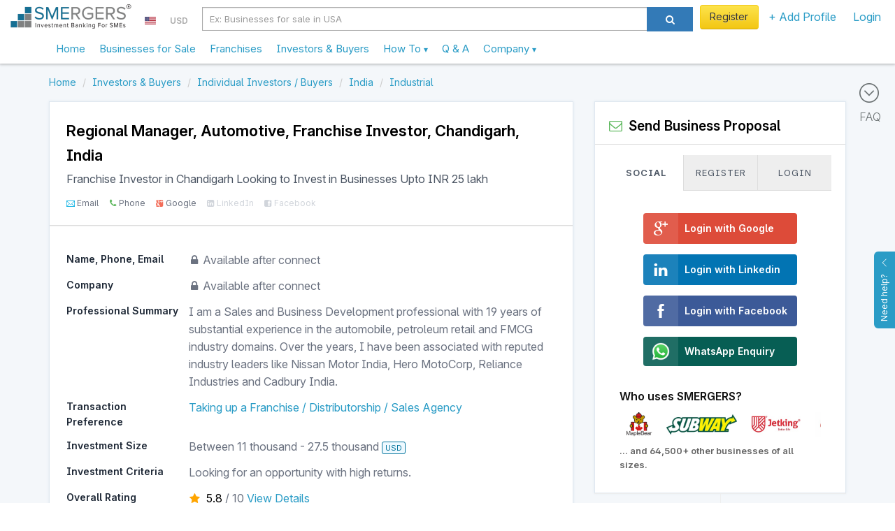

--- FILE ---
content_type: text/html; charset=utf-8
request_url: https://www.smergers.com/investor/regional-manager-automotive-franchise-investor-in-chandigarh-looking-to-invest-in-businesses-upto-inr-25-lakh/z6d1z/
body_size: 29037
content:






<!DOCTYPE HTML>
<html lang="en">
    <head>
        <title>
    Regional Manager, Automotive - Franchise Investor in Chandigarh Looking to Invest in Businesses  Upto INR 25 lakh
</title>
        <meta http-equiv="Content-type" content="text/html; charset=utf-8" />
        <link rel="manifest" href="/static/js/manifest.json?v=2">
        <meta name="theme-color" content="#ffffff">
        <meta name="viewport" content="width=device-width, initial-scale=1.0" />

        <link data-pagespeed-no-transform rel="icon" type="image/png" href="/static/images/logo_48.png" id="faviconid"/>

        <!-- Add to homescreen for Safari on iOS -->
        <meta name="apple-mobile-web-app-title" content="SMERGERS - SME Investment Banking">
        <meta name="apple-mobile-web-app-capable" content="yes">
        <meta name="apple-mobile-web-app-status-bar-style" content="black">
        <link rel="apple-touch-icon" href="/static/images/logo.png">
        <link rel="apple-touch-startup-image" href="/static/images/logo.png">

        <!-- Tile icon for Win8 (144x144 + tile color) -->
        <meta name="msapplication-TileImage" content="/static/images/logo.png">
        <meta name="msapplication-TileColor" content="#3372DF">
        <meta name="p:domain_verify" content="1ef7b7d19a57b934dbd0f03c4b8e9c10"/>

        
    <meta name="description" content="Are you looking to sell or grow your Fast Food Restaurant in Pune? Connect with Regional Manager, Automotive, Chandigarh, Individual Investor / Buyer. ">


        <meta name="keywords" content="Taking up a Franchise / Distributorship / Sales Agency
    , "/>

        
    <link rel="canonical" href="https://www.smergers.com/investor/regional-manager-automotive-franchise-investor-in-chandigarh-looking-to-invest-in-businesses-upto-inr-25-lakh/z6d1z/"/>
    <meta property="og:title" content="Franchise Investor in Chandigarh Looking to Invest in Businesses"/>
    <meta property="og:url" content="https://www.smergers.com/investor/regional-manager-automotive-franchise-investor-in-chandigarh-looking-to-invest-in-businesses-upto-inr-25-lakh/z6d1z/"/>

    
        
            <meta property="og:image" content="https://www.smergers.com/static/images/userimage.jpg"/>
            <meta property="twitter:image" content="https://www.smergers.com/static/images/userimage.jpg"/>
            <meta property="twitter:card" content="summary"/>
        
    

    <meta property="og:description" content="I am a Sales and Business Development professional with 19 years of substantial experience in the automobile, petroleum retail and FMCG industry domains. Over the years, I have been associated with reputed industry leaders like Nissan Motor India, Hero MotoCorp, Reliance Industries and Cadbury India."/>


        <!-- HTML in your document's head -->
        <link rel="stylesheet" href="/static/css/fonts/inter/inter.css">

        
            <meta property="og:image" content="https://www.smergers.com/static/images/userimage.jpg"/>
            <meta property="twitter:image" content="https://www.smergers.com/static/images/userimage.jpg"/>
            <meta property="twitter:card" content="summary"/>
        

        <style>
            @media (max-width: 767px) {
              body {
                cursor: pointer;
              }
            }
        </style>
    </head>
    <body>
    <img src="[data-uri]" alt="Loading..." class="hidden" height="100" style="position: fixed; top: 50%; left: 50%; transform: translate(-50%, -50%);" />
    
    <link rel="stylesheet" href="/static/css/listing_page.css?rev=1643e3e001"/>
    <link rel="stylesheet" href="/static/css/investor.css?rev=1643e3e001"/>
    <link rel="stylesheet" href="/static/css/smergers_form.css?rev=1643e3e001" type="text/css" media="screen" charset="utf-8"/>
    <link class="include" rel="stylesheet" type="text/css" href="/static/css/similar_business.css?rev=1643e3e001"/>

    <!-- Include Header : CSS will push this up -->
    <header itemscope="itemscope" itemtype="http://schema.org/WPHeader" role="banner">
        









    <link rel="stylesheet" href="/static/css/smergers_all.min.css?rev=1643e3e001">
    

    
        <!-- Google tag (gtag.js) -->
        <script async src="https://www.googletagmanager.com/gtag/js?id=G-HYVEHT6VVV"></script>
        <script>
          window.dataLayer = window.dataLayer || [];
          function gtag(){dataLayer.push(arguments);}
          gtag('js', new Date());

          
            gtag('config', 'G-HYVEHT6VVV');
          
              


          window.ga = function () {
            // gtag('event', 'create_an_account', '')
          }
        </script>
    



<div class="v1-responsive-header-wrapper ">
  <noscript>
    <div class="container-fluid discount-bar">
      Please enable Javascript for www.smergers.com to work properly. Click <a href="http://enable-javascript.com/" target="_blank" rel="nofollow noopener">here</a> to learn how to enable javascript.
    </div>
  </noscript>
  

  

  
  <div class="responsive-header">
    <div class="mobile-menu-button-wrapper">
      <a href="#" class="mobile-menu-button">
        <i class="ti-menu"></i>
      </a>
    </div>
    <div class="logo-section">
      <div class="logo-wrapper">
        <a  href="/"  data-event="Clicked on Top Logo">
          <div class="logo"></div>
        </a>
      </div>
      
        

<div class="country-currency-dropdown-wrapper">
  
      
  <ul>
    <li class="country-dropdown custom-dropdown-container">
      <a href="#" id="country-dropdown-toggle" class="custom-dropdown-toggle-button">
        <span style="margin-bottom:-1px; background: url(/static/images/flags/us.png) no-repeat;" class="flag-icon"> </span>
      </a>
      <div class="custom-dropdown">
        <div class="custom-dropdown-header">
          <input type="text" class="geo-country-select" style="width: 250px;" value="us" data-id="72" data-img_src="us" data-text="USA" />
        </div>
      </div>
    </li>
    <li class="currency-dropdown custom-dropdown-container">
      <a href="#" id="currency-dropdown-toggle" class="custom-dropdown-toggle-button">
        <span class="currency-symbol-updates">USD</span>
      </a>
      <div class="custom-dropdown">
        <div class="custom-dropdown-header">
            <input type="text" class="global-currency-select" style="width: 250px;" value="8" data-id="8" data-text="United States Dollar - USD" data-img_src="us" data-symbol="USD" />
        </div>
      </div>
    </li>
  </ul>
</div>

      
    </div>

    
      <div class="search-section visible-sm visible-md visible-lg">
        <div class="form-horizontal visible-sm visible-md visible-lg">
          <div class="input-group">
            <div class="search-section-select input-group-btn">
              <select id="desktop-search-category" class="selectpicker form-control" data-style="btn-primary">
                <option value="businesses" data-placeholder="Ex: Businesses for sale in USA" >Businesses</option>
                <option value="investors" data-placeholder="Ex: Investors in USA" >Investors</option>
              </select>
            </div>
            <input id="desktop-smergers-search-input"  type="text" class="form-control search-field" placeholder="Ex: Businesses for sale in USA" aria-describedby="ddlsearch" autocomplete="desktop-smergers-search-input" >
            <div class="desktop-search-suggestions-wrapper suggestions-wrapper">
              <ul class="suggestions"></ul>
            </div>
            <span class="input-group-btn">
              <button id="desktop-search-button" class="btn btn-primary search-button" type="button"><i class="icon icon-search"></i></button>
            </span>
          </div>
        </div>
      </div>
    
    <div class="profile-section not-logged-in">
      
        

<div class="country-currency-dropdown-wrapper">
  
      
  <ul>
    <li class="country-dropdown custom-dropdown-container">
      <a href="#" id="country-dropdown-toggle" class="custom-dropdown-toggle-button">
        <span style="margin-bottom:-1px; background: url(/static/images/flags/us.png) no-repeat;" class="flag-icon"> </span>
      </a>
      <div class="custom-dropdown">
        <div class="custom-dropdown-header">
          <input type="text" class="geo-country-select" style="width: 250px;" value="us" data-id="72" data-img_src="us" data-text="USA" />
        </div>
      </div>
    </li>
    <li class="currency-dropdown custom-dropdown-container">
      <a href="#" id="currency-dropdown-toggle" class="custom-dropdown-toggle-button">
        <span class="currency-symbol-updates">USD</span>
      </a>
      <div class="custom-dropdown">
        <div class="custom-dropdown-header">
            <input type="text" class="global-currency-select" style="width: 250px;" value="8" data-id="8" data-text="United States Dollar - USD" data-img_src="us" data-symbol="USD" />
        </div>
      </div>
    </li>
  </ul>
</div>

      
      
      <div class="responsive-links-bar-wrapper">
        <ul class="responsive-links-bar">
          
            <li>
              <a href="#" class="btn btn-yellow btn-extra-padding  menulink login-modal-link" style="font-weight:normal;">
                Register
              </a>
            </li>
          
          <li class="custom-dropdown-container menubar-dropdown ">
            <a id="explore-toggle" class="category custom-dropdown-toggle-button  menulink" slnmid="add-profile-button" href="#">
              
                + Add Profile
              
            </a>
            <div class="custom-dropdown">
              <div class="arrow"></div>
              <ul class="custom-dropdown-list">
                
                
                <li class="add-profile stack-container " data-scroll-container=".custom-dropdown-list">
                  <div class="heading stack-toggle">
                    <div class="icon-container pull-right">
                      <i class="ti-angle-right"></i>
                    </div>
                    <i class="icon-plus-sign-alt" style="color: #5BB75B;"></i>&nbsp; Add New Profile
                  </div>
                  <div class="stack-content">
                    <a href="/create-business-profile/" class="link" data-event="Clicked on Menu Create Business Profile" slnmid="create-business-button">
                      Add Business Profile
                    </a>
                    <a href="/create-investor-profile/" class="link" data-event="Clicked on Menu Create Investor Profile" slnmid="create-investor-button">
                      Add Investor Profile
                    </a>
                    <a href="/create-franchise-profile/" class="link" data-event="Clicked on Menu Create Franchise Profile" slnmid="create-franchise-button">
                      Add Franchise / Distributor Profile
                    </a>
                    <a href="/register-as-advisor/" class="link" data-event="Clicked on Menu Create Advisor Profile">
                      Add Advisor Profile
                    </a>
                  </div>
                </li>
              </ul>
            </div>
          </li>

          
            <li>
              <a href="#" class="login-modal-link" slnmid="login-button" data-event="Clicked on Menu Login">
                Login
              </a>
            </li>
          
        </ul>
      </div>
      
      
          
      

    </div>
    <div class="search-section visible-xs">
      <div class="col-md-12 search-section-body">
        <a class="visible-xs mobile-search-toggle-button" href="#">
          <i class="icon-search"></i>
        </a>
      </div>
    </div>
  </div>
  <div class="responsive-header">
    <nav class="mega-dropdown container">
      <ul class="desktop-trigger column-1">
        <div>
          <li data-activate="click" class="level-1 visible-xs visible-sm"><div class="profile-details"><div class="profile-image-wrapper"><div class="profile-dp hide-label" style="background-image: url('/static/images/userimage.jpg');"></div></div><div class="profile-content"><a href="#" class="btn btn-yellow login-modal-link">Register</a><br><span class="login-line">or <a href="#" class="login-modal-link">Login</a></span></div></div><div class="divider"></div></li><li data-activate="click" class="level-1"><a  href="/" ><span class="icon-container hidden-md hidden-lg"><i class="ti-home"></i></span>
              Home
            </a></li><li data-activate="click" class="level-1"><a href="/businesses-for-sale-and-investment/b/">
              Businesses for Sale
            </a></li><li data-activate="click" class="level-1"><a href="/franchise-opportunities/t11b/">
              Franchises
            </a></li><li data-activate="click" class="level-1"><a href="/investors/i/">
              Investors & Buyers
            </a></li><li data-activate="click" class="level-1 has-children visible-xs visible-sm"><a href="#"><span class="icon-container hidden-md hidden-lg"><i class="icon-plus-sign-alt"></i></span>
              Add Profile
              <small class="text-sm visible-xs visible-sm  pull-right"><i class="ti-angle-right"></i></small></a><ul class="is-hidden vertical-menu column-0"><div><a href="#" class="go-back visible-xs visible-sm"><i class="icon icon-angle-left"></i> Go Back</a><li class="level-2"><a href="/create-business-profile/">Create Business Profile</a></li><li class="level-2"><a href="/create-investor-profile/">Create Investor Profile</a></li><li class="level-2"><a href="/create-franchise-profile/">Create Franchise Profile</a></li><li class="level-2"><a href="/create-investor-profile/?type=MA_ADVISOR">Create Advisor Profile</a></li></div></ul></li><li><div class="divider"></div></li><li data-activate="click" class="level-1 has-children"><a class="sme-v3-hover-pointer">
              How To
              <small class="text-sm visible-xs visible-sm  pull-right"><i class="ti-angle-right"></i></small><ul class="is-hidden vertical-menu column-0"><div><a href="#" class="go-back visible-xs visible-sm"><i class="icon icon-angle-left"></i> Go Back</a><li class="level-2"><a href="/how-to-sell-your-business/">Sell Your Business</a></li><li class="level-2"><a href="/how-to-finance-your-business/">Find Investors</a></li><li class="level-2"><a href="/how-to-find-franchise-partners/">Franchise Your Business</a></li><li class="level-2"><a href="/how-to-buy-a-business/">Buy a Business</a></li><li class="level-2"><a href="/how-to-invest-in-a-business/">Invest in a Business</a></li><li class="level-2"><a href="/register-as-advisor/">Register as an Advisor</a></li><li class="level-2"><a href="/how-to-value-a-business/">Value a Business</a></li><li class="level-2"><a href="/confidential-information-memorandum/">Create Info Memorandum</a></li></div></ul></a></li><li data-activate="click" class="level-1"><a href="/faq/">
              Q &amp; A
            </a></li><li data-activate="click" class="level-1 has-children"><a class="sme-v3-hover-pointer">
              Company
              <small class="text-sm visible-xs visible-sm  pull-right"><i class="ti-angle-right"></i></small><ul class="is-hidden vertical-menu column-0"><div><a href="#" class="go-back visible-xs visible-sm"><i class="icon icon-angle-left"></i> Go Back</a><li class="level-2"><a href="/about/">Our Story</a></li><li class="level-2"><a href="/contact-us/">Contact Us</a></li><li class="level-2"><a href="/careers/">Careers</a></li><li class="level-2"><a href="/press/">Press</a></li><li class="level-2"><a href="/testimonials/">Testimonials</a></li><li class="level-2"><a href="/blog/">Blog</a></li><li class="level-2"><a href="/industry-watch/">Industry Watch</a></li></div></ul></a></li>
        </div>
      </ul>
    </nav>
    <div class="mobile-search-bar" style="display: none;">
      <div id="mobile-search-field" class="mobile-search-field-wrapper">
        <input id="mobile-smergers-search-input" type="text" class="mobile-search-field" placeholder="Ex: Businesses for sale in USA" autocomplete="mobile-smergers-search-input" />\
        <div class="mobile-search-suggestions-wrapper suggestions-wrapper">
          <ul class="suggestions"></ul>
        </div>
      </div>
      <div class="mobile-search-icon-wrapper">
        <button id="mobile-search-button" class="mobile-search-icon"><i class="icon-search"></i></button>
      </div>
    </div>
  </div>
</div>


    </header>
    <div class="clear"></div>
    <div id="feedback">
        <div id="feedback-inner">
            <a href="#" role="button" class="help-button">
                Need help?
                <i class="ti-angle-up"></i>
            </a>
        </div>
    </div>

    <div class="clear"></div>

    <div id="smeloader" class="smergers-loader-container" style="display: none;"><div class="smergers-loader"></div></div>
    <div class="page-container">
        <main role="main" itemprop="mainContentOfPage" itemscope="itemscope" itemtype="http://schema.org/WebPageElement">
            
                <div class="main-content">
                    
                        <div class="FAQ-BAR">
                            <a href="#" id="scroll-to-faq">
                                <i class="ti-arrow-circle-down"></i>
                                <div>FAQ</div>
                            </a>
                        </div>
                    
                    
<div class="listing-page">
    <div class="container">
        <div class="row">
        




  

<div class="clear"></div>

        

        <ol class="breadcrumb my-2" itemscope itemtype="http://schema.org/BreadcrumbList">
    
        <li itemprop="itemListElement" itemscope itemtype="http://schema.org/ListItem">
            
                <a itemprop="item" href="/" data-pjax="true">
                    <span itemprop="name">Home</span>
                </a>
            
            <meta itemprop="position" content="1"/>
        </li>
    
        <li itemprop="itemListElement" itemscope itemtype="http://schema.org/ListItem">
            
                <a itemprop="item" href="/investors/i/" data-pjax="true">
                    <span itemprop="name">Investors &amp; Buyers</span>
                </a>
            
            <meta itemprop="position" content="2"/>
        </li>
    
        <li itemprop="itemListElement" itemscope itemtype="http://schema.org/ListItem">
            
                <a itemprop="item" href="/individual-business-investors/m1i/" data-pjax="true">
                    <span itemprop="name">Individual Investors / Buyers</span>
                </a>
            
            <meta itemprop="position" content="3"/>
        </li>
    
        <li itemprop="itemListElement" itemscope itemtype="http://schema.org/ListItem">
            
                <a itemprop="item" href="/investors-in-india/c33i/" data-pjax="true">
                    <span itemprop="name">India</span>
                </a>
            
            <meta itemprop="position" content="4"/>
        </li>
    
        <li itemprop="itemListElement" itemscope itemtype="http://schema.org/ListItem">
            
                <a itemprop="item" href="/industrial-investors/s1407i/" data-pjax="true">
                    <span itemprop="name">Industrial</span>
                </a>
            
            <meta itemprop="position" content="5"/>
        </li>
    
</ol>

        </div>

        <div class="floating-panel-container">
            <div class="row">
            <div class="col-md-8">
                <div class="listing-left-side-box listing-page-white-box">
                    <div class="investor-info-wrapper">
                    <div class="investor-header p-4 pb-3">
                        
                        <div style="flex-grow: 1;">

                            <h2 itemscope itemtype="http://schema.org/Person" itemid="#investor" class="fs-5 fs-5-mobile fw-bold text-black">
                                
                                
                                    <span itemprop="jobtitle">
                                        Regional Manager, 
                                            Automotive,</span>
                                    <span>Franchise Investor</span>,
                                        <span itemprop="address" itemscope itemtype="http://schema.org/PostalAddress">
                                            <span itemprop="addressLocality">Chandigarh, India</span>
                                        </span> 
                                
                            </h2>
                            <h1 class="fs-3 py-1 line-height-normal">
                                Franchise Investor in Chandigarh Looking to Invest in Businesses  Upto INR 25 lakh
                            </h1>

                            
                                <ul class="social-proof-list my-1 ">
    
    <li class="ti-email  verified verified-tag " data-toggle="tooltip" data-title="Email Verified" data-html="true" data-original-title="" title="">
      Email
    </li>
    
    <li class="icon-phone  verified verified-tag " data-toggle="tooltip" data-title="Phone Verified" data-html="true" data-original-title="" title="">
      Phone
    </li>
    
    <li class="icon-google-plus-sign  verified verified-tag " data-toggle="tooltip" data-title="Google Verified" data-html="true" data-original-title="" title="">
      Google
    </li>
    
    <li class="icon-linkedin-sign " data-toggle="tooltip" data-title="LinkedIn Unverified" data-html="true" data-original-title="" title="">
      LinkedIn
    </li>
    
    <li class="icon-facebook-sign " data-toggle="tooltip" data-title="Facebook Unverified" data-html="true" data-original-title="" title="">
      Facebook
    </li>
    
</ul>

                            
                        </div>
                    </div>
                    
  <hr style="border-top: 1px solid #ddd;">


                    <div class="investor-info p-4">
                        




<div class="investor-detailed-info" itemscope itemtype="http://schema.org/Service">
  
  <link itemprop="provider" href="#investor">
  <ul class="investor-info-parameters">
     <li summarize="ignore">
        <div class="parameter-heading col-sm-3">
          Name, Phone, Email
        </div>
        <div class="parameter-value col-sm-9">
            
            <i class="icon-lock"></i> Available after connect <br>
            
        </div>
        <div class="clear"></div>
     </li>
     <li  summarize="ignore" >
        <div class="parameter-heading col-sm-3">
          Company
        </div>
        <div class="parameter-value col-sm-9">
             
               <i class="icon-lock"></i> Available after connect
            
        </div>
        <div class="clear"></div>
      </li>
    
      <li>
        <div class="parameter-heading col-sm-3">
          Professional Summary
        </div>
        <div class="parameter-value col-sm-9">
          <p>I am a Sales and Business Development professional with 19 years of substantial experience in the automobile, petroleum retail and FMCG industry domains. Over the years, I have been associated with reputed industry leaders like Nissan Motor India, Hero MotoCorp, Reliance Industries and Cadbury India.</p>
        </div>
        <div class="clear"></div>
      </li>
    
    
    
    <li>
      <div class="parameter-heading col-sm-3">
        Transaction Preference
      </div>
      <div class="parameter-value col-sm-9" itemprop="serviceOutput" content="
              Franchise
            ">
        <h2 class="transaction-type-list"  itemprop="serviceType">
          
            <a href="/franchise-buyers/t11i/" target="_blank">Taking up a Franchise / Distributorship / Sales Agency</a>
          
        </h2>
      </div>
      <meta itemprop="audience" content="small businesses">
      <div class="clear"></div>
    </li>

    <li itemprop="offers" itemscope itemtype="http://schema.org/Offer">
      <div class="parameter-heading col-sm-3">
        Investment Size
      </div>
      <div class="parameter-value col-sm-9" itemprop="priceSpecification" itemscope itemtype="http://google.schema.org/PriceSpecification">

        
          Between
          <span itemprop="minPrice" content="11015">11 thousand</span>
          -
          <span itemprop="maxPrice" content="27538">27.5 thousand</span>
          <span class="display-currency-label" itemprop=priceCurrency>USD</span>
        
      </div>
      <div class="clear"></div>
    </li>

    <li>
      <div class="parameter-heading col-sm-3">
        Investment Criteria
      </div>
      <div class="parameter-value col-sm-9"  itemprop="description">
        
          <p>Looking for an opportunity with high returns.</p>
        
      </div>
      <div class="clear"></div>
    </li>

    <li summarize="ignore">
      <div class="parameter-heading col-sm-3">Overall Rating</div>
      <div class="parameter-value col-sm-9">
        <div class="investor-rating-wrapper">
          <div class="rating-icon"><i class="icon-star"></i></div>
          <div class="rating-text">
            <span class="rating-number">5.8</span> / <span>10</span>
          </div>
          
            <a href="/login?next=/investor/regional-manager-automotive-franchise-investor-in-chandigarh-looking-to-invest-in-businesses-upto-inr-25-lakh/z6d1z/&ref=ratings" class="view-metrics">View Details</a>
          
        </div>
      </div>
      <div class="clear"></div>
    </li>
    <li summarize="ignore">
        <div class="parameter-heading col-sm-3">
            Local Time
        </div>
        <div class="parameter-value col-sm-9">
            2:29 AM <span class="sme-v3-thinner-text sme-v3-smalltext">(Asia / Kolkata)</span>
        </div>
        <div class="clear"></div>
    </li>
    <li>
        <div class="parameter-heading col-sm-3">
           Status
        </div>
        <div class="parameter-value col-sm-9">
            
                <i class="icon-circle lastseen-active"></i>
                
                     Active
                
            
        </div>
        <div class="clear"></div>
    </li>
    <li>
      <div class="parameter-heading col-md-3">
        Sector Preference
      </div>
      <div class="parameter-value col-md-9" itemprop="category">
        
          <a href="/automotive-accessory-investors/s301i/">Automotive Accessories</a>, 
        
          <a href="/apparel-and-accessory-investors/s344i/">Apparel and Accessories</a>, 
        
          <a href="/footwear-investors/s352i/">Footwear</a>, 
        
          <a href="/home-furnishing-investors/s384i/">Home Furnishings</a>, 
        
          <a href="/restaurant-investors/s409i/">Restaurants</a>, 
        
          <a href="/fast-food-restaurant-investors/s412i/">Fast Food Restaurants</a>, 
        
          <a href="/alcoholic-beverage-investors/s531i/">Alcoholic Beverages</a>, 
        
          <a href="/non-alcoholic-beverage-investors/s536i/">Non-Alcoholic Beverages</a>, 
        
          <a href="/food-processing-investors/s557i/">Food Processing</a>, 
        
          <a href="/tobacco-investors/s583i/">Tobacco</a>, 
        
          <a href="/household-product-investors/s590i/">Household Products</a>, 
        
          <a href="/cosmetic-investors/s592i/">Cosmetics</a>, 
        
          <a href="/hygiene-product-investors/s595i/">Hygiene Products</a>, 
        
          <a href="/food-drug-retail-investors/s615i/">Food &amp; Drug Retail</a>, 
        
          <a href="/computer-hardware-investors/s779i/">Computer Hardware</a>
        
      </div>
      <div class="clear"></div>
    </li>

    <li>
      <div class="parameter-heading col-sm-3">
        Location Preference
      </div>
      <div class="parameter-value col-sm-9" itemprop="areaServed">
        <a href="/investors-in-pune/c9i/">Pune</a>, 
        <a href="/investors-in-jaipur/c15i/">Jaipur</a>, 
        <a href="/investors-in-indore/c19i/">Indore</a>, 
        <a href="/investors-in-ludhiana/c30i/">Ludhiana</a>, 
        <a href="/investors-in-chandigarh/c555i/">Chandigarh</a>, 
        <a href="/investors-in-jalandhar/c614i/">Jalandhar</a>, 
        <a href="/investors-in-dehradun/c893i/">Dehradun</a>
        
      </div>
      <div class="clear"></div>
    </li>

    
      <li>
        <div class="parameter-heading col-sm-3">
          Recent Activity
        </div>
        <div class="parameter-value col-sm-9">
            <ul class="recently-connected-list">
              
                <li>
                  <div>
                    <div class="timeline-icon">
                      <i class="icon-circle"></i>
                    </div>
                    <div class="connected-with">
                      Connected with
                        
                            3
                        
                      businesses
                    </div>
                  </div>
                </li>
              

              
                <li>
                  <div>
                    <div class="timeline-icon">
                      <i class="icon-circle"></i>
                    </div>
                    <div class="connected-with">
                      Received
                      
                        4
                      
                      proposals
                    </div>
                  </div>
                </li>
              

              
                <li>
                  <div>
                    <div class="timeline-icon">
                      <i class="icon-circle"></i>
                    </div>
                    <div class="connected-with">
                      
                        Earlier than 15 days
                      
                    </div>
                    <span class="connected-with-text">
                      Received a proposal from
                    </span>
                    
                      <a href="/business/hair-accessories-company-investment-opportunity-in-new-delhi-india/nah73/" class="biz-connect">
                        Plant-based hair care brand with advanced solutions seeks investment for expansion.
                      </a>
                    
                  </div>
                </li>
              
                <li>
                  <div>
                    <div class="timeline-icon">
                      <i class="icon-circle"></i>
                    </div>
                    <div class="connected-with">
                      
                        Earlier than 15 days
                      
                    </div>
                    <span class="connected-with-text">
                      Received a proposal from
                    </span>
                    
                      <a href="/business/home-furnishing-shop-investment-opportunity-in-gurgaon-india/1iv38/" class="biz-connect">
                        Providing consumers with designer, and high-quality home decor products at affordable prices.
                      </a>
                    
                  </div>
                </li>
              
                <li>
                  <div>
                    <div class="timeline-icon">
                      <i class="icon-circle"></i>
                    </div>
                    <div class="connected-with">
                      
                        Earlier than 15 days
                      
                    </div>
                    <span class="connected-with-text">
                      Received a proposal from
                    </span>
                    
                      <a href="/business/waste-to-energy-service-company-seeking-loan-in-mohali-india/9fot8/" class="biz-connect">
                        Manufacturer of waste to compost and waste to water machines and other waste management solutions.
                      </a>
                    
                  </div>
                </li>
              
            </ul>
        </div>
        <div class="clear"></div>
      </li>
    

    <li summarize="ignore">
      <div class="parameter-heading col-md-12">
        Preferences
      </div>
      <div class="parameter-value">
        <div class="col-md-6">
          <div style="height:300px;">
            <svg xmlns="http://www.w3.org/2000/svg" xmlns:xlink="http://www.w3.org/1999/xlink" id="chart-4616a052-e33d-4880-8f0c-c52f14aabd18" class="pygal-chart" viewBox="0 0 350 300"><!--Generated with pygal 3.0.5 (lxml) ©Kozea 2012-2016 on 2026-01-23--><!--http://pygal.org--><!--http://github.com/Kozea/pygal--><defs><style type="text/css">#chart-4616a052-e33d-4880-8f0c-c52f14aabd18{-webkit-user-select:none;-webkit-font-smoothing:antialiased;font-family:Inter}#chart-4616a052-e33d-4880-8f0c-c52f14aabd18 .title{font-family:Inter;font-size:16px}#chart-4616a052-e33d-4880-8f0c-c52f14aabd18 .legends .legend text{font-family:Inter;font-size:12px}#chart-4616a052-e33d-4880-8f0c-c52f14aabd18 .axis text{font-family:Inter;font-size:10px}#chart-4616a052-e33d-4880-8f0c-c52f14aabd18 .axis text.major{font-family:Inter;font-size:10px}#chart-4616a052-e33d-4880-8f0c-c52f14aabd18 .text-overlay text.value{font-family:Inter;font-size:16px}#chart-4616a052-e33d-4880-8f0c-c52f14aabd18 .text-overlay text.label{font-family:Inter;font-size:10px}#chart-4616a052-e33d-4880-8f0c-c52f14aabd18 .tooltip{font-family:Inter;font-size:14px}#chart-4616a052-e33d-4880-8f0c-c52f14aabd18 text.no_data{font-family:Inter;font-size:64px}
text{fill:#555!important}svg .titles{transform:translateY(10px)}
#chart-4616a052-e33d-4880-8f0c-c52f14aabd18{background-color:white}#chart-4616a052-e33d-4880-8f0c-c52f14aabd18 path,#chart-4616a052-e33d-4880-8f0c-c52f14aabd18 line,#chart-4616a052-e33d-4880-8f0c-c52f14aabd18 rect,#chart-4616a052-e33d-4880-8f0c-c52f14aabd18 circle{-webkit-transition:200ms ease-in;-moz-transition:200ms ease-in;transition:200ms ease-in}#chart-4616a052-e33d-4880-8f0c-c52f14aabd18 .graph &gt; .background{fill:white}#chart-4616a052-e33d-4880-8f0c-c52f14aabd18 .plot &gt; .background{fill:white}#chart-4616a052-e33d-4880-8f0c-c52f14aabd18 .graph{fill:black}#chart-4616a052-e33d-4880-8f0c-c52f14aabd18 text.no_data{fill:rgba(0,0,0,1)}#chart-4616a052-e33d-4880-8f0c-c52f14aabd18 .title{fill:rgba(0,0,0,1)}#chart-4616a052-e33d-4880-8f0c-c52f14aabd18 .legends .legend text{fill:black}#chart-4616a052-e33d-4880-8f0c-c52f14aabd18 .legends .legend:hover text{fill:rgba(0,0,0,1)}#chart-4616a052-e33d-4880-8f0c-c52f14aabd18 .axis .line{stroke:rgba(0,0,0,1)}#chart-4616a052-e33d-4880-8f0c-c52f14aabd18 .axis .guide.line{stroke:rgba(0,0,0,.54)}#chart-4616a052-e33d-4880-8f0c-c52f14aabd18 .axis .major.line{stroke:black}#chart-4616a052-e33d-4880-8f0c-c52f14aabd18 .axis text.major{fill:rgba(0,0,0,1)}#chart-4616a052-e33d-4880-8f0c-c52f14aabd18 .axis.y .guides:hover .guide.line,#chart-4616a052-e33d-4880-8f0c-c52f14aabd18 .line-graph .axis.x .guides:hover .guide.line,#chart-4616a052-e33d-4880-8f0c-c52f14aabd18 .stackedline-graph .axis.x .guides:hover .guide.line,#chart-4616a052-e33d-4880-8f0c-c52f14aabd18 .xy-graph .axis.x .guides:hover .guide.line{stroke:rgba(0,0,0,1)}#chart-4616a052-e33d-4880-8f0c-c52f14aabd18 .axis .guides:hover text{fill:rgba(0,0,0,1)}#chart-4616a052-e33d-4880-8f0c-c52f14aabd18 .reactive{fill-opacity:1;stroke-opacity:.8;stroke-width:1}#chart-4616a052-e33d-4880-8f0c-c52f14aabd18 .ci{stroke:black}#chart-4616a052-e33d-4880-8f0c-c52f14aabd18 .reactive.active,#chart-4616a052-e33d-4880-8f0c-c52f14aabd18 .active .reactive{fill-opacity:.8;stroke-opacity:.9;stroke-width:4}#chart-4616a052-e33d-4880-8f0c-c52f14aabd18 .ci .reactive.active{stroke-width:1.5}#chart-4616a052-e33d-4880-8f0c-c52f14aabd18 .series text{fill:rgba(0,0,0,1)}#chart-4616a052-e33d-4880-8f0c-c52f14aabd18 .tooltip rect{fill:white;stroke:rgba(0,0,0,1);-webkit-transition:opacity 200ms ease-in;-moz-transition:opacity 200ms ease-in;transition:opacity 200ms ease-in}#chart-4616a052-e33d-4880-8f0c-c52f14aabd18 .tooltip .label{fill:black}#chart-4616a052-e33d-4880-8f0c-c52f14aabd18 .tooltip .label{fill:black}#chart-4616a052-e33d-4880-8f0c-c52f14aabd18 .tooltip .legend{font-size:.8em;fill:rgba(0,0,0,.54)}#chart-4616a052-e33d-4880-8f0c-c52f14aabd18 .tooltip .x_label{font-size:.6em;fill:rgba(0,0,0,1)}#chart-4616a052-e33d-4880-8f0c-c52f14aabd18 .tooltip .xlink{font-size:.5em;text-decoration:underline}#chart-4616a052-e33d-4880-8f0c-c52f14aabd18 .tooltip .value{font-size:1.5em}#chart-4616a052-e33d-4880-8f0c-c52f14aabd18 .bound{font-size:.5em}#chart-4616a052-e33d-4880-8f0c-c52f14aabd18 .max-value{font-size:.75em;fill:rgba(0,0,0,.54)}#chart-4616a052-e33d-4880-8f0c-c52f14aabd18 .map-element{fill:white;stroke:rgba(0,0,0,.54) !important}#chart-4616a052-e33d-4880-8f0c-c52f14aabd18 .map-element .reactive{fill-opacity:inherit;stroke-opacity:inherit}#chart-4616a052-e33d-4880-8f0c-c52f14aabd18 .color-0,#chart-4616a052-e33d-4880-8f0c-c52f14aabd18 .color-0 a:visited{stroke:#FF4F61;fill:#FF4F61}#chart-4616a052-e33d-4880-8f0c-c52f14aabd18 .color-1,#chart-4616a052-e33d-4880-8f0c-c52f14aabd18 .color-1 a:visited{stroke:#F1745C;fill:#F1745C}#chart-4616a052-e33d-4880-8f0c-c52f14aabd18 .color-2,#chart-4616a052-e33d-4880-8f0c-c52f14aabd18 .color-2 a:visited{stroke:#6798D0;fill:#6798D0}#chart-4616a052-e33d-4880-8f0c-c52f14aabd18 .color-3,#chart-4616a052-e33d-4880-8f0c-c52f14aabd18 .color-3 a:visited{stroke:#FFCF56;fill:#FFCF56}#chart-4616a052-e33d-4880-8f0c-c52f14aabd18 .color-4,#chart-4616a052-e33d-4880-8f0c-c52f14aabd18 .color-4 a:visited{stroke:#5BC2A7;fill:#5BC2A7}#chart-4616a052-e33d-4880-8f0c-c52f14aabd18 .color-5,#chart-4616a052-e33d-4880-8f0c-c52f14aabd18 .color-5 a:visited{stroke:#E7EAEF;fill:#E7EAEF}#chart-4616a052-e33d-4880-8f0c-c52f14aabd18 .text-overlay .color-0 text{fill:black}#chart-4616a052-e33d-4880-8f0c-c52f14aabd18 .text-overlay .color-1 text{fill:black}#chart-4616a052-e33d-4880-8f0c-c52f14aabd18 .text-overlay .color-2 text{fill:black}#chart-4616a052-e33d-4880-8f0c-c52f14aabd18 .text-overlay .color-3 text{fill:black}#chart-4616a052-e33d-4880-8f0c-c52f14aabd18 .text-overlay .color-4 text{fill:black}#chart-4616a052-e33d-4880-8f0c-c52f14aabd18 .text-overlay .color-5 text{fill:black}
#chart-4616a052-e33d-4880-8f0c-c52f14aabd18 text.no_data{text-anchor:middle}#chart-4616a052-e33d-4880-8f0c-c52f14aabd18 .guide.line{fill:none}#chart-4616a052-e33d-4880-8f0c-c52f14aabd18 .centered{text-anchor:middle}#chart-4616a052-e33d-4880-8f0c-c52f14aabd18 .title{text-anchor:middle}#chart-4616a052-e33d-4880-8f0c-c52f14aabd18 .legends .legend text{fill-opacity:1}#chart-4616a052-e33d-4880-8f0c-c52f14aabd18 .axis.x text{text-anchor:middle}#chart-4616a052-e33d-4880-8f0c-c52f14aabd18 .axis.x:not(.web) text[transform]{text-anchor:start}#chart-4616a052-e33d-4880-8f0c-c52f14aabd18 .axis.x:not(.web) text[transform].backwards{text-anchor:end}#chart-4616a052-e33d-4880-8f0c-c52f14aabd18 .axis.y text{text-anchor:end}#chart-4616a052-e33d-4880-8f0c-c52f14aabd18 .axis.y text[transform].backwards{text-anchor:start}#chart-4616a052-e33d-4880-8f0c-c52f14aabd18 .axis.y2 text{text-anchor:start}#chart-4616a052-e33d-4880-8f0c-c52f14aabd18 .axis.y2 text[transform].backwards{text-anchor:end}#chart-4616a052-e33d-4880-8f0c-c52f14aabd18 .axis .guide.line{stroke-dasharray:4,4;stroke:black}#chart-4616a052-e33d-4880-8f0c-c52f14aabd18 .axis .major.guide.line{stroke-dasharray:6,6;stroke:black}#chart-4616a052-e33d-4880-8f0c-c52f14aabd18 .horizontal .axis.y .guide.line,#chart-4616a052-e33d-4880-8f0c-c52f14aabd18 .horizontal .axis.y2 .guide.line,#chart-4616a052-e33d-4880-8f0c-c52f14aabd18 .vertical .axis.x .guide.line{opacity:0}#chart-4616a052-e33d-4880-8f0c-c52f14aabd18 .horizontal .axis.always_show .guide.line,#chart-4616a052-e33d-4880-8f0c-c52f14aabd18 .vertical .axis.always_show .guide.line{opacity:1 !important}#chart-4616a052-e33d-4880-8f0c-c52f14aabd18 .axis.y .guides:hover .guide.line,#chart-4616a052-e33d-4880-8f0c-c52f14aabd18 .axis.y2 .guides:hover .guide.line,#chart-4616a052-e33d-4880-8f0c-c52f14aabd18 .axis.x .guides:hover .guide.line{opacity:1}#chart-4616a052-e33d-4880-8f0c-c52f14aabd18 .axis .guides:hover text{opacity:1}#chart-4616a052-e33d-4880-8f0c-c52f14aabd18 .nofill{fill:none}#chart-4616a052-e33d-4880-8f0c-c52f14aabd18 .subtle-fill{fill-opacity:.2}#chart-4616a052-e33d-4880-8f0c-c52f14aabd18 .dot{stroke-width:1px;fill-opacity:1;stroke-opacity:1}#chart-4616a052-e33d-4880-8f0c-c52f14aabd18 .dot.active{stroke-width:5px}#chart-4616a052-e33d-4880-8f0c-c52f14aabd18 .dot.negative{fill:transparent}#chart-4616a052-e33d-4880-8f0c-c52f14aabd18 text,#chart-4616a052-e33d-4880-8f0c-c52f14aabd18 tspan{stroke:none !important}#chart-4616a052-e33d-4880-8f0c-c52f14aabd18 .series text.active{opacity:1}#chart-4616a052-e33d-4880-8f0c-c52f14aabd18 .tooltip rect{fill-opacity:.95;stroke-width:.5}#chart-4616a052-e33d-4880-8f0c-c52f14aabd18 .tooltip text{fill-opacity:1}#chart-4616a052-e33d-4880-8f0c-c52f14aabd18 .showable{visibility:hidden}#chart-4616a052-e33d-4880-8f0c-c52f14aabd18 .showable.shown{visibility:visible}#chart-4616a052-e33d-4880-8f0c-c52f14aabd18 .gauge-background{fill:rgba(229,229,229,1);stroke:none}#chart-4616a052-e33d-4880-8f0c-c52f14aabd18 .bg-lines{stroke:white;stroke-width:2px}</style><script type="text/javascript">window.pygal = window.pygal || {};window.pygal.config = window.pygal.config || {};window.pygal.config['4616a052-e33d-4880-8f0c-c52f14aabd18'] = {"allow_interruptions": false, "box_mode": "extremes", "classes": ["pygal-chart"], "css": ["file:///dev/shm/pygal_custom_style.css", "file://style.css", "file://graph.css"], "defs": [], "disable_xml_declaration": true, "dots_size": 2.5, "dynamic_print_values": false, "explicit_size": false, "fill": false, "force_uri_protocol": "https", "formatter": null, "half_pie": false, "height": 300, "include_x_axis": false, "inner_radius": 0.6, "interpolate": null, "interpolation_parameters": {}, "interpolation_precision": 250, "inverse_y_axis": false, "js": ["//kozea.github.io/pygal.js/2.0.x/pygal-tooltips.min.js"], "legend_at_bottom": true, "legend_at_bottom_columns": 2, "legend_box_size": 12, "logarithmic": false, "margin": 20, "margin_bottom": null, "margin_left": null, "margin_right": null, "margin_top": null, "max_scale": 16, "min_scale": 4, "missing_value_fill_truncation": "x", "no_data_text": "No data", "no_prefix": false, "order_min": null, "pretty_print": false, "print_labels": false, "print_values": false, "print_values_position": "center", "print_zeroes": true, "range": null, "rounded_bars": null, "secondary_range": null, "show_dots": true, "show_legend": true, "show_minor_x_labels": true, "show_minor_y_labels": true, "show_only_major_dots": false, "show_x_guides": false, "show_x_labels": true, "show_y_guides": true, "show_y_labels": true, "spacing": 10, "stack_from_top": false, "strict": false, "stroke": true, "stroke_style": null, "style": {"background": "white", "ci_colors": [], "colors": ["#FF4F61", "#F1745C", "#6798D0", "#FFCF56", "#5BC2A7", "#E7EAEF"], "dot_opacity": "1", "font_family": "Inter", "foreground": "black", "foreground_strong": "rgba(0, 0, 0, 1)", "foreground_subtle": "rgba(0, 0, 0, .54)", "guide_stroke_color": "black", "guide_stroke_dasharray": "4,4", "label_font_family": "Inter", "label_font_size": 10, "legend_font_family": "Inter", "legend_font_size": 12, "major_guide_stroke_color": "black", "major_guide_stroke_dasharray": "6,6", "major_label_font_family": "Inter", "major_label_font_size": 10, "no_data_font_family": "Inter", "no_data_font_size": 64, "opacity": "1", "opacity_hover": ".8", "plot_background": "white", "stroke_opacity": ".8", "stroke_opacity_hover": ".9", "stroke_width": "1", "stroke_width_hover": "4", "title_font_family": "Inter", "title_font_size": 16, "tooltip_font_family": "Inter", "tooltip_font_size": 14, "transition": "200ms ease-in", "value_background": "rgba(229, 229, 229, 1)", "value_colors": [], "value_font_family": "Inter", "value_font_size": 16, "value_label_font_family": "Inter", "value_label_font_size": 10}, "title": "Industries", "tooltip_border_radius": 0, "tooltip_fancy_mode": true, "truncate_label": null, "truncate_legend": 20, "width": 350, "x_label_rotation": 0, "x_labels": null, "x_labels_major": null, "x_labels_major_count": null, "x_labels_major_every": null, "x_title": null, "xrange": null, "y_label_rotation": 0, "y_labels": null, "y_labels_major": null, "y_labels_major_count": null, "y_labels_major_every": null, "y_title": null, "zero": 0, "legends": ["Fast Food Restaurants", "Restaurants", "Hygiene Products", "Household Products", "Non-Alcoholic Beverages", "Others"]}</script><script type="text/javascript" xlink:href="https://kozea.github.io/pygal.js/2.0.x/pygal-tooltips.min.js"/></defs><title>Industries</title><g class="graph pie-graph vertical"><rect x="0" y="0" width="350" height="300" class="background"/><g transform="translate(20, 46)" class="plot"><rect x="0" y="0" width="310" height="176.0" class="background"/><g class="series serie-0 color-0"><g class="slices"><g class="slice"><path d="M155.000000 8.800000 A79.200000 79.200000 0 0 1 228.638298 117.155465 L204.092198 107.436976 A52.800000 52.800000 0 0 0 155.000000 35.200000 z" class="slice reactive tooltip-trigger"/><desc class="value">31%</desc><desc class="x centered">209.58731790212107</desc><desc class="y centered">50.902497061759384</desc></g></g></g><g class="series serie-1 color-1"><g class="slices"><g class="slice"><path d="M228.638298 117.155465 A79.200000 79.200000 0 0 1 121.278280 159.662303 L132.518853 135.774868 A52.800000 52.800000 0 0 0 204.092198 107.436976 z" class="slice reactive tooltip-trigger"/><desc class="value">26%</desc><desc class="x centered">179.29622047718874</desc><desc class="y centered">149.3652480686246</desc></g></g></g><g class="series serie-2 color-2"><g class="slices"><g class="slice"><path d="M121.278280 159.662303 A79.200000 79.200000 0 0 1 100.783869 145.734315 L118.855913 126.489544 A52.800000 52.800000 0 0 0 132.518853 135.774868 z" class="slice reactive tooltip-trigger"/><desc class="value">5%</desc><desc class="x centered">117.90249706175939</desc><desc class="y centered">142.58731790212107</desc></g></g></g><g class="series serie-3 color-3"><g class="slices"><g class="slice"><path d="M100.783869 145.734315 A79.200000 79.200000 0 0 1 85.596511 126.154891 L108.731007 113.436594 A52.800000 52.800000 0 0 0 118.855913 126.489544 z" class="slice reactive tooltip-trigger"/><desc class="value">5%</desc><desc class="x centered">102.84976918320443</desc><desc class="y centered">128.45186554109645</desc></g></g></g><g class="series serie-4 color-4"><g class="slices"><g class="slice"><path d="M85.596511 126.154891 A79.200000 79.200000 0 0 1 77.202850 102.840600 L103.135233 97.893733 A52.800000 52.800000 0 0 0 108.731007 113.436594 z" class="slice reactive tooltip-trigger"/><desc class="value">5%</desc><desc class="x centered">92.90186924902112</desc><desc class="y centered">110.35670273618923</desc></g></g></g><g class="series serie-5 color-5"><g class="slices"><g class="slice"><path d="M77.202850 102.840600 A79.200000 79.200000 0 0 1 155.000000 8.800000 L155.000000 35.200000 A52.800000 52.800000 0 0 0 103.135233 97.893733 z" class="slice reactive tooltip-trigger"/><desc class="value">28%</desc><desc class="x centered">104.14612597679792</desc><desc class="y centered">45.93001667658646</desc></g></g></g></g><g class="titles"><text x="175.0" y="26" class="title plot_title">Industries</text></g><g transform="translate(20, 46)" class="plot overlay"><g class="series serie-0 color-0"/><g class="series serie-1 color-1"/><g class="series serie-2 color-2"/><g class="series serie-3 color-3"/><g class="series serie-4 color-4"/><g class="series serie-5 color-5"/></g><g transform="translate(20, 46)" class="plot text-overlay"><g class="series serie-0 color-0"/><g class="series serie-1 color-1"/><g class="series serie-2 color-2"/><g class="series serie-3 color-3"/><g class="series serie-4 color-4"/><g class="series serie-5 color-5"/></g><g transform="translate(20, 46)" class="plot tooltip-overlay"><g transform="translate(0 0)" style="opacity: 0" class="tooltip"><rect rx="0" ry="0" width="0" height="0" class="tooltip-box"/><g class="text"/></g></g><g transform="translate(30, 232)" class="legends"><g id="activate-serie-0" class="legend reactive activate-serie"><rect x="0.0" y="0.0" width="12" height="12" class="color-0 reactive"/><text x="17.0" y="9.6">Fast Food Restauran…</text><title>Fast Food Restaurants</title></g><g id="activate-serie-1" class="legend reactive activate-serie"><rect x="155.0" y="0.0" width="12" height="12" class="color-1 reactive"/><text x="172.0" y="9.6">Restaurants</text></g><g id="activate-serie-2" class="legend reactive activate-serie"><rect x="0.0" y="18.0" width="12" height="12" class="color-2 reactive"/><text x="17.0" y="27.6">Hygiene Products</text></g><g id="activate-serie-3" class="legend reactive activate-serie"><rect x="155.0" y="18.0" width="12" height="12" class="color-3 reactive"/><text x="172.0" y="27.6">Household Products</text></g><g id="activate-serie-4" class="legend reactive activate-serie"><rect x="0.0" y="36.0" width="12" height="12" class="color-4 reactive"/><text x="17.0" y="45.6">Non-Alcoholic Bever…</text><title>Non-Alcoholic Beverages</title></g><g id="activate-serie-5" class="legend reactive activate-serie"><rect x="155.0" y="36.0" width="12" height="12" class="color-5 reactive"/><text x="172.0" y="45.6">Others</text></g></g></g></svg>
          </div>
        </div>
        <div class="col-md-6">
          <div style="height:300px;">
            <svg xmlns="http://www.w3.org/2000/svg" xmlns:xlink="http://www.w3.org/1999/xlink" id="chart-336b29e3-8bbe-47ef-9e3e-1e7075fff0ec" class="pygal-chart" viewBox="0 0 350 300"><!--Generated with pygal 3.0.5 (lxml) ©Kozea 2012-2016 on 2026-01-23--><!--http://pygal.org--><!--http://github.com/Kozea/pygal--><defs><style type="text/css">#chart-336b29e3-8bbe-47ef-9e3e-1e7075fff0ec{-webkit-user-select:none;-webkit-font-smoothing:antialiased;font-family:Inter}#chart-336b29e3-8bbe-47ef-9e3e-1e7075fff0ec .title{font-family:Inter;font-size:16px}#chart-336b29e3-8bbe-47ef-9e3e-1e7075fff0ec .legends .legend text{font-family:Inter;font-size:12px}#chart-336b29e3-8bbe-47ef-9e3e-1e7075fff0ec .axis text{font-family:Inter;font-size:10px}#chart-336b29e3-8bbe-47ef-9e3e-1e7075fff0ec .axis text.major{font-family:Inter;font-size:10px}#chart-336b29e3-8bbe-47ef-9e3e-1e7075fff0ec .text-overlay text.value{font-family:Inter;font-size:16px}#chart-336b29e3-8bbe-47ef-9e3e-1e7075fff0ec .text-overlay text.label{font-family:Inter;font-size:10px}#chart-336b29e3-8bbe-47ef-9e3e-1e7075fff0ec .tooltip{font-family:Inter;font-size:14px}#chart-336b29e3-8bbe-47ef-9e3e-1e7075fff0ec text.no_data{font-family:Inter;font-size:64px}
text{fill:#555!important}svg .titles{transform:translateY(10px)}
#chart-336b29e3-8bbe-47ef-9e3e-1e7075fff0ec{background-color:white}#chart-336b29e3-8bbe-47ef-9e3e-1e7075fff0ec path,#chart-336b29e3-8bbe-47ef-9e3e-1e7075fff0ec line,#chart-336b29e3-8bbe-47ef-9e3e-1e7075fff0ec rect,#chart-336b29e3-8bbe-47ef-9e3e-1e7075fff0ec circle{-webkit-transition:200ms ease-in;-moz-transition:200ms ease-in;transition:200ms ease-in}#chart-336b29e3-8bbe-47ef-9e3e-1e7075fff0ec .graph &gt; .background{fill:white}#chart-336b29e3-8bbe-47ef-9e3e-1e7075fff0ec .plot &gt; .background{fill:white}#chart-336b29e3-8bbe-47ef-9e3e-1e7075fff0ec .graph{fill:black}#chart-336b29e3-8bbe-47ef-9e3e-1e7075fff0ec text.no_data{fill:rgba(0,0,0,1)}#chart-336b29e3-8bbe-47ef-9e3e-1e7075fff0ec .title{fill:rgba(0,0,0,1)}#chart-336b29e3-8bbe-47ef-9e3e-1e7075fff0ec .legends .legend text{fill:black}#chart-336b29e3-8bbe-47ef-9e3e-1e7075fff0ec .legends .legend:hover text{fill:rgba(0,0,0,1)}#chart-336b29e3-8bbe-47ef-9e3e-1e7075fff0ec .axis .line{stroke:rgba(0,0,0,1)}#chart-336b29e3-8bbe-47ef-9e3e-1e7075fff0ec .axis .guide.line{stroke:rgba(0,0,0,.54)}#chart-336b29e3-8bbe-47ef-9e3e-1e7075fff0ec .axis .major.line{stroke:black}#chart-336b29e3-8bbe-47ef-9e3e-1e7075fff0ec .axis text.major{fill:rgba(0,0,0,1)}#chart-336b29e3-8bbe-47ef-9e3e-1e7075fff0ec .axis.y .guides:hover .guide.line,#chart-336b29e3-8bbe-47ef-9e3e-1e7075fff0ec .line-graph .axis.x .guides:hover .guide.line,#chart-336b29e3-8bbe-47ef-9e3e-1e7075fff0ec .stackedline-graph .axis.x .guides:hover .guide.line,#chart-336b29e3-8bbe-47ef-9e3e-1e7075fff0ec .xy-graph .axis.x .guides:hover .guide.line{stroke:rgba(0,0,0,1)}#chart-336b29e3-8bbe-47ef-9e3e-1e7075fff0ec .axis .guides:hover text{fill:rgba(0,0,0,1)}#chart-336b29e3-8bbe-47ef-9e3e-1e7075fff0ec .reactive{fill-opacity:1;stroke-opacity:.8;stroke-width:1}#chart-336b29e3-8bbe-47ef-9e3e-1e7075fff0ec .ci{stroke:black}#chart-336b29e3-8bbe-47ef-9e3e-1e7075fff0ec .reactive.active,#chart-336b29e3-8bbe-47ef-9e3e-1e7075fff0ec .active .reactive{fill-opacity:.8;stroke-opacity:.9;stroke-width:4}#chart-336b29e3-8bbe-47ef-9e3e-1e7075fff0ec .ci .reactive.active{stroke-width:1.5}#chart-336b29e3-8bbe-47ef-9e3e-1e7075fff0ec .series text{fill:rgba(0,0,0,1)}#chart-336b29e3-8bbe-47ef-9e3e-1e7075fff0ec .tooltip rect{fill:white;stroke:rgba(0,0,0,1);-webkit-transition:opacity 200ms ease-in;-moz-transition:opacity 200ms ease-in;transition:opacity 200ms ease-in}#chart-336b29e3-8bbe-47ef-9e3e-1e7075fff0ec .tooltip .label{fill:black}#chart-336b29e3-8bbe-47ef-9e3e-1e7075fff0ec .tooltip .label{fill:black}#chart-336b29e3-8bbe-47ef-9e3e-1e7075fff0ec .tooltip .legend{font-size:.8em;fill:rgba(0,0,0,.54)}#chart-336b29e3-8bbe-47ef-9e3e-1e7075fff0ec .tooltip .x_label{font-size:.6em;fill:rgba(0,0,0,1)}#chart-336b29e3-8bbe-47ef-9e3e-1e7075fff0ec .tooltip .xlink{font-size:.5em;text-decoration:underline}#chart-336b29e3-8bbe-47ef-9e3e-1e7075fff0ec .tooltip .value{font-size:1.5em}#chart-336b29e3-8bbe-47ef-9e3e-1e7075fff0ec .bound{font-size:.5em}#chart-336b29e3-8bbe-47ef-9e3e-1e7075fff0ec .max-value{font-size:.75em;fill:rgba(0,0,0,.54)}#chart-336b29e3-8bbe-47ef-9e3e-1e7075fff0ec .map-element{fill:white;stroke:rgba(0,0,0,.54) !important}#chart-336b29e3-8bbe-47ef-9e3e-1e7075fff0ec .map-element .reactive{fill-opacity:inherit;stroke-opacity:inherit}#chart-336b29e3-8bbe-47ef-9e3e-1e7075fff0ec .color-0,#chart-336b29e3-8bbe-47ef-9e3e-1e7075fff0ec .color-0 a:visited{stroke:#FF4F61;fill:#FF4F61}#chart-336b29e3-8bbe-47ef-9e3e-1e7075fff0ec .color-1,#chart-336b29e3-8bbe-47ef-9e3e-1e7075fff0ec .color-1 a:visited{stroke:#F1745C;fill:#F1745C}#chart-336b29e3-8bbe-47ef-9e3e-1e7075fff0ec .color-2,#chart-336b29e3-8bbe-47ef-9e3e-1e7075fff0ec .color-2 a:visited{stroke:#6798D0;fill:#6798D0}#chart-336b29e3-8bbe-47ef-9e3e-1e7075fff0ec .color-3,#chart-336b29e3-8bbe-47ef-9e3e-1e7075fff0ec .color-3 a:visited{stroke:#FFCF56;fill:#FFCF56}#chart-336b29e3-8bbe-47ef-9e3e-1e7075fff0ec .color-4,#chart-336b29e3-8bbe-47ef-9e3e-1e7075fff0ec .color-4 a:visited{stroke:#5BC2A7;fill:#5BC2A7}#chart-336b29e3-8bbe-47ef-9e3e-1e7075fff0ec .color-5,#chart-336b29e3-8bbe-47ef-9e3e-1e7075fff0ec .color-5 a:visited{stroke:#E7EAEF;fill:#E7EAEF}#chart-336b29e3-8bbe-47ef-9e3e-1e7075fff0ec .text-overlay .color-0 text{fill:black}#chart-336b29e3-8bbe-47ef-9e3e-1e7075fff0ec .text-overlay .color-1 text{fill:black}#chart-336b29e3-8bbe-47ef-9e3e-1e7075fff0ec .text-overlay .color-2 text{fill:black}#chart-336b29e3-8bbe-47ef-9e3e-1e7075fff0ec .text-overlay .color-3 text{fill:black}#chart-336b29e3-8bbe-47ef-9e3e-1e7075fff0ec .text-overlay .color-4 text{fill:black}#chart-336b29e3-8bbe-47ef-9e3e-1e7075fff0ec .text-overlay .color-5 text{fill:black}
#chart-336b29e3-8bbe-47ef-9e3e-1e7075fff0ec text.no_data{text-anchor:middle}#chart-336b29e3-8bbe-47ef-9e3e-1e7075fff0ec .guide.line{fill:none}#chart-336b29e3-8bbe-47ef-9e3e-1e7075fff0ec .centered{text-anchor:middle}#chart-336b29e3-8bbe-47ef-9e3e-1e7075fff0ec .title{text-anchor:middle}#chart-336b29e3-8bbe-47ef-9e3e-1e7075fff0ec .legends .legend text{fill-opacity:1}#chart-336b29e3-8bbe-47ef-9e3e-1e7075fff0ec .axis.x text{text-anchor:middle}#chart-336b29e3-8bbe-47ef-9e3e-1e7075fff0ec .axis.x:not(.web) text[transform]{text-anchor:start}#chart-336b29e3-8bbe-47ef-9e3e-1e7075fff0ec .axis.x:not(.web) text[transform].backwards{text-anchor:end}#chart-336b29e3-8bbe-47ef-9e3e-1e7075fff0ec .axis.y text{text-anchor:end}#chart-336b29e3-8bbe-47ef-9e3e-1e7075fff0ec .axis.y text[transform].backwards{text-anchor:start}#chart-336b29e3-8bbe-47ef-9e3e-1e7075fff0ec .axis.y2 text{text-anchor:start}#chart-336b29e3-8bbe-47ef-9e3e-1e7075fff0ec .axis.y2 text[transform].backwards{text-anchor:end}#chart-336b29e3-8bbe-47ef-9e3e-1e7075fff0ec .axis .guide.line{stroke-dasharray:4,4;stroke:black}#chart-336b29e3-8bbe-47ef-9e3e-1e7075fff0ec .axis .major.guide.line{stroke-dasharray:6,6;stroke:black}#chart-336b29e3-8bbe-47ef-9e3e-1e7075fff0ec .horizontal .axis.y .guide.line,#chart-336b29e3-8bbe-47ef-9e3e-1e7075fff0ec .horizontal .axis.y2 .guide.line,#chart-336b29e3-8bbe-47ef-9e3e-1e7075fff0ec .vertical .axis.x .guide.line{opacity:0}#chart-336b29e3-8bbe-47ef-9e3e-1e7075fff0ec .horizontal .axis.always_show .guide.line,#chart-336b29e3-8bbe-47ef-9e3e-1e7075fff0ec .vertical .axis.always_show .guide.line{opacity:1 !important}#chart-336b29e3-8bbe-47ef-9e3e-1e7075fff0ec .axis.y .guides:hover .guide.line,#chart-336b29e3-8bbe-47ef-9e3e-1e7075fff0ec .axis.y2 .guides:hover .guide.line,#chart-336b29e3-8bbe-47ef-9e3e-1e7075fff0ec .axis.x .guides:hover .guide.line{opacity:1}#chart-336b29e3-8bbe-47ef-9e3e-1e7075fff0ec .axis .guides:hover text{opacity:1}#chart-336b29e3-8bbe-47ef-9e3e-1e7075fff0ec .nofill{fill:none}#chart-336b29e3-8bbe-47ef-9e3e-1e7075fff0ec .subtle-fill{fill-opacity:.2}#chart-336b29e3-8bbe-47ef-9e3e-1e7075fff0ec .dot{stroke-width:1px;fill-opacity:1;stroke-opacity:1}#chart-336b29e3-8bbe-47ef-9e3e-1e7075fff0ec .dot.active{stroke-width:5px}#chart-336b29e3-8bbe-47ef-9e3e-1e7075fff0ec .dot.negative{fill:transparent}#chart-336b29e3-8bbe-47ef-9e3e-1e7075fff0ec text,#chart-336b29e3-8bbe-47ef-9e3e-1e7075fff0ec tspan{stroke:none !important}#chart-336b29e3-8bbe-47ef-9e3e-1e7075fff0ec .series text.active{opacity:1}#chart-336b29e3-8bbe-47ef-9e3e-1e7075fff0ec .tooltip rect{fill-opacity:.95;stroke-width:.5}#chart-336b29e3-8bbe-47ef-9e3e-1e7075fff0ec .tooltip text{fill-opacity:1}#chart-336b29e3-8bbe-47ef-9e3e-1e7075fff0ec .showable{visibility:hidden}#chart-336b29e3-8bbe-47ef-9e3e-1e7075fff0ec .showable.shown{visibility:visible}#chart-336b29e3-8bbe-47ef-9e3e-1e7075fff0ec .gauge-background{fill:rgba(229,229,229,1);stroke:none}#chart-336b29e3-8bbe-47ef-9e3e-1e7075fff0ec .bg-lines{stroke:white;stroke-width:2px}</style><script type="text/javascript">window.pygal = window.pygal || {};window.pygal.config = window.pygal.config || {};window.pygal.config['336b29e3-8bbe-47ef-9e3e-1e7075fff0ec'] = {"allow_interruptions": false, "box_mode": "extremes", "classes": ["pygal-chart"], "css": ["file:///dev/shm/pygal_custom_style.css", "file://style.css", "file://graph.css"], "defs": [], "disable_xml_declaration": true, "dots_size": 2.5, "dynamic_print_values": false, "explicit_size": false, "fill": false, "force_uri_protocol": "https", "formatter": null, "half_pie": false, "height": 300, "include_x_axis": false, "inner_radius": 0.6, "interpolate": null, "interpolation_parameters": {}, "interpolation_precision": 250, "inverse_y_axis": false, "js": ["//kozea.github.io/pygal.js/2.0.x/pygal-tooltips.min.js"], "legend_at_bottom": true, "legend_at_bottom_columns": 2, "legend_box_size": 12, "logarithmic": false, "margin": 20, "margin_bottom": null, "margin_left": null, "margin_right": null, "margin_top": null, "max_scale": 16, "min_scale": 4, "missing_value_fill_truncation": "x", "no_data_text": "No data", "no_prefix": false, "order_min": null, "pretty_print": false, "print_labels": false, "print_values": false, "print_values_position": "center", "print_zeroes": true, "range": null, "rounded_bars": null, "secondary_range": null, "show_dots": true, "show_legend": true, "show_minor_x_labels": true, "show_minor_y_labels": true, "show_only_major_dots": false, "show_x_guides": false, "show_x_labels": true, "show_y_guides": true, "show_y_labels": true, "spacing": 10, "stack_from_top": false, "strict": false, "stroke": true, "stroke_style": null, "style": {"background": "white", "ci_colors": [], "colors": ["#FF4F61", "#F1745C", "#6798D0", "#FFCF56", "#5BC2A7", "#E7EAEF"], "dot_opacity": "1", "font_family": "Inter", "foreground": "black", "foreground_strong": "rgba(0, 0, 0, 1)", "foreground_subtle": "rgba(0, 0, 0, .54)", "guide_stroke_color": "black", "guide_stroke_dasharray": "4,4", "label_font_family": "Inter", "label_font_size": 10, "legend_font_family": "Inter", "legend_font_size": 12, "major_guide_stroke_color": "black", "major_guide_stroke_dasharray": "6,6", "major_label_font_family": "Inter", "major_label_font_size": 10, "no_data_font_family": "Inter", "no_data_font_size": 64, "opacity": "1", "opacity_hover": ".8", "plot_background": "white", "stroke_opacity": ".8", "stroke_opacity_hover": ".9", "stroke_width": "1", "stroke_width_hover": "4", "title_font_family": "Inter", "title_font_size": 16, "tooltip_font_family": "Inter", "tooltip_font_size": 14, "transition": "200ms ease-in", "value_background": "rgba(229, 229, 229, 1)", "value_colors": [], "value_font_family": "Inter", "value_font_size": 16, "value_label_font_family": "Inter", "value_label_font_size": 10}, "title": "Locations", "tooltip_border_radius": 0, "tooltip_fancy_mode": true, "truncate_label": null, "truncate_legend": 20, "width": 350, "x_label_rotation": 0, "x_labels": null, "x_labels_major": null, "x_labels_major_count": null, "x_labels_major_every": null, "x_title": null, "xrange": null, "y_label_rotation": 0, "y_labels": null, "y_labels_major": null, "y_labels_major_count": null, "y_labels_major_every": null, "y_title": null, "zero": 0, "legends": ["Pune", "Chennai", "Mumbai", "Delhi", "Bangalore", "Others"]}</script><script type="text/javascript" xlink:href="https://kozea.github.io/pygal.js/2.0.x/pygal-tooltips.min.js"/></defs><title>Locations</title><g class="graph pie-graph vertical"><rect x="0" y="0" width="350" height="300" class="background"/><g transform="translate(20, 46)" class="plot"><rect x="0" y="0" width="310" height="176.0" class="background"/><g class="series serie-0 color-0"><g class="slices"><g class="slice"><path d="M155.000000 8.800000 A79.200000 79.200000 0 0 1 221.870772 45.562518 L199.580514 59.708345 A52.800000 52.800000 0 0 0 155.000000 35.200000 z" class="slice reactive tooltip-trigger"/><desc class="value">16%</desc><desc class="x centered">186.79574249071322</desc><desc class="y centered">30.163759117105002</desc></g></g></g><g class="series serie-1 color-1"><g class="slices"><g class="slice"><path d="M221.870772 45.562518 A79.200000 79.200000 0 0 1 231.711786 107.696239 L206.141191 101.130826 A52.800000 52.800000 0 0 0 199.580514 59.708345 z" class="slice reactive tooltip-trigger"/><desc class="value">13%</desc><desc class="x centered">220.1874304792791</desc><desc class="y centered">77.67532530734476</desc></g></g></g><g class="series serie-2 color-2"><g class="slices"><g class="slice"><path d="M231.711786 107.696239 A79.200000 79.200000 0 0 1 193.154891 157.403489 L180.436594 134.268993 A52.800000 52.800000 0 0 0 206.141191 101.130826 z" class="slice reactive tooltip-trigger"/><desc class="value">13%</desc><desc class="x centered">207.15023081679556</desc><desc class="y centered">128.45186554109645</desc></g></g></g><g class="series serie-3 color-3"><g class="slices"><g class="slice"><path d="M193.154891 157.403489 A79.200000 79.200000 0 0 1 145.073608 166.575484 L148.382405 140.383656 A52.800000 52.800000 0 0 0 180.436594 134.268993 z" class="slice reactive tooltip-trigger"/><desc class="value">10%</desc><desc class="x centered">167.36716676265783</desc><desc class="y centered">152.83095854809346</desc></g></g></g><g class="series serie-4 color-4"><g class="slices"><g class="slice"><path d="M145.073608 166.575484 A79.200000 79.200000 0 0 1 100.783869 145.734315 L118.855913 126.489544 A52.800000 52.800000 0 0 0 148.382405 140.383656 z" class="slice reactive tooltip-trigger"/><desc class="value">10%</desc><desc class="x centered">126.89856675670521</desc><desc class="y centered">147.7185854627573</desc></g></g></g><g class="series serie-5 color-5"><g class="slices"><g class="slice"><path d="M100.783869 145.734315 A79.200000 79.200000 0 0 1 155.000000 8.800000 L155.000000 35.200000 A52.800000 52.800000 0 0 0 118.855913 126.489544 z" class="slice reactive tooltip-trigger"/><desc class="value">38%</desc><desc class="x centered">93.6347519313754</desc><desc class="y centered">63.70377952281129</desc></g></g></g></g><g class="titles"><text x="175.0" y="26" class="title plot_title">Locations</text></g><g transform="translate(20, 46)" class="plot overlay"><g class="series serie-0 color-0"/><g class="series serie-1 color-1"/><g class="series serie-2 color-2"/><g class="series serie-3 color-3"/><g class="series serie-4 color-4"/><g class="series serie-5 color-5"/></g><g transform="translate(20, 46)" class="plot text-overlay"><g class="series serie-0 color-0"/><g class="series serie-1 color-1"/><g class="series serie-2 color-2"/><g class="series serie-3 color-3"/><g class="series serie-4 color-4"/><g class="series serie-5 color-5"/></g><g transform="translate(20, 46)" class="plot tooltip-overlay"><g transform="translate(0 0)" style="opacity: 0" class="tooltip"><rect rx="0" ry="0" width="0" height="0" class="tooltip-box"/><g class="text"/></g></g><g transform="translate(30, 232)" class="legends"><g id="activate-serie-0" class="legend reactive activate-serie"><rect x="0.0" y="0.0" width="12" height="12" class="color-0 reactive"/><text x="17.0" y="9.6">Pune</text></g><g id="activate-serie-1" class="legend reactive activate-serie"><rect x="155.0" y="0.0" width="12" height="12" class="color-1 reactive"/><text x="172.0" y="9.6">Chennai</text></g><g id="activate-serie-2" class="legend reactive activate-serie"><rect x="0.0" y="18.0" width="12" height="12" class="color-2 reactive"/><text x="17.0" y="27.6">Mumbai</text></g><g id="activate-serie-3" class="legend reactive activate-serie"><rect x="155.0" y="18.0" width="12" height="12" class="color-3 reactive"/><text x="172.0" y="27.6">Delhi</text></g><g id="activate-serie-4" class="legend reactive activate-serie"><rect x="0.0" y="36.0" width="12" height="12" class="color-4 reactive"/><text x="17.0" y="45.6">Bangalore</text></g><g id="activate-serie-5" class="legend reactive activate-serie"><rect x="155.0" y="36.0" width="12" height="12" class="color-5 reactive"/><text x="172.0" y="45.6">Others</text></g></g></g></svg>
          </div>
        </div>
        <div class="clear"></div>
      </div>
    </li>

    <li summarize="ignore">
      <div class="parameter-heading col-sm-3">
        Tags
      </div>
      <div class="parameter-value col-sm-9 investor-keywords">
          
              <h2><a href="/individual-building-construction-and-maintenance-business-investors/m1s1496i/" style="color:#888" target="_blank">Building, Construction and Maintenance Investor</a></h2>  &middot; 
          
              <h2><a href="/individual-building-construction-and-maintenance-business-investors/m1s1496i/" style="color:#888" target="_blank">Building, Construction Investor</a></h2>  &middot; 
          
              <h2><a href="/individual-food-beverage-business-investors/m1s1500i/" style="color:#888" target="_blank">Food &amp; Beverage Investor</a></h2>  &middot; 
          
              <h2><a href="/individual-business-investors-in-chandigarh/c555m1i/" style="color:#888" target="_blank">Investor in Chandigarh</a></h2>  &middot; 
          
              <h2><a href="/individual-business-investors-in-chandigarh/c14m1i/" style="color:#888" target="_blank">Investor in Chandigarh</a></h2>  &middot; 
          
              <h2><a href="/individual-business-investors-in-india/c33m1i/" style="color:#888" target="_blank">Investor in India</a></h2>  &middot; 
          
              <h2><a href="/individual-textile-business-investors/m1s1516i/" style="color:#888" target="_blank">Textile Investor</a></h2>  &middot; 
          
              <h2><a href="/individual-food-beverage-business-investors/m1s1500i/" style="color:#888" target="_blank">F &amp; B Investor</a></h2>  &middot; 
          
              <h2><a href="/individual-food-beverage-business-investors/m1s1500i/" style="color:#888" target="_blank">Food Investor</a></h2>  &middot; 
          
              <h2><a href="/individual-food-beverage-business-investors/m1s1500i/" style="color:#888" target="_blank">Investor</a></h2> 
          
      </div>
      <div class="clear"></div>
    </li>
    <div class="clear"></div>
  </ul>
</div>

                    </div>
                    

                    <div class="listing-disclaimer visible-md visible-lg">
 	Disclaimer: SMERGERS is a regulated marketplace for connecting business sell sides with investors, buyers, lenders and advisors. Neither SMERGERS represents nor guarantees that the information mentioned above is complete or correct. Note that SMERGERS is not liable for any loss, damage, costs, claims and expenses whatsoever arising from transacting with any other user from the website. The final responsibility of conducting a thorough due diligence and taking the transaction forward lies with the users. Please read <a href="https://www.smergers.com/best-practices/">best practices on SMERGERS</a>.
</div>

                </div>
                </div>
            </div>
            <div class="col-md-4 sme-v3-sticky-sidebar">
                <div class="right-pane-wrapper">
                    
                        


<div class="listing-right-side-box listing-page-white-box">
  <div class="listing-page-right-side-heading">
    <i class="icon-envelope-alt pe-1 fg-green-500"></i> Send Business Proposal
    
  </div>

  <div class="mobile-connect-button">
    <button class="btn btn-yellow">Send Proposal</button>
  </div>

  <div class="listing-page-right-side-body">
      


    
      <div class="proposal-section-wrapper">
        <div>
            
              


<div class="login-box " itemscope="itemscope" itemtype="http://schema.org/WPSideBar">
  <ul class="login-tabs">
    <li class="active" data-tab="social">Social</li>
    <li  data-tab="register">Register</li>
    <li  data-tab="login">Login</li>
  </ul>

  <ul class="login-tab-contents">
    <li class="active" data-tab="social">
      <div class="login-form">
        
        
        <a href="/login/google-oauth2?next=%2Finvestor%2Fregional-manager-automotive-franchise-investor-in-chandigarh-looking-to-invest-in-businesses-upto-inr-25-lakh%2Fz6d1z%2F" class="social-login-button google google-oauth2-button" data-analytics-event="click" data-analytics-event-name="Clicked Google Login Button">
          <i class="ti-google"></i>
          <span>Login with Google</span>
        </a>
        <a href="/login/linkedin-oauth2?next=%2Finvestor%2Fregional-manager-automotive-franchise-investor-in-chandigarh-looking-to-invest-in-businesses-upto-inr-25-lakh%2Fz6d1z%2F" class="social-login-button linkedin" data-analytics-event="click" data-analytics-event-name="Clicked Linkedin Login Button">
          <i class="ti-linkedin"></i>
          <span>Login with Linkedin</span>
        </a>
        <a href="/login/facebook?next=%2Finvestor%2Fregional-manager-automotive-franchise-investor-in-chandigarh-looking-to-invest-in-businesses-upto-inr-25-lakh%2Fz6d1z%2F" class="social-login-button facebook" data-analytics-event="click" data-analytics-event-name="Clicked Facebook Login Button">
          <i class="ti-facebook"></i>
          <span>Login with Facebook</span>
        </a>
        
          <a href="https://wa.me/14843516530/?text=I+would+like+to+send+my+business+proposal+to+investor-z6d1z" class="social-login-button whatsapp whatsapp-button" data-analytics-event="click" data-analytics-event-name="Clicked WhatsApp Login Button">
            <i style="background-image: url(/static/images/wa.png); width: 50px; height: 42px; display: inline-block; background-size: 36px; background-repeat: no-repeat; color: transparent; line-height: 1.5em; font-size: 20px; background-position: center;"></i>
            <span>WhatsApp Enquiry</span>
          </a>
        
      </div>
    </li>
    <li  data-tab="register">
      <div class="login-form">
        
        <form class="smergers-registration-form" method="post" action="/login/?next=%2Finvestor%2Fregional-manager-automotive-franchise-investor-in-chandigarh-looking-to-invest-in-businesses-upto-inr-25-lakh%2Fz6d1z%2F"><input type="hidden" name="csrfmiddlewaretoken" value="eFD10o4AL7gbivXpI3oJPyBpKiTNKoOyD81opvItPHA7nfO6IzmHm3zuyi5q1adP">
          <div class="field-label">
            Email
          </div>
          <div class="field">
            <input type="email" name="reg-email" maxlength="75" autocorrect="off" autocapitalize="off" slnmid="reg-email" required id="id_reg-email">
          </div>
          <div class="field-label">Password</div>
          <div class="field"><input type="password" name="reg-password1" slnmid="reg-password1" required id="id_reg-password1"></div>
          <div class="field-label">Repeat Password</div>
          <div class="field"><input type="password" name="reg-password2" slnmid="reg-password2" required id="id_reg-password2"></div>
          <input type="submit" slnmid="reg-submit" value="Verify Email" class="login-submit btn btn-success reg-submit" />
          <input type="hidden" name="register" value="register"/>
          <input type="hidden" name="on_login_scroll" value="0" />
          <input type="hidden" name="reg-g_captcha_token" class="g_captcha_token" id="id_reg-g_captcha_token">
        </form>
      </div>
    </li>
    <li  data-tab="login">
      <div class="login-form">

          

          

          


        <form class="smergers-login-form" method="post" action="/login/?next=%2Finvestor%2Fregional-manager-automotive-franchise-investor-in-chandigarh-looking-to-invest-in-businesses-upto-inr-25-lakh%2Fz6d1z%2F"><input type="hidden" name="csrfmiddlewaretoken" value="eFD10o4AL7gbivXpI3oJPyBpKiTNKoOyD81opvItPHA7nfO6IzmHm3zuyi5q1adP">
          <div class="response-message"></div>
          <div class="field-label">Email</div>
          <div class="field"><input type="email" name="login-username" maxlength="75" autocorrect="off" autocapitalize="off" slnmid="login-username" required id="id_login-username"></div>
          <div class="field-label">Password</div>
          <div class="field"><input type="password" name="login-password" autocomplete="current-password" slnmid="login-password" required id="id_login-password"></div>
          <div style="text-align:right;">
            <div class="forgot-password-link">
              <a href="/accounts/password/reset/">Forgot your password?</a>
            </div>
          </div>
          <input type="hidden" name="on_login_scroll" value="0" />
          <input type="submit" slnmid="login-submit" value="Login" class="login-submit btn btn-success"/>
          <input type="hidden" name="login" value="login"/>
        </form>
      </div>
    </li>
  </ul>

<!--   <div class="login-footer-faq">
    <div class="sme-v3-h3">
      Who should register on SMERGERS?
    </div>
    <p>
      <p><span style="  font-style: normal; font-variant-ligatures: normal; font-variant-caps: normal; font-weight: 400;">Business owners, Entrepreneurs, Franchise owners, Investors, Business Buyers, Lenders and Financial Advisors who would like to be in the know of latest deals in their industry register on SMERGERS.</span></p>
    </p>
  </div>
 -->
  <div class="login-footer-faq">
    <div class="sme-v3-h3" style="margin: 0">Who uses SMERGERS?</div>
    <div class="smergers-horizontal-scroller-wrapper login-form-brands" >
      <div class="smergers-horizontal-scroller-container">
        
          <div class="smergers-horizontal-scroller-item" style="font-size: 0;">
            <img class="lazyimg" data-src="/media/cache/c2/6b/c26bc6bab70f508cd81361bef4589fac.png" height="35" style="margin: 10px;" title="maplebear.in" data-pagespeed-no-transform />
          </div>
        
          <div class="smergers-horizontal-scroller-item" style="font-size: 0;">
            <img class="lazyimg" data-src="/media/cache/70/94/70945b364ed173e24947248a8734c072.jpg" height="35" style="margin: 10px;" title="subwaysouth.in" data-pagespeed-no-transform />
          </div>
        
          <div class="smergers-horizontal-scroller-item" style="font-size: 0;">
            <img class="lazyimg" data-src="/media/cache/65/e5/65e5fcdb244c2dc4fabd98b09770f141.jpg" height="35" style="margin: 10px;" title="jetking.com" data-pagespeed-no-transform />
          </div>
        
          <div class="smergers-horizontal-scroller-item" style="font-size: 0;">
            <img class="lazyimg" data-src="/media/cache/b5/b9/b5b90c408ed2ced0530a680369d3d572.jpg" height="35" style="margin: 10px;" title="shell.com" data-pagespeed-no-transform />
          </div>
        
          <div class="smergers-horizontal-scroller-item" style="font-size: 0;">
            <img class="lazyimg" data-src="/media/cache/58/ee/58ee3ab8e5c6592003f8fe2678d946a9.png" height="35" style="margin: 10px;" title="deloitte.com" data-pagespeed-no-transform />
          </div>
        
          <div class="smergers-horizontal-scroller-item" style="font-size: 0;">
            <img class="lazyimg" data-src="/media/cache/ad/4c/ad4ca890c9f91d9c5e207976fce8df6e.png" height="35" style="margin: 10px;" title="icicibank.com" data-pagespeed-no-transform />
          </div>
        
          <div class="smergers-horizontal-scroller-item" style="font-size: 0;">
            <img class="lazyimg" data-src="/media/cache/64/fa/64fa9aabf5f565b3fddfdecd0a048a42.png" height="35" style="margin: 10px;" title="kotak.com" data-pagespeed-no-transform />
          </div>
        
          <div class="smergers-horizontal-scroller-item" style="font-size: 0;">
            <img class="lazyimg" data-src="/media/cache/4c/38/4c389498be957c29d21b6502dc2ea6c8.jpg" height="35" style="margin: 10px;" title="pearson.com" data-pagespeed-no-transform />
          </div>
        
          <div class="smergers-horizontal-scroller-item" style="font-size: 0;">
            <img class="lazyimg" data-src="/media/cache/87/f8/87f861fd0882f12e516d761e7c5c65ab.png" height="35" style="margin: 10px;" title="mmm.com" data-pagespeed-no-transform />
          </div>
        
          <div class="smergers-horizontal-scroller-item" style="font-size: 0;">
            <img class="lazyimg" data-src="/media/cache/76/70/76700acbcf5a079e080eb65ed1f7ad79.png" height="35" style="margin: 10px;" title="pwc.com" data-pagespeed-no-transform />
          </div>
        
      </div>
      <div class="sme-v3-h4" style="color: #656565; font-size: 13px; margin: 0;">... and 64,500+ other businesses of all sizes.
      </div>
      <div class="clear"></div>
    </div>
  </div>
</div>


            
        </div>
        <div class="clear"></div>
      </div>
    
  </div>
</div>

                    
                    
                    
                        


  <div class="profile-action-buttons ">
    <div class="col-xs-6 action-button-wrapper">
      

  
    <a href="#" class="action-button listing-bookmark-button  login-modal-link" data-id="71275" data-type="investor" data-name="Investor">
      <i class="icon-placeholder  bi-bookmark "></i>
      <span class="bookmark-text">
        
          Bookmark
        
      </span>
    </a>
  

    </div>
    <div class="col-xs-6 action-button-wrapper">
      <a class="action-button share-buttons-toggle" data-unique-id="z6d1z" href="#">
        <i class="ti-share"></i> Share
      </a>
    </div>
    <div class="clear"></div>
  </div>

<div class="share-buttons mt-4" data-unique-id="z6d1z" style="display:none;">
  <div class="share-button-wrapper">
    <a
      class="share-button facebook" href='https://www.facebook.com/sharer/sharer.php?u=https://www.smergers.com/investor/regional-manager-automotive-franchise-investor-in-chandigarh-looking-to-invest-in-businesses-upto-inr-25-lakh/z6d1z/' target="_blank" rel="noopener" onclick="window.open(this.href, 'mywin', 'left=200,top=200,width=500,height=300,toolbar=1,resizable=0'); return false;" data-social-media="facebook">
      <i class="ti-facebook"></i> Facebook
    </a>
  </div>
  <div class="share-button-wrapper">
    <a class="share-button twitter" target="_blank" rel="noopener" href="https://twitter.com/intent/tweet?text=You%20might%20be%20interested%20in%20contacting%20this%20Investor%3A%20Franchise%20Investor%20in%20Chandigarh%20Looking%20to%20Invest%20in%20Businesses%20%20Upto%20INR%2025%20lakh+https://www.smergers.com/i-z6d1z/" onclick="window.open(this.href, 'mywin', 'left=200,top=200,width=500,height=300,toolbar=1,resizable=0'); return false;" data-social-media="twitter">
      <i class="ti-twitter-alt"></i> Twitter
    </a>
  </div>
  <div class="share-button-wrapper">
    
      <a class="share-button linkedin" target="_blank" rel="noopener" href="http://www.linkedin.com/shareArticle?mini=true&url=http%3A//Www.smergers.com/investor/regional-manager-automotive-franchise-investor-in-chandigarh-looking-to-invest-in-businesses-upto-inr-25-lakh/z6d1z/&title=Franchise%20Investor%20in%20Chandigarh%20Looking%20to%20Invest%20in%20Businesses%20%20Upto%20INR%2025%20lakh&summary=I%20am%20a%20Sales%20and%20Business%20Development%20professional%20with%2019%20years%20of%20substantial%20experience%20in%20the%20automobile%2C%20petroleum%20retail%20and%20FMCG%20industry%20domains.%20Over%20the%20years%2C%20I%20have%20been%20associated%20with%20reputed%20industry%20leaders%20like%20Nissan%20Motor%20India%2C%20Hero%20MotoCorp%2C%20Reliance%20Industries%20and%20Cadbury%20India.&source=LinkedIn" onclick="window.open(this.href, 'mywin', 'left=200,top=200,width=500,height=300,toolbar=1,resizable=0'); return false;" data-social-media="linkedin">
        <i class="ti-linkedin"></i> Linkedin
      </a>
    
  </div>
  <div class="share-button-wrapper">
    
      <a class="share-button email" href="mailto:?subject=You might be interested in contacting this Investor&body=Hi, %0A%0AYou%20might%20be%20interested%20in%20contacting%20this%20Investor%3A%20Franchise%20Investor%20in%20Chandigarh%20Looking%20to%20Invest%20in%20Businesses%20%20Upto%20INR%2025%20lakh%0A %0AVisit https://www.smergers.com/investor/regional-manager-automotive-franchise-investor-in-chandigarh-looking-to-invest-in-businesses-upto-inr-25-lakh/z6d1z/%3Futm_medium%3Demail%26utm_campaign%3Dshare%26utm_source%3Dsocial%26utm_content%3Dinv for more info." title="Share by Email">
        <i class="icon-envelope"></i> Email
      </a>
    
  </div>
  <div class="share-button-wrapper show-on-mobile">
    <a class="share-button whatsapp" href="whatsapp://send?text=You%20might%20be%20interested%20in%20contacting%20this%20Investor%3A%20Franchise%20Investor%20in%20Chandigarh%20Looking%20to%20Invest%20in%20Businesses%20%20Upto%20INR%2025%20lakh https://www.smergers.com/investor/regional-manager-automotive-franchise-investor-in-chandigarh-looking-to-invest-in-businesses-upto-inr-25-lakh/z6d1z/" data-action="share/whatsapp/share">
      <i class="icon-phone"></i> Whatsapp
    </a>
  </div>
  <div class="share-button-wrapper show-on-mobile">
    <a class="share-button message" href="sms:?body=You%20might%20be%20interested%20in%20contacting%20this%20Investor%3A%20Franchise%20Investor%20in%20Chandigarh%20Looking%20to%20Invest%20in%20Businesses%20%20Upto%20INR%2025%20lakh https://www.smergers.com/investor/regional-manager-automotive-franchise-investor-in-chandigarh-looking-to-invest-in-businesses-upto-inr-25-lakh/z6d1z/" data-action="share/whatsapp/share">
      <i class="icon-comment"></i> Message
    </a>
  </div>
</div>

<script>
  window.onload = function() {
    $(document).on('click', '.share-buttons-toggle', function() {
      var unique_id = $(this).data('unique-id');
      $('.share-buttons[data-unique-id="' + unique_id +'"]').toggle();
      return false;
    });
  }
</script>

                    
                    <div class="listing-disclaimer visible-xs visible-sm">
                        Disclaimer: SMERGERS is a regulated marketplace for connecting business sell sides with
                        investors, buyers, lenders and advisors. Neither SMERGERS represents nor guarantees that the
                        information mentioned above is complete or correct.
                    </div>
                </div>
            </div>
            <div class="clear"></div>
            </div>
        </div>
        
            <div class="row similar-listings ">
    <div class="section-heading">
        You might also be interested in these members
    </div>
    <div id="loading"></div>
    <div style="display:flex;justify-content:space-between;align-items: center;">
        <div class="scroll-left hide">
            <i class="ti-angle-left"></i>
        </div>
        <ul class="similar-profile-list" id="similar-investor-list"></ul>
        <div class="scroll-right hide">
            <i class="ti-angle-right"></i>
        </div>
        <div class="clear"></div>
    </div>
</div>
        

        <noindex>
            <div class="modal fade" id="preview-proposal-modal">
  <div class="modal-dialog">
    <div class="modal-content">
      <div class="modal-header">
        <button type="button" class="close" data-dismiss="modal" aria-label="Close"><span aria-hidden="true">&times;</span></button>
        <h4 class="modal-title">Business Proposal</h4>
      </div>
      <div class="modal-body">
        

<div class="proposal-preview-wrapper">
  <div class="subject">
    Subject: New proposal from 
  </div>
  <div class="dear">
    Dear <span class="bold">Investor</span>,
  </div>
  
  <div class="message">
    You just received a proposal from the following business.
    
  </div>

  <div class="sld">
    
  </div>
  
  

  <div class="section">
      <span class="section-heading">Industries</span>:
      
      <br/>
      <span class="section-heading">Locations</span>:
      
  </div>

  <div class="section">
    <div class="section-heading">
      Business Overview
    </div>
    <div class="section-content">
      ... 
      <a href=""> Read more</a>
    </div>
  </div>

  <div class="section">
    <div class="section-heading">
      Products & Services
    </div>
    <div class="section-content">
      
        Not Disclosed
      
    </div>
  </div>

  

  
</div>

      </div>
      <div class="modal-footer">
        <a href="" class="btn btn-default">
          I want to update my profile
        </a>
        <button type="button" class="btn btn-success btn-default" data-dismiss="modal">
          Close Preview
        </button>
      </div>
    </div>
  </div>
</div>

        </noindex>
    </div>
</div>

                </div>
            
            <div class="clear"></div>
            <div class="page-footer-rule"></div>

            <!-- Include FAQ -->
            <div id="id-faqs-wrapper" style="border-top:1px solid #eee;">
            
    
        
<div class="faq-section" id="id_INVESTOR" itemscope itemtype="https://schema.org/FAQPage">
    <div class="container">
        <div class="row">
            <div class="faq-wrapper">
                <div class="faq">
                    <div class="faq-title col-md-2 fs-4 fw-semibold">
                        Frequently<br>
                        Asked<br>
                        Questions
                    </div>
                    <ul class="faq-questions sme-v3-no-margin-top col-md-10">
                        
            <li  style="margin-bottom:1em;" itemscope itemprop="mainEntity" itemtype="https://schema.org/Question">
                <div class="faq-question-item" itemprop="name">Why can’t I see the member’s name or contact number? How do I contact them?</div>
                <div class="answer-item collapsed" itemscope itemprop="acceptedAnswer" itemtype="https://schema.org/Answer">
                    <i itemprop="text"><p>All individual and strategic investor profiles on SMERGERS are displayed on a “no name” basis to protect their confidentiality. Profiles of members from financial institutions such as PEs, VCs, Banks …<a href="/faq/why-cant-i-see-the-members-name-or-contact-number-how-do-i-contact-them/32/">read more</a></p></i>
                </div>
            </li>
        
            <li  style="margin-bottom:1em;" itemscope itemprop="mainEntity" itemtype="https://schema.org/Question">
                <div class="faq-question-item" itemprop="name">How genuine are the investors/acquirers/lenders/advisors? Do you verify them?</div>
                <div class="answer-item collapsed" itemscope itemprop="acceptedAnswer" itemtype="https://schema.org/Answer">
                    <i itemprop="text"><p>We make our best efforts to verify the credentials of all investors, buyers, lenders and advisors who register on SMERGERS using our network and human security to protect users from …<a href="/faq/how-genuine-are-the-investorsacquirerslendersadvisors-do-you-verify-them/33/">read more</a></p></i>
                </div>
            </li>
        
            <li  style="margin-bottom:1em;" itemscope itemprop="mainEntity" itemtype="https://schema.org/Question">
                <div class="faq-question-item" itemprop="name">How can I send my business proposal to an investor/buyer/lender/advisor?</div>
                <div class="answer-item collapsed" itemscope itemprop="acceptedAnswer" itemtype="https://schema.org/Answer">
                    <i itemprop="text"><p>Only paid business profiles have the option of sending proposals to matching buyers/investors/lenders/advisors. </p>
<p>1. Kindly login to your <a href="/dashboard/">dashboard</a> and click on “Matching Buyers”</p>
<p><img class="lazyimg" data-src="/media/uploads/4afeb37a-b300-43c2-bcca-b83d51eeee9b.png" height="" width="450"/></p>
<p>2. This list includes members who …<a href="/faq/how-can-i-send-my-business-proposal-to-an-investorbuyerlenderadvisor/34/">read more</a></p></i>
                </div>
            </li>
        
            <li  style="margin-bottom:1em;" itemscope itemprop="mainEntity" itemtype="https://schema.org/Question">
                <div class="faq-question-item" itemprop="name">How does SMERGERS rate member profiles?</div>
                <div class="answer-item collapsed" itemscope itemprop="acceptedAnswer" itemtype="https://schema.org/Answer">
                    <i itemprop="text"><p>SMERGERS considers profile completeness, activity level, feedback received from businesses and other additional parameters to arrive at a composite score to rate member profiles. The split of the ratings and …<a href="/faq/how-does-smergers-rate-member-profiles/35/">read more</a></p></i>
                </div>
            </li>
        
            <li class="faq-show-more" style="margin-bottom:1em;" itemscope itemprop="mainEntity" itemtype="https://schema.org/Question">
                <div class="faq-question-item" itemprop="name">Do I need to pay to connect with an investor/acquirer/lender/advisor?</div>
                <div class="answer-item collapsed" itemscope itemprop="acceptedAnswer" itemtype="https://schema.org/Answer">
                    <i itemprop="text">If the member expresses his interest to connect with your business profile, you are not expected to pay anything upfront. However, we do charge a finder’s fee once you successfully …<a href="/faq/do-i-need-to-pay-to-connect-with-an-investoracquirerlenderadvisor/36/">read more</a></i>
                </div>
            </li>
        <p><a href="#" class="faq-show-more-button">Show more</a></p>
                    </ul>
                    <div class="clear"></div>
                </div>
            </div>
        </div>
    </div>
    <div class="clear"></div>
</div>

    

            </div>
        </main>
        

        <!-- Include Footer -->
        
            <footer class="footer-wrapper" role="contentinfo" itemscope="itemscope" itemtype="http://schema.org/WPFooter">
                
<div class="footer">
    <div class="container-fluid px-4 py-4">
        <div class="text-center pt-3 pb-2 fs-4 fw-bold text-black fs-6">Browse by Category</div>

        <div>
            <ul class="mb-4 sme-v3-inline-list text-center" id="custom-seo-page-link-list">
                
                    <li class="nav-item pe-3 mt-2">
                        <a class="nav-link" id="footer-listings-9-tab" data-toggle="pill" href="#footer-listings-9-tab-data" role="tab">
                            
                            Popular
                            
                        </a>
                    </li>
                
                    <li class="nav-item pe-3 mt-2">
                        <a class="nav-link" id="footer-listings-1-tab" data-toggle="pill" href="#footer-listings-1-tab-data" role="tab">
                            
                            Food &amp; Beverage
                            
                        </a>
                    </li>
                
                    <li class="nav-item pe-3 mt-2">
                        <a class="nav-link" id="footer-listings-6-tab" data-toggle="pill" href="#footer-listings-6-tab-data" role="tab">
                            
                            Technology
                            
                        </a>
                    </li>
                
                    <li class="nav-item pe-3 mt-2">
                        <a class="nav-link" id="footer-listings-4-tab" data-toggle="pill" href="#footer-listings-4-tab-data" role="tab">
                            
                            Manufacturing
                            
                        </a>
                    </li>
                
                    <li class="nav-item pe-3 mt-2">
                        <a class="nav-link" id="footer-listings-2-tab" data-toggle="pill" href="#footer-listings-2-tab-data" role="tab">
                            
                            Retail Stores
                            
                        </a>
                    </li>
                
                    <li class="nav-item pe-3 mt-2">
                        <a class="nav-link" id="footer-listings-3-tab" data-toggle="pill" href="#footer-listings-3-tab-data" role="tab">
                            
                            Personal Services
                            
                        </a>
                    </li>
                
                    <li class="nav-item pe-3 mt-2">
                        <a class="nav-link" id="footer-listings-5-tab" data-toggle="pill" href="#footer-listings-5-tab-data" role="tab">
                            
                            Business Services
                            
                        </a>
                    </li>
                
                    <li class="nav-item pe-3 mt-2">
                        <a class="nav-link" id="footer-listings-7-tab" data-toggle="pill" href="#footer-listings-7-tab-data" role="tab">
                            
                            Hotels &amp; Resorts
                            
                        </a>
                    </li>
                
                    <li class="nav-item pe-3 mt-2">
                        <a class="nav-link" id="footer-listings-10-tab" data-toggle="pill" href="#footer-listings-10-tab-data" role="tab">
                            
                            Healthcare
                            
                        </a>
                    </li>
                
                    <li class="nav-item pe-3 mt-2">
                        <a class="nav-link" id="footer-listings-12-tab" data-toggle="pill" href="#footer-listings-12-tab-data" role="tab">
                            
                            Entertainment &amp; Recreation
                            
                        </a>
                    </li>
                
                    <li class="nav-item pe-3 mt-2">
                        <a class="nav-link" id="footer-listings-11-tab" data-toggle="pill" href="#footer-listings-11-tab-data" role="tab">
                            
                            Investors &amp; Buyers
                            
                        </a>
                    </li>
                
                    <li class="nav-item pe-3 mt-2">
                        <a class="nav-link" id="footer-listings-13-tab" data-toggle="pill" href="#footer-listings-13-tab-data" role="tab">
                            
                            Franchise
                            
                        </a>
                    </li>
                
                    <li class="nav-item pe-3 mt-2">
                        <a class="nav-link" id="footer-listings-14-tab" data-toggle="pill" href="#footer-listings-14-tab-data" role="tab">
                            
                            In-Demand Industry Hubs
                            
                        </a>
                    </li>
                
                    <li class="nav-item pe-3 mt-2">
                        <a class="nav-link" id="footer-listings-8-tab" data-toggle="pill" href="#footer-listings-8-tab-data" role="tab">
                            
                            Other
                            
                        </a>
                    </li>
                
            </ul>
            <div class="tab-content" id="myTabContent" style="min-height:210px;">
                
                    <div class="tab-pane fade fs-2" id="footer-listings-9-tab-data" role="tabpanel">
                        
                            <div class="col-xs-6 col-sm-4 col-md-3 my-1">
                                <a href="/mid-market-businesses-for-sale-and-investment/x48b/" class="me-3 mb-3 text-light">
                                    Mid Market Businesses for Sale
                                </a>
                            </div>
                        
                            <div class="col-xs-6 col-sm-4 col-md-3 my-1">
                                <a href="/lower-middle-market-businesses-for-sale-and-investment/x49b/" class="me-3 mb-3 text-light">
                                    Lower Middle Market Businesses
                                </a>
                            </div>
                        
                            <div class="col-xs-6 col-sm-4 col-md-3 my-1">
                                <a href="/low-price-businesses-for-sale-and-investment/x50b/" class="me-3 mb-3 text-light">
                                    Low Price Businesses for Sale
                                </a>
                            </div>
                        
                            <div class="col-xs-6 col-sm-4 col-md-3 my-1">
                                <a href="/shell-companies-for-sale-and-investment/s1447b/" class="me-3 mb-3 text-light">
                                    Public Shells for Sale
                                </a>
                            </div>
                        
                            <div class="col-xs-6 col-sm-4 col-md-3 my-1">
                                <a href="/investment-banking-firms/m6x60i/" class="me-3 mb-3 text-light">
                                    Investment Banking Firms
                                </a>
                            </div>
                        
                            <div class="col-xs-6 col-sm-4 col-md-3 my-1">
                                <a href="/businesses-for-sale/t2x62b/" class="me-3 mb-3 text-light">
                                    Business for Takeover
                                </a>
                            </div>
                        
                            <div class="col-xs-6 col-sm-4 col-md-3 my-1">
                                <a href="/businesses-for-sale-and-investment/x63b/" class="me-3 mb-3 text-light">
                                    Business Opportunities
                                </a>
                            </div>
                        
                            <div class="col-xs-6 col-sm-4 col-md-3 my-1">
                                <a href="/businesses-for-sale-and-investment/t5t11x74b/" class="me-3 mb-3 text-light">
                                    Business Joint Venture Opportunities
                                </a>
                            </div>
                        
                            <div class="col-xs-6 col-sm-4 col-md-3 my-1">
                                <a href="/businesses-for-sale-by-owner/t2x75b/" class="me-3 mb-3 text-light">
                                    Business for Sale by Owner
                                </a>
                            </div>
                        
                            <div class="col-xs-6 col-sm-4 col-md-3 my-1">
                                <a href="/startups-for-sale/t2x76b/" class="me-3 mb-3 text-light">
                                    Startups for Sale
                                </a>
                            </div>
                        
                            <div class="col-xs-6 col-sm-4 col-md-3 my-1">
                                <a href="/best-businesses-for-sale-and-investment/x77b/" class="me-3 mb-3 text-light">
                                    Best Businesses for Sale
                                </a>
                            </div>
                        
                            <div class="col-xs-6 col-sm-4 col-md-3 my-1">
                                <a href="/companies-for-sale-and-investment/x78b/" class="me-3 mb-3 text-light">
                                    Companies for Sale
                                </a>
                            </div>
                        
                            <div class="col-xs-6 col-sm-4 col-md-3 my-1">
                                <a href="/manufacturing-businesses-for-sale-and-investment/x88b/" class="me-3 mb-3 text-light">
                                    Manufacturing Business for Sale
                                </a>
                            </div>
                        
                            <div class="col-xs-6 col-sm-4 col-md-3 my-1">
                                <a href="/company-buyers/m2t2x92i/" class="me-3 mb-3 text-light">
                                    Sell Company
                                </a>
                            </div>
                        
                            <div class="col-xs-6 col-sm-4 col-md-3 my-1">
                                <a href="/shell-company-buyers/s1447t2i/" class="me-3 mb-3 text-light">
                                    Sell Public Shells
                                </a>
                            </div>
                        
                            <div class="col-xs-6 col-sm-4 col-md-3 my-1">
                                <a href="/mid-market-business-acquirers/t2x145i/" class="me-3 mb-3 text-light">
                                    Sell Mid Market Business
                                </a>
                            </div>
                        
                            <div class="col-xs-6 col-sm-4 col-md-3 my-1">
                                <a href="/distributorship-opportunities/t11x147b/" class="me-3 mb-3 text-light">
                                    Distributors
                                </a>
                            </div>
                        
                            <div class="col-xs-6 col-sm-4 col-md-3 my-1">
                                <a href="/dealership-opportunities/t11x148b/" class="me-3 mb-3 text-light">
                                    Dealerships
                                </a>
                            </div>
                        
                            <div class="col-xs-6 col-sm-4 col-md-3 my-1">
                                <a href="/businesses-for-sale/t2b/" class="me-3 mb-3 text-light">
                                    Businesses for Sale
                                </a>
                            </div>
                        
                            <div class="col-xs-6 col-sm-4 col-md-3 my-1">
                                <a href="/investors/i/" class="me-3 mb-3 text-light">
                                    Investors
                                </a>
                            </div>
                        
                            <div class="col-xs-6 col-sm-4 col-md-3 my-1">
                                <a href="/shell-company-investors/s1447t5i/" class="me-3 mb-3 text-light">
                                    Public Shells Investors
                                </a>
                            </div>
                        
                            <div class="col-xs-6 col-sm-4 col-md-3 my-1">
                                <a href="/ma-advisors/m19i/" class="me-3 mb-3 text-light">
                                    M&amp;A Advisors
                                </a>
                            </div>
                        
                            <div class="col-xs-6 col-sm-4 col-md-3 my-1">
                                <a href="/business-buyers/t2i/" class="me-3 mb-3 text-light">
                                    Sell a Business
                                </a>
                            </div>
                        
                            <div class="col-xs-6 col-sm-4 col-md-3 my-1">
                                <a href="/owner-financed-businesses-for-sale/t2x214b/" class="me-3 mb-3 text-light">
                                    Owner Financed Businesses
                                </a>
                            </div>
                        
                            <div class="col-xs-6 col-sm-4 col-md-3 my-1">
                                <a href="/businesses-for-sale-near-me/t2x215b/" class="me-3 mb-3 text-light">
                                    Business for Sale Near Me
                                </a>
                            </div>
                        
                            <div class="col-xs-6 col-sm-4 col-md-3 my-1">
                                <a href="/factories-for-sale-and-investment/x225b/" class="me-3 mb-3 text-light">
                                    Factories for Sale
                                </a>
                            </div>
                        
                            <div class="col-xs-6 col-sm-4 col-md-3 my-1">
                                <a href="/retiring-owner-businesses-for-sale/t2x227b/" class="me-3 mb-3 text-light">
                                    Retiring Owner Business
                                </a>
                            </div>
                        
                            <div class="col-xs-6 col-sm-4 col-md-3 my-1">
                                <a href="/boring-mep-construction-businesses-for-sale-and-investment/x233b/" class="me-3 mb-3 text-light">
                                    Boring Businesses for Sale
                                </a>
                            </div>
                        
                    </div>
                
                    <div class="tab-pane fade fs-2" id="footer-listings-1-tab-data" role="tabpanel">
                        
                            <div class="col-xs-6 col-sm-4 col-md-3 my-1">
                                <a href="/restaurants-for-sale-and-investment/s409b/" class="me-3 mb-3 text-light">
                                    Restaurants for Sale
                                </a>
                            </div>
                        
                            <div class="col-xs-6 col-sm-4 col-md-3 my-1">
                                <a href="/cafes-for-sale-and-investment/s408b/" class="me-3 mb-3 text-light">
                                    Cafes for Sale
                                </a>
                            </div>
                        
                            <div class="col-xs-6 col-sm-4 col-md-3 my-1">
                                <a href="/fast-food-restaurants-for-sale-and-investment/s412b/" class="me-3 mb-3 text-light">
                                    Fast Food Restaurants for Sale
                                </a>
                            </div>
                        
                            <div class="col-xs-6 col-sm-4 col-md-3 my-1">
                                <a href="/vending-machines-for-sale-and-investment/s614b/" class="me-3 mb-3 text-light">
                                    Vending Machines for Sale
                                </a>
                            </div>
                        
                            <div class="col-xs-6 col-sm-4 col-md-3 my-1">
                                <a href="/pubs-for-sale-and-investment/x5b/" class="me-3 mb-3 text-light">
                                    Pubs for Sale
                                </a>
                            </div>
                        
                            <div class="col-xs-6 col-sm-4 col-md-3 my-1">
                                <a href="/pubs-for-sale-and-investment/s411b/" class="me-3 mb-3 text-light">
                                    Bars for Sale
                                </a>
                            </div>
                        
                            <div class="col-xs-6 col-sm-4 col-md-3 my-1">
                                <a href="/nightclubs-for-sale-and-investment/s1446b/" class="me-3 mb-3 text-light">
                                    Nightclubs for Sale
                                </a>
                            </div>
                        
                            <div class="col-xs-6 col-sm-4 col-md-3 my-1">
                                <a href="/liquor-stores-for-sale-and-investment/s609b/" class="me-3 mb-3 text-light">
                                    Liquor Stores for Sale
                                </a>
                            </div>
                        
                            <div class="col-xs-6 col-sm-4 col-md-3 my-1">
                                <a href="/restaurant-buyers/s409t2i/" class="me-3 mb-3 text-light">
                                    Sell Restaurants
                                </a>
                            </div>
                        
                            <div class="col-xs-6 col-sm-4 col-md-3 my-1">
                                <a href="/cafe-buyers/s408t2i/" class="me-3 mb-3 text-light">
                                    Sell Cafes
                                </a>
                            </div>
                        
                            <div class="col-xs-6 col-sm-4 col-md-3 my-1">
                                <a href="/fast-food-restaurant-buyers/s412t2i/" class="me-3 mb-3 text-light">
                                    Sell Fast Food Restaurants
                                </a>
                            </div>
                        
                            <div class="col-xs-6 col-sm-4 col-md-3 my-1">
                                <a href="/vending-machine-buyers/s614t2i/" class="me-3 mb-3 text-light">
                                    Sell Vending Machines
                                </a>
                            </div>
                        
                            <div class="col-xs-6 col-sm-4 col-md-3 my-1">
                                <a href="/pub-buyers/t2x97i/" class="me-3 mb-3 text-light">
                                    Sell Pubs
                                </a>
                            </div>
                        
                            <div class="col-xs-6 col-sm-4 col-md-3 my-1">
                                <a href="/pub-buyers/s411t2i/" class="me-3 mb-3 text-light">
                                    Sell Bars
                                </a>
                            </div>
                        
                            <div class="col-xs-6 col-sm-4 col-md-3 my-1">
                                <a href="/nightclub-buyers/s1446t2i/" class="me-3 mb-3 text-light">
                                    Sell Nightclubs
                                </a>
                            </div>
                        
                            <div class="col-xs-6 col-sm-4 col-md-3 my-1">
                                <a href="/restaurant-investors/s409t5i/" class="me-3 mb-3 text-light">
                                    Restaurants Investors
                                </a>
                            </div>
                        
                            <div class="col-xs-6 col-sm-4 col-md-3 my-1">
                                <a href="/cafe-investors/s408t5i/" class="me-3 mb-3 text-light">
                                    Cafes Investors
                                </a>
                            </div>
                        
                            <div class="col-xs-6 col-sm-4 col-md-3 my-1">
                                <a href="/fast-food-restaurant-investors/s412t5i/" class="me-3 mb-3 text-light">
                                    Fast Food Restaurants Investors
                                </a>
                            </div>
                        
                            <div class="col-xs-6 col-sm-4 col-md-3 my-1">
                                <a href="/vending-machine-investors/s614t5i/" class="me-3 mb-3 text-light">
                                    Vending Machines Investors
                                </a>
                            </div>
                        
                            <div class="col-xs-6 col-sm-4 col-md-3 my-1">
                                <a href="/pub-investors/t5x156i/" class="me-3 mb-3 text-light">
                                    Pubs Investors
                                </a>
                            </div>
                        
                            <div class="col-xs-6 col-sm-4 col-md-3 my-1">
                                <a href="/pub-investors/s411t5i/" class="me-3 mb-3 text-light">
                                    Bars Investors
                                </a>
                            </div>
                        
                            <div class="col-xs-6 col-sm-4 col-md-3 my-1">
                                <a href="/nightclub-investors/s1446t5i/" class="me-3 mb-3 text-light">
                                    Nightclubs Investors
                                </a>
                            </div>
                        
                            <div class="col-xs-6 col-sm-4 col-md-3 my-1">
                                <a href="/food-trucks-for-sale-and-investment/s410b/" class="me-3 mb-3 text-light">
                                    Food Trucks for Sale
                                </a>
                            </div>
                        
                    </div>
                
                    <div class="tab-pane fade fs-2" id="footer-listings-6-tab-data" role="tabpanel">
                        
                            <div class="col-xs-6 col-sm-4 col-md-3 my-1">
                                <a href="/technology-businesses-for-sale-and-investment/s1412b/" class="me-3 mb-3 text-light">
                                    Technology Businesses for Sale
                                </a>
                            </div>
                        
                            <div class="col-xs-6 col-sm-4 col-md-3 my-1">
                                <a href="/it-companies-for-sale-and-investment/x41b/" class="me-3 mb-3 text-light">
                                    IT Companies for Sale
                                </a>
                            </div>
                        
                            <div class="col-xs-6 col-sm-4 col-md-3 my-1">
                                <a href="/software-companies-for-sale-and-investment/s804b/" class="me-3 mb-3 text-light">
                                    Software Companies for Sale
                                </a>
                            </div>
                        
                            <div class="col-xs-6 col-sm-4 col-md-3 my-1">
                                <a href="/job-portals-for-sale-and-investment/x43b/" class="me-3 mb-3 text-light">
                                    Websites for Sale
                                </a>
                            </div>
                        
                            <div class="col-xs-6 col-sm-4 col-md-3 my-1">
                                <a href="/bpos-for-sale-and-investment/s906b/" class="me-3 mb-3 text-light">
                                    BPOs for Sale
                                </a>
                            </div>
                        
                            <div class="col-xs-6 col-sm-4 col-md-3 my-1">
                                <a href="/technology-business-buyers/s1412t2i/" class="me-3 mb-3 text-light">
                                    Sell Technology Businesses
                                </a>
                            </div>
                        
                            <div class="col-xs-6 col-sm-4 col-md-3 my-1">
                                <a href="/it-company-buyers/t2x131i/" class="me-3 mb-3 text-light">
                                    Sell IT Companies
                                </a>
                            </div>
                        
                            <div class="col-xs-6 col-sm-4 col-md-3 my-1">
                                <a href="/software-company-buyers/s804t2i/" class="me-3 mb-3 text-light">
                                    Sell Software Companies
                                </a>
                            </div>
                        
                            <div class="col-xs-6 col-sm-4 col-md-3 my-1">
                                <a href="/job-portal-buyers/t2x133i/" class="me-3 mb-3 text-light">
                                    Sell Websites
                                </a>
                            </div>
                        
                            <div class="col-xs-6 col-sm-4 col-md-3 my-1">
                                <a href="/bpos-buyers/s906t2i/" class="me-3 mb-3 text-light">
                                    Sell BPOs
                                </a>
                            </div>
                        
                            <div class="col-xs-6 col-sm-4 col-md-3 my-1">
                                <a href="/technology-investors/s1412t5i/" class="me-3 mb-3 text-light">
                                    Technology Businesses Investors
                                </a>
                            </div>
                        
                            <div class="col-xs-6 col-sm-4 col-md-3 my-1">
                                <a href="/it-company-investors/t5x190i/" class="me-3 mb-3 text-light">
                                    IT Companies Investors
                                </a>
                            </div>
                        
                            <div class="col-xs-6 col-sm-4 col-md-3 my-1">
                                <a href="/software-company-investors/s804t5i/" class="me-3 mb-3 text-light">
                                    Software Companies Investors
                                </a>
                            </div>
                        
                            <div class="col-xs-6 col-sm-4 col-md-3 my-1">
                                <a href="/job-portal-investors/t5x192i/" class="me-3 mb-3 text-light">
                                    Websites Investors
                                </a>
                            </div>
                        
                            <div class="col-xs-6 col-sm-4 col-md-3 my-1">
                                <a href="/bpos-investors/s906t5i/" class="me-3 mb-3 text-light">
                                    BPOs Investors
                                </a>
                            </div>
                        
                            <div class="col-xs-6 col-sm-4 col-md-3 my-1">
                                <a href="/mobile-apps-for-sale-and-investment/s799b/" class="me-3 mb-3 text-light">
                                    Mobile Apps for Sale
                                </a>
                            </div>
                        
                    </div>
                
                    <div class="tab-pane fade fs-2" id="footer-listings-4-tab-data" role="tabpanel">
                        
                            <div class="col-xs-6 col-sm-4 col-md-3 my-1">
                                <a href="/food-manufacturers-for-sale-and-investment/x26b/" class="me-3 mb-3 text-light">
                                    Food Manufacturers for Sale
                                </a>
                            </div>
                        
                            <div class="col-xs-6 col-sm-4 col-md-3 my-1">
                                <a href="/machine-shops-for-sale-and-investment/s160b/" class="me-3 mb-3 text-light">
                                    Machine Shops for Sale
                                </a>
                            </div>
                        
                            <div class="col-xs-6 col-sm-4 col-md-3 my-1">
                                <a href="/plastics-businesses-for-sale-and-investment/s55b/" class="me-3 mb-3 text-light">
                                    Plastics Businesses for Sale
                                </a>
                            </div>
                        
                            <div class="col-xs-6 col-sm-4 col-md-3 my-1">
                                <a href="/precision-components-businesses-for-sale-and-investment/s1313b/" class="me-3 mb-3 text-light">
                                    Precision Component Businesses for Sale
                                </a>
                            </div>
                        
                            <div class="col-xs-6 col-sm-4 col-md-3 my-1">
                                <a href="/chemical-manufacturing-businesses-for-sale-and-investment/x84b/" class="me-3 mb-3 text-light">
                                    Chemical Manufacturing Businesses for Sale
                                </a>
                            </div>
                        
                            <div class="col-xs-6 col-sm-4 col-md-3 my-1">
                                <a href="/manufacturing-business-buyers/t2x91i/" class="me-3 mb-3 text-light">
                                    Manufacturing Business Buyers
                                </a>
                            </div>
                        
                            <div class="col-xs-6 col-sm-4 col-md-3 my-1">
                                <a href="/food-manufacturer-buyers/t2x116i/" class="me-3 mb-3 text-light">
                                    Sell Food Manufacturers
                                </a>
                            </div>
                        
                            <div class="col-xs-6 col-sm-4 col-md-3 my-1">
                                <a href="/machine-shop-buyers/s160t2i/" class="me-3 mb-3 text-light">
                                    Sell Machine Shops
                                </a>
                            </div>
                        
                            <div class="col-xs-6 col-sm-4 col-md-3 my-1">
                                <a href="/plastic-business-buyers/s55t2i/" class="me-3 mb-3 text-light">
                                    Sell Plastics Businesses
                                </a>
                            </div>
                        
                            <div class="col-xs-6 col-sm-4 col-md-3 my-1">
                                <a href="/precision-component-business-buyers/s1313t2i/" class="me-3 mb-3 text-light">
                                    Sell Precision Component Businesses
                                </a>
                            </div>
                        
                            <div class="col-xs-6 col-sm-4 col-md-3 my-1">
                                <a href="/chemical-manufacturing-business-buyers/t2x142i/" class="me-3 mb-3 text-light">
                                    Sell Chemical Manufacturing Businesses
                                </a>
                            </div>
                        
                            <div class="col-xs-6 col-sm-4 col-md-3 my-1">
                                <a href="/manufacturing-business-buyers/t2x143i/" class="me-3 mb-3 text-light">
                                    Sell Manufacturing Business
                                </a>
                            </div>
                        
                            <div class="col-xs-6 col-sm-4 col-md-3 my-1">
                                <a href="/food-manufacturer-investors/t5x175i/" class="me-3 mb-3 text-light">
                                    Food Manufacturers Investors
                                </a>
                            </div>
                        
                            <div class="col-xs-6 col-sm-4 col-md-3 my-1">
                                <a href="/machine-shop-investors/s160t5i/" class="me-3 mb-3 text-light">
                                    Machine Shops Investors
                                </a>
                            </div>
                        
                            <div class="col-xs-6 col-sm-4 col-md-3 my-1">
                                <a href="/plastic-investors/s55t5i/" class="me-3 mb-3 text-light">
                                    Plastics Businesses Investors
                                </a>
                            </div>
                        
                            <div class="col-xs-6 col-sm-4 col-md-3 my-1">
                                <a href="/precision-component-investors/s1313t5i/" class="me-3 mb-3 text-light">
                                    Precision Component Investors
                                </a>
                            </div>
                        
                            <div class="col-xs-6 col-sm-4 col-md-3 my-1">
                                <a href="/chemical-manufacturing-investors/t5x201i/" class="me-3 mb-3 text-light">
                                    Chemical Manufacturing Investors
                                </a>
                            </div>
                        
                            <div class="col-xs-6 col-sm-4 col-md-3 my-1">
                                <a href="/manufacturing-investors/t5x202i/" class="me-3 mb-3 text-light">
                                    Manufacturing Investors
                                </a>
                            </div>
                        
                            <div class="col-xs-6 col-sm-4 col-md-3 my-1">
                                <a href="/hvac-equipment-businesses-for-sale-and-investment/s1623b/" class="me-3 mb-3 text-light">
                                    HVAC Business for Sale
                                </a>
                            </div>
                        
                    </div>
                
                    <div class="tab-pane fade fs-2" id="footer-listings-2-tab-data" role="tabpanel">
                        
                            <div class="col-xs-6 col-sm-4 col-md-3 my-1">
                                <a href="/shops-for-sale-and-investment/x12b/" class="me-3 mb-3 text-light">
                                    Shops for Sale
                                </a>
                            </div>
                        
                            <div class="col-xs-6 col-sm-4 col-md-3 my-1">
                                <a href="/convenience-stores-for-sale-and-investment/s1310b/" class="me-3 mb-3 text-light">
                                    Convenience Stores for Sale
                                </a>
                            </div>
                        
                            <div class="col-xs-6 col-sm-4 col-md-3 my-1">
                                <a href="/newsagents-for-sale-and-investment/s1563b/" class="me-3 mb-3 text-light">
                                    Newsagents for Sale
                                </a>
                            </div>
                        
                            <div class="col-xs-6 col-sm-4 col-md-3 my-1">
                                <a href="/nurseries-for-sale-and-investment/x17b/" class="me-3 mb-3 text-light">
                                    Nurseries for Sale
                                </a>
                            </div>
                        
                            <div class="col-xs-6 col-sm-4 col-md-3 my-1">
                                <a href="/pet-shops-for-sale-and-investment/s507b/" class="me-3 mb-3 text-light">
                                    Pet Shops for Sale
                                </a>
                            </div>
                        
                            <div class="col-xs-6 col-sm-4 col-md-3 my-1">
                                <a href="/gas-stations-for-sale-and-investment/x24b/" class="me-3 mb-3 text-light">
                                    Gas Stations for Sale
                                </a>
                            </div>
                        
                            <div class="col-xs-6 col-sm-4 col-md-3 my-1">
                                <a href="/shop-buyers/t2x104i/" class="me-3 mb-3 text-light">
                                    Sell Shops
                                </a>
                            </div>
                        
                            <div class="col-xs-6 col-sm-4 col-md-3 my-1">
                                <a href="/convenience-store-buyers/s1310t2i/" class="me-3 mb-3 text-light">
                                    Sell Convenience Stores
                                </a>
                            </div>
                        
                            <div class="col-xs-6 col-sm-4 col-md-3 my-1">
                                <a href="/liquor-store-buyers/s609t2i/" class="me-3 mb-3 text-light">
                                    Sell Liquor Stores
                                </a>
                            </div>
                        
                            <div class="col-xs-6 col-sm-4 col-md-3 my-1">
                                <a href="/nurseries-buyers/t2x108i/" class="me-3 mb-3 text-light">
                                    Sell Nurseries
                                </a>
                            </div>
                        
                            <div class="col-xs-6 col-sm-4 col-md-3 my-1">
                                <a href="/pet-shop-buyers/s507t2i/" class="me-3 mb-3 text-light">
                                    Sell Pet Shops
                                </a>
                            </div>
                        
                            <div class="col-xs-6 col-sm-4 col-md-3 my-1">
                                <a href="/playschool-buyers/s598t2i/" class="me-3 mb-3 text-light">
                                    Sell Playschools
                                </a>
                            </div>
                        
                            <div class="col-xs-6 col-sm-4 col-md-3 my-1">
                                <a href="/gas-station-buyers/s11t2i/" class="me-3 mb-3 text-light">
                                    Sell Gas Stations
                                </a>
                            </div>
                        
                            <div class="col-xs-6 col-sm-4 col-md-3 my-1">
                                <a href="/shop-investors/t5x163i/" class="me-3 mb-3 text-light">
                                    Shops Investors
                                </a>
                            </div>
                        
                            <div class="col-xs-6 col-sm-4 col-md-3 my-1">
                                <a href="/convenience-store-investors/s1310t5i/" class="me-3 mb-3 text-light">
                                    Convenience Stores Investors
                                </a>
                            </div>
                        
                            <div class="col-xs-6 col-sm-4 col-md-3 my-1">
                                <a href="/liquor-store-investors/s609t5i/" class="me-3 mb-3 text-light">
                                    Liquor Stores Investors
                                </a>
                            </div>
                        
                            <div class="col-xs-6 col-sm-4 col-md-3 my-1">
                                <a href="/nurseries-investors/t5x167i/" class="me-3 mb-3 text-light">
                                    Nurseries Investors
                                </a>
                            </div>
                        
                            <div class="col-xs-6 col-sm-4 col-md-3 my-1">
                                <a href="/pet-shop-investors/s507t5i/" class="me-3 mb-3 text-light">
                                    Pet Shops Investors
                                </a>
                            </div>
                        
                            <div class="col-xs-6 col-sm-4 col-md-3 my-1">
                                <a href="/laundromat-investors/s1261t5i/" class="me-3 mb-3 text-light">
                                    Laundry Business Investors
                                </a>
                            </div>
                        
                            <div class="col-xs-6 col-sm-4 col-md-3 my-1">
                                <a href="/gas-station-investors/s11t5i/" class="me-3 mb-3 text-light">
                                    Gas Stations Investors
                                </a>
                            </div>
                        
                    </div>
                
                    <div class="tab-pane fade fs-2" id="footer-listings-3-tab-data" role="tabpanel">
                        
                            <div class="col-xs-6 col-sm-4 col-md-3 my-1">
                                <a href="/beauty-salons-for-sale-and-investment/s1254b/" class="me-3 mb-3 text-light">
                                    Beauty Salons for Sale
                                </a>
                            </div>
                        
                            <div class="col-xs-6 col-sm-4 col-md-3 my-1">
                                <a href="/playschools-for-sale-and-investment/s598b/" class="me-3 mb-3 text-light">
                                    Playschools for Sale
                                </a>
                            </div>
                        
                            <div class="col-xs-6 col-sm-4 col-md-3 my-1">
                                <a href="/laundromats-for-sale-and-investment/s1261b/" class="me-3 mb-3 text-light">
                                    Laundry Business for Sale
                                </a>
                            </div>
                        
                            <div class="col-xs-6 col-sm-4 col-md-3 my-1">
                                <a href="/car-washes-for-sale-and-investment/s1442b/" class="me-3 mb-3 text-light">
                                    Car Washes for Sale
                                </a>
                            </div>
                        
                            <div class="col-xs-6 col-sm-4 col-md-3 my-1">
                                <a href="/beauty-salon-buyers/s1254t2i/" class="me-3 mb-3 text-light">
                                    Sell Beauty Salons
                                </a>
                            </div>
                        
                            <div class="col-xs-6 col-sm-4 col-md-3 my-1">
                                <a href="/laundromat-buyers/s1261t2i/" class="me-3 mb-3 text-light">
                                    Sell Laundry Business
                                </a>
                            </div>
                        
                            <div class="col-xs-6 col-sm-4 col-md-3 my-1">
                                <a href="/car-wash-buyers/s1442t2i/" class="me-3 mb-3 text-light">
                                    Sell Car Washes
                                </a>
                            </div>
                        
                            <div class="col-xs-6 col-sm-4 col-md-3 my-1">
                                <a href="/beauty-salon-investors/s1254t5i/" class="me-3 mb-3 text-light">
                                    Beauty Salons Investors
                                </a>
                            </div>
                        
                            <div class="col-xs-6 col-sm-4 col-md-3 my-1">
                                <a href="/playschool-investors/s598t5i/" class="me-3 mb-3 text-light">
                                    Playschools Investors
                                </a>
                            </div>
                        
                            <div class="col-xs-6 col-sm-4 col-md-3 my-1">
                                <a href="/car-wash-investors/s1442t5i/" class="me-3 mb-3 text-light">
                                    Car Washes Investors
                                </a>
                            </div>
                        
                            <div class="col-xs-6 col-sm-4 col-md-3 my-1">
                                <a href="/schools-for-sale-and-investment/s226b/" class="me-3 mb-3 text-light">
                                    Schools for Sale
                                </a>
                            </div>
                        
                    </div>
                
                    <div class="tab-pane fade fs-2" id="footer-listings-5-tab-data" role="tabpanel">
                        
                            <div class="col-xs-6 col-sm-4 col-md-3 my-1">
                                <a href="/advertising-agencies-for-sale-and-investment/s434b/" class="me-3 mb-3 text-light">
                                    Advertising Agencies for Sale
                                </a>
                            </div>
                        
                            <div class="col-xs-6 col-sm-4 col-md-3 my-1">
                                <a href="/engineering-businesses-for-sale-and-investment/x30b/" class="me-3 mb-3 text-light">
                                    Engineering Businesses for Sale
                                </a>
                            </div>
                        
                            <div class="col-xs-6 col-sm-4 col-md-3 my-1">
                                <a href="/consulting-businesses-for-sale-and-investment/x31b/" class="me-3 mb-3 text-light">
                                    Consulting Businesses for Sale
                                </a>
                            </div>
                        
                            <div class="col-xs-6 col-sm-4 col-md-3 my-1">
                                <a href="/trucking-businesses-for-sale-and-investment/x34b/" class="me-3 mb-3 text-light">
                                    Trucking Businesses for Sale
                                </a>
                            </div>
                        
                            <div class="col-xs-6 col-sm-4 col-md-3 my-1">
                                <a href="/wholesale-businesses-for-sale-and-investment/x35b/" class="me-3 mb-3 text-light">
                                    Wholesale Businesses for Sale
                                </a>
                            </div>
                        
                            <div class="col-xs-6 col-sm-4 col-md-3 my-1">
                                <a href="/advertising-agency-buyers/s434t2i/" class="me-3 mb-3 text-light">
                                    Sell Advertising Agencies
                                </a>
                            </div>
                        
                            <div class="col-xs-6 col-sm-4 col-md-3 my-1">
                                <a href="/engineering-business-buyers/t2x120i/" class="me-3 mb-3 text-light">
                                    Sell Engineering Businesses
                                </a>
                            </div>
                        
                            <div class="col-xs-6 col-sm-4 col-md-3 my-1">
                                <a href="/consulting-business-buyers/t2x121i/" class="me-3 mb-3 text-light">
                                    Sell Consulting Businesses
                                </a>
                            </div>
                        
                            <div class="col-xs-6 col-sm-4 col-md-3 my-1">
                                <a href="/trucking-business-buyers/t2x124i/" class="me-3 mb-3 text-light">
                                    Sell Trucking Businesses
                                </a>
                            </div>
                        
                            <div class="col-xs-6 col-sm-4 col-md-3 my-1">
                                <a href="/wholesale-business-buyers/t2x125i/" class="me-3 mb-3 text-light">
                                    Sell Wholesale Businesses
                                </a>
                            </div>
                        
                            <div class="col-xs-6 col-sm-4 col-md-3 my-1">
                                <a href="/advertising-agency-investors/s434t5i/" class="me-3 mb-3 text-light">
                                    Advertising Agencies Investors
                                </a>
                            </div>
                        
                            <div class="col-xs-6 col-sm-4 col-md-3 my-1">
                                <a href="/consulting-investors/t5x180i/" class="me-3 mb-3 text-light">
                                    Consulting Businesses Investors
                                </a>
                            </div>
                        
                            <div class="col-xs-6 col-sm-4 col-md-3 my-1">
                                <a href="/trucking-investors/t5x183i/" class="me-3 mb-3 text-light">
                                    Trucking Businesses Investors
                                </a>
                            </div>
                        
                            <div class="col-xs-6 col-sm-4 col-md-3 my-1">
                                <a href="/wholesale-investors/t5x184i/" class="me-3 mb-3 text-light">
                                    Wholesale Businesses Investors
                                </a>
                            </div>
                        
                            <div class="col-xs-6 col-sm-4 col-md-3 my-1">
                                <a href="/recruitment-agencies-for-sale-and-investment/s215b/" class="me-3 mb-3 text-light">
                                    Recruitment Agencies for Sale
                                </a>
                            </div>
                        
                            <div class="col-xs-6 col-sm-4 col-md-3 my-1">
                                <a href="/accounting-firms-for-sale-and-investment/s921b/" class="me-3 mb-3 text-light">
                                    Accounting Firms for Sale
                                </a>
                            </div>
                        
                    </div>
                
                    <div class="tab-pane fade fs-2" id="footer-listings-7-tab-data" role="tabpanel">
                        
                            <div class="col-xs-6 col-sm-4 col-md-3 my-1">
                                <a href="/bed-breakfasts-for-sale-and-investment/s1441b/" class="me-3 mb-3 text-light">
                                    Bed and Breakfasts for Sale
                                </a>
                            </div>
                        
                            <div class="col-xs-6 col-sm-4 col-md-3 my-1">
                                <a href="/motels-for-sale-and-investment/s402b/" class="me-3 mb-3 text-light">
                                    Hotels for Sale
                                </a>
                            </div>
                        
                            <div class="col-xs-6 col-sm-4 col-md-3 my-1">
                                <a href="/campgrounds-for-sale-and-investment/s1440b/" class="me-3 mb-3 text-light">
                                    Campgrounds for Sale
                                </a>
                            </div>
                        
                            <div class="col-xs-6 col-sm-4 col-md-3 my-1">
                                <a href="/bed-breakfast-buyers/s1441t2i/" class="me-3 mb-3 text-light">
                                    Sell Bed and Breakfasts
                                </a>
                            </div>
                        
                            <div class="col-xs-6 col-sm-4 col-md-3 my-1">
                                <a href="/motel-buyers/s402t2i/" class="me-3 mb-3 text-light">
                                    Sell Hotels
                                </a>
                            </div>
                        
                            <div class="col-xs-6 col-sm-4 col-md-3 my-1">
                                <a href="/campground-buyers/s1440t2i/" class="me-3 mb-3 text-light">
                                    Sell Campgrounds
                                </a>
                            </div>
                        
                            <div class="col-xs-6 col-sm-4 col-md-3 my-1">
                                <a href="/bed-breakfast-investors/s1441t5i/" class="me-3 mb-3 text-light">
                                    Bed and Breakfasts Investors
                                </a>
                            </div>
                        
                            <div class="col-xs-6 col-sm-4 col-md-3 my-1">
                                <a href="/motel-investors/s402t5i/" class="me-3 mb-3 text-light">
                                    Hotels Investors
                                </a>
                            </div>
                        
                            <div class="col-xs-6 col-sm-4 col-md-3 my-1">
                                <a href="/campground-investors/s1440t5i/" class="me-3 mb-3 text-light">
                                    Campgrounds Investors
                                </a>
                            </div>
                        
                            <div class="col-xs-6 col-sm-4 col-md-3 my-1">
                                <a href="/motels-for-sale-and-investment/x212b/" class="me-3 mb-3 text-light">
                                    Motels for Sale
                                </a>
                            </div>
                        
                            <div class="col-xs-6 col-sm-4 col-md-3 my-1">
                                <a href="/resorts-for-sale-and-investment/s404b/" class="me-3 mb-3 text-light">
                                    Resorts for Sale
                                </a>
                            </div>
                        
                    </div>
                
                    <div class="tab-pane fade fs-2" id="footer-listings-10-tab-data" role="tabpanel">
                        
                            <div class="col-xs-6 col-sm-4 col-md-3 my-1">
                                <a href="/nursing-homes-for-sale-and-investment/s724b/" class="me-3 mb-3 text-light">
                                    Care Homes for Sale
                                </a>
                            </div>
                        
                            <div class="col-xs-6 col-sm-4 col-md-3 my-1">
                                <a href="/diagnostic-labs-for-sale-and-investment/s723b/" class="me-3 mb-3 text-light">
                                    Medical Laboratories for Sale
                                </a>
                            </div>
                        
                            <div class="col-xs-6 col-sm-4 col-md-3 my-1">
                                <a href="/hospitals-for-sale-and-investment/s722b/" class="me-3 mb-3 text-light">
                                    Hospitals for Sale
                                </a>
                            </div>
                        
                            <div class="col-xs-6 col-sm-4 col-md-3 my-1">
                                <a href="/clinics-for-sale-and-investment/s720b/" class="me-3 mb-3 text-light">
                                    Clinics for Sale
                                </a>
                            </div>
                        
                            <div class="col-xs-6 col-sm-4 col-md-3 my-1">
                                <a href="/pharmacies-for-sale-and-investment/s608b/" class="me-3 mb-3 text-light">
                                    Pharmacies for Sale
                                </a>
                            </div>
                        
                            <div class="col-xs-6 col-sm-4 col-md-3 my-1">
                                <a href="/nursing-home-buyers/s724t2i/" class="me-3 mb-3 text-light">
                                    Sell Care Homes
                                </a>
                            </div>
                        
                            <div class="col-xs-6 col-sm-4 col-md-3 my-1">
                                <a href="/diagnostic-lab-buyers/s723t2i/" class="me-3 mb-3 text-light">
                                    Sell Medical Laboratories
                                </a>
                            </div>
                        
                            <div class="col-xs-6 col-sm-4 col-md-3 my-1">
                                <a href="/hospital-buyers/s722t2i/" class="me-3 mb-3 text-light">
                                    Sell Hospitals
                                </a>
                            </div>
                        
                            <div class="col-xs-6 col-sm-4 col-md-3 my-1">
                                <a href="/clinic-buyers/s720t2i/" class="me-3 mb-3 text-light">
                                    Sell Clinics
                                </a>
                            </div>
                        
                            <div class="col-xs-6 col-sm-4 col-md-3 my-1">
                                <a href="/pharmacy-buyers/s608t2i/" class="me-3 mb-3 text-light">
                                    Sell Pharmacies
                                </a>
                            </div>
                        
                            <div class="col-xs-6 col-sm-4 col-md-3 my-1">
                                <a href="/nursing-home-investors/s724t5i/" class="me-3 mb-3 text-light">
                                    Care Homes Investors
                                </a>
                            </div>
                        
                            <div class="col-xs-6 col-sm-4 col-md-3 my-1">
                                <a href="/diagnostic-lab-investors/s723t5i/" class="me-3 mb-3 text-light">
                                    Medical Laboratories Investors
                                </a>
                            </div>
                        
                            <div class="col-xs-6 col-sm-4 col-md-3 my-1">
                                <a href="/hospital-investors/s722t5i/" class="me-3 mb-3 text-light">
                                    Hospital Investors
                                </a>
                            </div>
                        
                            <div class="col-xs-6 col-sm-4 col-md-3 my-1">
                                <a href="/clinic-investors/s720t5i/" class="me-3 mb-3 text-light">
                                    Clinics Investors
                                </a>
                            </div>
                        
                            <div class="col-xs-6 col-sm-4 col-md-3 my-1">
                                <a href="/pharmacy-investors/s608t5i/" class="me-3 mb-3 text-light">
                                    Pharmacies Investors
                                </a>
                            </div>
                        
                    </div>
                
                    <div class="tab-pane fade fs-2" id="footer-listings-12-tab-data" role="tabpanel">
                        
                            <div class="col-xs-6 col-sm-4 col-md-3 my-1">
                                <a href="/casinos-for-sale-and-investment/s414b/" class="me-3 mb-3 text-light">
                                    Casinos for Sale
                                </a>
                            </div>
                        
                            <div class="col-xs-6 col-sm-4 col-md-3 my-1">
                                <a href="/sport-franchise-buyers/s1449t2i/" class="me-3 mb-3 text-light">
                                    Sell Sports Franchises
                                </a>
                            </div>
                        
                            <div class="col-xs-6 col-sm-4 col-md-3 my-1">
                                <a href="/casino-buyers/s414t2i/" class="me-3 mb-3 text-light">
                                    Sell Casinos
                                </a>
                            </div>
                        
                            <div class="col-xs-6 col-sm-4 col-md-3 my-1">
                                <a href="/sport-franchise-investors/s1449t5i/" class="me-3 mb-3 text-light">
                                    Sports Franchises Investors
                                </a>
                            </div>
                        
                            <div class="col-xs-6 col-sm-4 col-md-3 my-1">
                                <a href="/casino-investors/s414t5i/" class="me-3 mb-3 text-light">
                                    Casinos Investors
                                </a>
                            </div>
                        
                    </div>
                
                    <div class="tab-pane fade fs-2" id="footer-listings-11-tab-data" role="tabpanel">
                        
                            <div class="col-xs-6 col-sm-4 col-md-3 my-1">
                                <a href="/investors-directory/x61i/" class="me-3 mb-3 text-light">
                                    Investors Directory
                                </a>
                            </div>
                        
                            <div class="col-xs-6 col-sm-4 col-md-3 my-1">
                                <a href="/individual-sme-business-investors/m1x66i/" class="me-3 mb-3 text-light">
                                    SME Investors
                                </a>
                            </div>
                        
                            <div class="col-xs-6 col-sm-4 col-md-3 my-1">
                                <a href="/small-business-investors/t5x67i/" class="me-3 mb-3 text-light">
                                    Small Business Investors
                                </a>
                            </div>
                        
                            <div class="col-xs-6 col-sm-4 col-md-3 my-1">
                                <a href="/individual-business-buyers/m1t2i/" class="me-3 mb-3 text-light">
                                    Business Buyers
                                </a>
                            </div>
                        
                            <div class="col-xs-6 col-sm-4 col-md-3 my-1">
                                <a href="/business-strategic-acquirers/m2t2i/" class="me-3 mb-3 text-light">
                                    Acquirers
                                </a>
                            </div>
                        
                            <div class="col-xs-6 col-sm-4 col-md-3 my-1">
                                <a href="/business-loan-providers/m5t10i/" class="me-3 mb-3 text-light">
                                    Business Loan Providers
                                </a>
                            </div>
                        
                            <div class="col-xs-6 col-sm-4 col-md-3 my-1">
                                <a href="/business-advisors/m6t9i/" class="me-3 mb-3 text-light">
                                    Business Brokers
                                </a>
                            </div>
                        
                            <div class="col-xs-6 col-sm-4 col-md-3 my-1">
                                <a href="/small-business-advisors/m6x72i/" class="me-3 mb-3 text-light">
                                    Small Business Advisors
                                </a>
                            </div>
                        
                            <div class="col-xs-6 col-sm-4 col-md-3 my-1">
                                <a href="/business-advisors/m6t5i/" class="me-3 mb-3 text-light">
                                    Financial Consultants
                                </a>
                            </div>
                        
                            <div class="col-xs-6 col-sm-4 col-md-3 my-1">
                                <a href="/business-strategic-investors/m2i/" class="me-3 mb-3 text-light">
                                    Corporate Investors
                                </a>
                            </div>
                        
                            <div class="col-xs-6 col-sm-4 col-md-3 my-1">
                                <a href="/venture-capital-firms/m3i/" class="me-3 mb-3 text-light">
                                    Venture Capital Firms
                                </a>
                            </div>
                        
                            <div class="col-xs-6 col-sm-4 col-md-3 my-1">
                                <a href="/private-equity-firms/m4i/" class="me-3 mb-3 text-light">
                                    Private Equity Firms
                                </a>
                            </div>
                        
                            <div class="col-xs-6 col-sm-4 col-md-3 my-1">
                                <a href="/business-investors/m2t5i/" class="me-3 mb-3 text-light">
                                    Joint Venture Investors
                                </a>
                            </div>
                        
                            <div class="col-xs-6 col-sm-4 col-md-3 my-1">
                                <a href="/startup-investors/t2x144i/" class="me-3 mb-3 text-light">
                                    Startup Investors
                                </a>
                            </div>
                        
                            <div class="col-xs-6 col-sm-4 col-md-3 my-1">
                                <a href="/company-investors/m2t5x151i/" class="me-3 mb-3 text-light">
                                    Company Investors
                                </a>
                            </div>
                        
                            <div class="col-xs-6 col-sm-4 col-md-3 my-1">
                                <a href="/mid-market-investors/t5x203i/" class="me-3 mb-3 text-light">
                                    Mid Market Investors
                                </a>
                            </div>
                        
                            <div class="col-xs-6 col-sm-4 col-md-3 my-1">
                                <a href="/business-partners/m1t5i/" class="me-3 mb-3 text-light">
                                    Business Partners
                                </a>
                            </div>
                        
                    </div>
                
                    <div class="tab-pane fade fs-2" id="footer-listings-13-tab-data" role="tabpanel">
                        
                            <div class="col-xs-6 col-sm-4 col-md-3 my-1">
                                <a href="/franchises-for-sale-and-investment/x146b/" class="me-3 mb-3 text-light">
                                    Franchise for Sale
                                </a>
                            </div>
                        
                            <div class="col-xs-6 col-sm-4 col-md-3 my-1">
                                <a href="/low-cost-franchise-opportunities/t11x216b/" class="me-3 mb-3 text-light">
                                    Low Cost Franchise
                                </a>
                            </div>
                        
                            <div class="col-xs-6 col-sm-4 col-md-3 my-1">
                                <a href="/gym-franchise-opportunities/s424t11b/" class="me-3 mb-3 text-light">
                                    Gym Franchise
                                </a>
                            </div>
                        
                            <div class="col-xs-6 col-sm-4 col-md-3 my-1">
                                <a href="/beauty-salon-franchise-opportunities/s1254t11b/" class="me-3 mb-3 text-light">
                                    Salon Franchise
                                </a>
                            </div>
                        
                            <div class="col-xs-6 col-sm-4 col-md-3 my-1">
                                <a href="/restaurant-and-bar-franchise-opportunities/s413t11b/" class="me-3 mb-3 text-light">
                                    Restaurant Franchise
                                </a>
                            </div>
                        
                            <div class="col-xs-6 col-sm-4 col-md-3 my-1">
                                <a href="/car-wash-franchise-opportunities/s1442t11b/" class="me-3 mb-3 text-light">
                                    Car Wash Franchise
                                </a>
                            </div>
                        
                            <div class="col-xs-6 col-sm-4 col-md-3 my-1">
                                <a href="/cleaning-franchise-opportunities/s1533t11b/" class="me-3 mb-3 text-light">
                                    Cleaning Franchise
                                </a>
                            </div>
                        
                            <div class="col-xs-6 col-sm-4 col-md-3 my-1">
                                <a href="/franchise-opportunities/t11b/" class="me-3 mb-3 text-light">
                                    Franchise Opportunities
                                </a>
                            </div>
                        
                    </div>
                
                    <div class="tab-pane fade fs-2" id="footer-listings-14-tab-data" role="tabpanel">
                        
                            <div class="col-xs-6 col-sm-4 col-md-3 my-1">
                                <a href="/bpos-for-sale-and-investment-in-philippines/c48s906b/" class="me-3 mb-3 text-light">
                                    BPOs for Sale in Philippines
                                </a>
                            </div>
                        
                            <div class="col-xs-6 col-sm-4 col-md-3 my-1">
                                <a href="/travel-leisure-businesses-for-sale-and-investment-in-bali/c1079s1509b/" class="me-3 mb-3 text-light">
                                    Tourism Businesses for Sale in Bali
                                </a>
                            </div>
                        
                            <div class="col-xs-6 col-sm-4 col-md-3 my-1">
                                <a href="/motels-for-sale-and-investment-in-spain/c170s402b/" class="me-3 mb-3 text-light">
                                    Hotels for Sale Spain
                                </a>
                            </div>
                        
                    </div>
                
                    <div class="tab-pane fade fs-2" id="footer-listings-8-tab-data" role="tabpanel">
                        
                            <div class="col-xs-6 col-sm-4 col-md-3 my-1">
                                <a href="/radio-stations-for-sale-and-investment/s448b/" class="me-3 mb-3 text-light">
                                    Radio Stations for Sale
                                </a>
                            </div>
                        
                            <div class="col-xs-6 col-sm-4 col-md-3 my-1">
                                <a href="/agriculture-businesses-for-sale-and-investment/s556b/" class="me-3 mb-3 text-light">
                                    Agriculture Businesses for Sale
                                </a>
                            </div>
                        
                            <div class="col-xs-6 col-sm-4 col-md-3 my-1">
                                <a href="/mining-businesses-for-sale-and-investment/x37b/" class="me-3 mb-3 text-light">
                                    Mining Businesses for Sale
                                </a>
                            </div>
                        
                            <div class="col-xs-6 col-sm-4 col-md-3 my-1">
                                <a href="/oil-gas-businesses-for-sale-and-investment/x38b/" class="me-3 mb-3 text-light">
                                    Oil &amp; Gas Businesses for Sale
                                </a>
                            </div>
                        
                            <div class="col-xs-6 col-sm-4 col-md-3 my-1">
                                <a href="/commercial-properties-for-sale-and-investment/x39b/" class="me-3 mb-3 text-light">
                                    Commercial Properties for Sale
                                </a>
                            </div>
                        
                            <div class="col-xs-6 col-sm-4 col-md-3 my-1">
                                <a href="/sports-franchises-for-sale-and-investment/s1449b/" class="me-3 mb-3 text-light">
                                    Sports Franchises for Sale
                                </a>
                            </div>
                        
                            <div class="col-xs-6 col-sm-4 col-md-3 my-1">
                                <a href="/newsagent-buyers/s1563t2i/" class="me-3 mb-3 text-light">
                                    Sell Newsagents
                                </a>
                            </div>
                        
                            <div class="col-xs-6 col-sm-4 col-md-3 my-1">
                                <a href="/radio-station-buyers/s448t2i/" class="me-3 mb-3 text-light">
                                    Sell Radio Stations
                                </a>
                            </div>
                        
                            <div class="col-xs-6 col-sm-4 col-md-3 my-1">
                                <a href="/agriculture-business-buyers/s556t2i/" class="me-3 mb-3 text-light">
                                    Sell Agriculture Businesses
                                </a>
                            </div>
                        
                            <div class="col-xs-6 col-sm-4 col-md-3 my-1">
                                <a href="/mining-business-buyers/t2x127i/" class="me-3 mb-3 text-light">
                                    Sell Mining Businesses
                                </a>
                            </div>
                        
                            <div class="col-xs-6 col-sm-4 col-md-3 my-1">
                                <a href="/oil-gas-business-buyers/t2x128i/" class="me-3 mb-3 text-light">
                                    Sell Oil &amp; Gas Businesses
                                </a>
                            </div>
                        
                            <div class="col-xs-6 col-sm-4 col-md-3 my-1">
                                <a href="/commercial-property-buyers/t2x129i/" class="me-3 mb-3 text-light">
                                    Sell Commercial Properties
                                </a>
                            </div>
                        
                            <div class="col-xs-6 col-sm-4 col-md-3 my-1">
                                <a href="/newsagent-investors/s1563t5i/" class="me-3 mb-3 text-light">
                                    Newsagents Investors
                                </a>
                            </div>
                        
                            <div class="col-xs-6 col-sm-4 col-md-3 my-1">
                                <a href="/engineering-investors/t5x179i/" class="me-3 mb-3 text-light">
                                    Engineering Businesses Investors
                                </a>
                            </div>
                        
                            <div class="col-xs-6 col-sm-4 col-md-3 my-1">
                                <a href="/radio-station-investors/s448t5i/" class="me-3 mb-3 text-light">
                                    Radio Stations Investors
                                </a>
                            </div>
                        
                            <div class="col-xs-6 col-sm-4 col-md-3 my-1">
                                <a href="/agriculture-investors/s556t5i/" class="me-3 mb-3 text-light">
                                    Agriculture Businesses Investors
                                </a>
                            </div>
                        
                            <div class="col-xs-6 col-sm-4 col-md-3 my-1">
                                <a href="/mining-investors/t5x186i/" class="me-3 mb-3 text-light">
                                    Mining Businesses Investors
                                </a>
                            </div>
                        
                            <div class="col-xs-6 col-sm-4 col-md-3 my-1">
                                <a href="/oil-gas-investors/t5x187i/" class="me-3 mb-3 text-light">
                                    Oil &amp; Gas Businesses Investors
                                </a>
                            </div>
                        
                            <div class="col-xs-6 col-sm-4 col-md-3 my-1">
                                <a href="/commercial-property-investors/t5x188i/" class="me-3 mb-3 text-light">
                                    Commercial Properties Investors
                                </a>
                            </div>
                        
                            <div class="col-xs-6 col-sm-4 col-md-3 my-1">
                                <a href="/covid-19-businesses-for-sale-and-investment/x209b/" class="me-3 mb-3 text-light">
                                    Covid-19 Businesses
                                </a>
                            </div>
                        
                            <div class="col-xs-6 col-sm-4 col-md-3 my-1">
                                <a href="/landscaping-businesses-for-sale-and-investment/s1423b/" class="me-3 mb-3 text-light">
                                    Landscaping Businesses for Sale
                                </a>
                            </div>
                        
                    </div>
                
            </div>
            <div class="clear"></div>
        </div>
    </div>

    <div class="container-fluid bg-grey-100 px-4">
        <div class="pt-4" id="contact">
            <div class="row" style="border-bottom:1px solid #d6d6d6;padding-bottom: 10px;">

                <div class="col-md-4 col-xs-6">
                    <ul class="footer-list row">
                        <li class="col-xs-12 col-md-6">
                            <strong>Get Started</strong>
                            <ul class="footer-list-detailed" style="margin-bottom:10px;">
                                <li><a href="/how-to-sell-your-business/">Sell your Business</a></li>
                                <li><a href="/how-to-finance-your-business/">Finance your Business</a></li>
                                <li><a href="/how-to-buy-a-business/">Buy a Business</a></li>
                                <li><a href="/how-to-invest-in-a-business/">Invest in a Business</a></li>
                                <li><a href="/how-to-find-franchise-partners/">Franchise your Business</a></li>
                                <li><a href="/register-as-advisor/">Register as Advisor</a></li>
                            </ul>

                            <div class="mt-4">
                                <strong>Businesses</strong>
                                <ul class="footer-list-detailed">
                                    <li><a href="/businesses-for-sale/t2b/">Businesses For Sale</a></li>
                                    <li><a href="/business-investment-opportunities/t5b/">Investment Opportunities</a></li>
                                    <li><a href="/businesses-seeking-loan/t10b/">Businesses Seeking Loan</a></li>
                                    <li><a href="/business-assets-for-sale/t9b/">Business Assets For Sale</a></li>
                                </ul>
                            </div>
                        </li>


                        <li class="col-xs-12 col-md-6">
                            <div>
                                <strong>Investors</strong>
                                <ul class="footer-list-detailed">
                                    <li><a href="/individual-business-investors/m1i/">Individual Investors</a></li>
                                    <li><a href="/business-buyers/t2i/">Business Buyers</a></li>
                                    <li><a href="/business-strategic-investors/m2i/">Corporate Investors</a></li>
                                    <li><a href="/venture-capital-firms/m3i/">Venture Capital Firms</a></li>
                                    <li><a href="/private-equity-firms/m4i/">Private Equity Firms</a></li>
                                    <li><a href="/family-offices/m8i/">Family Offices</a></li>
                                    <li><a href="/business-lenders/m5i/">Business Lenders</a></li>
                                </ul>
                            </div>
                            <div class="mt-4">
                                <strong>Valuation</strong>
                                <ul class="footer-list-detailed">
                                    <li><a href="/how-to-value-a-business/">How to Value a Business</a></li>
                                    <li><a href="/business-valuation-calculator">Business Valuation Calculator</a></li>
                                </ul>
                            </div>

                        </li>

                    </ul>
                    <div class="mobile-clear"></div>
                </div>

                <div class="col-md-4 col-xs-6">
                    <ul class="footer-list row">

                        <li class="col-xs-12 col-md-6">
                            <div>
                                <strong>Advisors</strong>
                                <ul class="footer-list-detailed">
                                    <li><a href="/businesses-for-sale-and-investment/b/?seeking_advisors=on">Businesses Seeking Advisors</a></li>
                                    <li><a href="/investment-banks/m17i/">Investment Banks</a></li>
                                    <li><a href="/ma-advisors/m19i/">M&A Advisors</a></li>
                                    <li><a href="/business-brokers/m15i/">Business Brokers</a></li>
                                    <li><a href="/commercial-real-estate-brokers/m21i/">CRE Brokers</a></li>
                                    <li><a href="/business-financial-consultants/m16i/">Financial Consultants</a></li>
                                    <li><a href="/business-accounting-firms/m14i/">Accountants</a></li>
                                    <li><a href="/law-firms/m18i/">Law Firms</a></li>
                                </ul>
                            </div>
                            <div class="mt-4">
                                <strong>CIM / Business Plan</strong>
                                <ul class="footer-list-detailed">
                                    <li><a href="/confidential-information-memorandum/">Confidential Information Memorandum (CIM)</a></li>
                                    
                                </ul>
                            </div>


                        </li>
                        <li class="col-xs-12 col-md-6">
                            <div>
                                <strong>Franchises</strong>
                                <ul class="footer-list-detailed">
                                    <li><a href="/franchise-opportunities/t11b/">Franchises For Sale</a></li>
                                    <li><a href="/franchise-buyers/t11i/">Franchise Investors</a></li>
                                </ul>
                            </div>

                            <br>
                            <strong>Company</strong>
                            <ul class="footer-list-detailed social-icons">
                                <li><a href="/about/">About</a></li>
                                <li><a href="/testimonials/">Testimonials</a></li>
                                <li><a href="/blog/">Blog</a></li>
                                <li><a href="/press/">Press</a></li>
                                <li><a href="/faq/">FAQs</a></li>
                            </ul>
                        </li>
                    </ul>
                </div>
                <div class="col-md-4 col-xs-12">
                    <ul class="footer-list row">
                        <li class="col-xs-12">
                            <div class="footer-logo-wrapper">
                                <a class="logo" href="/">
                                    <img src="/static/images/logo/regular_sm.png" width="200px" alt="SMERGERS Logo">
                                </a>
                                <div class="pb-3">
                                    SMERGERS is a user-friendly and transparent online platform
                                    that connects SMEs and franchise brands with the right investors, buyers, and
                                    M&A advisors globally. Boasting a robust network of over 20K businesses, 80K
                                    investors and buyers, 4K advisors, and 2K franchises, we provide a level
                                    playing field for businesses and investors of all sizes. Our platform features
                                    verified members with up-to-date listings and efficient price discovery
                                    to ensure a fair marketplace for all parties involved. Leveraging advanced
                                    technology and AI-powered matchmaking, we offer pocket-friendly pricing plans. Our
                                    dedicated customer support is readily available via email and WhatsApp,
                                    ensuring a seamless user experience.
                                </div>
                                <div class="fs-6 my-2">
                                    <div class="flex flex-distribute">
                                        <a class="inline-block bg-white px-2 py-1 sme-v3-border-radius sme-v3-bordered-box" href="/contact-us/"><i class="bi bi-envelope fg-primary-400"></i></a>
                                        <a class="inline-block bg-white px-2 py-1 sme-v3-border-radius sme-v3-bordered-box" href="http://facebook.com/smergers" target="_blank" rel="nofollow"><i class="bi bi-facebook fg-facebook"></i></a>
                                        <a class="inline-block bg-white px-2 py-1 sme-v3-border-radius sme-v3-bordered-box" href="http://linkedin.com/company/smergers" target="_blank" rel="nofollow"><i class="bi bi-linkedin fg-linkedin"></i></a>
                                        <a class="inline-block bg-white px-2 py-1 sme-v3-border-radius sme-v3-bordered-box" href="https://www.youtube.com/channel/UC4CMwOb9Fkgc7yylGwC78gg" target="_blank" rel="nofollow"><i class="bi bi-youtube fg-youtube"></i></a>
                                        <a class="inline-block bg-white px-2 py-1 sme-v3-border-radius sme-v3-bordered-box" href="http://twitter.com/smergers" target="_blank" rel="nofollow"><i class="bi bi-twitter-x fg-twitterx"></i></a>
                                        <a class="inline-block bg-white px-2 py-1 sme-v3-border-radius sme-v3-bordered-box" href="https://www.instagram.com/smergersofficial/" target="_blank" rel="nofollow"><i class="bi bi-instagram fg-instagram"></i></a>
                                        <a class="inline-block bg-white px-2 py-1 sme-v3-border-radius sme-v3-bordered-box" href="https://wa.me/14843516530/?text=Hi" target="_blank" rel="nofollow"><i class="bi bi-whatsapp fg-whatsapp"></i></a>
                                    </div>
                                </div>

                            </div>















                        </li>
                    </ul>
                </div>
            </div>




            <div class="row py-4 fs-1">
                <div class="col-md-6" style="color:#888;">
                    Copyright &copy; 2026 SMERGERS Online Services Private Limited. All Rights
                    Reserved.
                </div>
                <div class="col-md-6 footer-links-and-payment-info">
                    <div class="mobile-break">
                        <a href="/privacy/" data-event="Clicked on Privacy Policy">Privacy Policy</a> &nbsp;&middot;&nbsp;
                        <a href="/terms/" data-event="Clicked on ToS">Terms of Use</a> &nbsp;&middot;&nbsp;
                        <a href="/refund-policy/" data-event="Clicked on Refund Policy">Refund Policy</a> &nbsp;&middot;&nbsp;
                        <a href="/best-practices/" data-event="Clicked on Footer Best Practices">Best Practices</a>
                        &nbsp;&middot;&nbsp; <a href="/html-sitemap" data-event="Clicked on Sitemap">Sitemap</a>

                        <ul class="sme-v3-inline-list payment-icons sme-v3-extra-margin-top">
                            <li class="payment-icon-item">
                                <img height="20" width="32" src="/static/images/visa_icon.png" alt="Visa">
                            </li>

                            <li class="payment-icon-item">
                                <img height="20" width="32" src="/static/images/mastercard_icon.png" alt="Mastercard">
                            </li>

                            <li class="payment-icon-item">
                                <img height="20" width="32" src="/static/images/stripe.jpg" alt="Stripe">
                            </li>

                            <li class="payment-icon-item">
                                <img height="20" width="32" src="/static/images/amex_icon.png" alt="Amex">
                            </li>

                            <li class="payment-icon-item netbanking">
                                Net Banking
                            </li>

                        </ul>

                    </div>
                </div>
            </div>
        </div>

        <div class="my-4">&nbsp;</div>
    </div>
</div>
            </footer>
        
        <!-- Modal -->
        <div>
        <!-- Modal -->
        

        
        </div>
        
        
            <div id="login-modal" class="modal login-modal" tabindex="-1" role="dialog" aria-labelledby="myModalLabel" aria-hidden="true">
  <div class="modal-dialog">
    <div class="modal-content" style="border-radius: 0;">
      <div class="modal-body">
        
          <a href="#" class="login-modal-close" data-dismiss="modal" aria-hidden="true">
            <i class="ti-close"></i>
          </a>
        
        <div class="login-form-body-wrapper">
          


<div class="login-box " itemscope="itemscope" itemtype="http://schema.org/WPSideBar">
  <ul class="login-tabs">
    <li class="active" data-tab="social">Social</li>
    <li  data-tab="register">Register</li>
    <li  data-tab="login">Login</li>
  </ul>

  <ul class="login-tab-contents">
    <li class="active" data-tab="social">
      <div class="login-form">
        
        
        <a href="/login/google-oauth2?next=%2Finvestor%2Fregional-manager-automotive-franchise-investor-in-chandigarh-looking-to-invest-in-businesses-upto-inr-25-lakh%2Fz6d1z%2F" class="social-login-button google google-oauth2-button" data-analytics-event="click" data-analytics-event-name="Clicked Google Login Button">
          <i class="ti-google"></i>
          <span>Login with Google</span>
        </a>
        <a href="/login/linkedin-oauth2?next=%2Finvestor%2Fregional-manager-automotive-franchise-investor-in-chandigarh-looking-to-invest-in-businesses-upto-inr-25-lakh%2Fz6d1z%2F" class="social-login-button linkedin" data-analytics-event="click" data-analytics-event-name="Clicked Linkedin Login Button">
          <i class="ti-linkedin"></i>
          <span>Login with Linkedin</span>
        </a>
        <a href="/login/facebook?next=%2Finvestor%2Fregional-manager-automotive-franchise-investor-in-chandigarh-looking-to-invest-in-businesses-upto-inr-25-lakh%2Fz6d1z%2F" class="social-login-button facebook" data-analytics-event="click" data-analytics-event-name="Clicked Facebook Login Button">
          <i class="ti-facebook"></i>
          <span>Login with Facebook</span>
        </a>
        
          <a href="https://wa.me/14843516530/?text=I+would+like+to+send+my+business+proposal+to+investor-z6d1z" class="social-login-button whatsapp whatsapp-button" data-analytics-event="click" data-analytics-event-name="Clicked WhatsApp Login Button">
            <i style="background-image: url(/static/images/wa.png); width: 50px; height: 42px; display: inline-block; background-size: 36px; background-repeat: no-repeat; color: transparent; line-height: 1.5em; font-size: 20px; background-position: center;"></i>
            <span>WhatsApp Enquiry</span>
          </a>
        
      </div>
    </li>
    <li  data-tab="register">
      <div class="login-form">
        
        <form class="smergers-registration-form" method="post" action="/login/?next=%2Finvestor%2Fregional-manager-automotive-franchise-investor-in-chandigarh-looking-to-invest-in-businesses-upto-inr-25-lakh%2Fz6d1z%2F"><input type="hidden" name="csrfmiddlewaretoken" value="eFD10o4AL7gbivXpI3oJPyBpKiTNKoOyD81opvItPHA7nfO6IzmHm3zuyi5q1adP">
          <div class="field-label">
            Email
          </div>
          <div class="field">
            <input type="email" name="reg-email" maxlength="75" autocorrect="off" autocapitalize="off" slnmid="reg-email" required id="id_reg-email">
          </div>
          <div class="field-label">Password</div>
          <div class="field"><input type="password" name="reg-password1" slnmid="reg-password1" required id="id_reg-password1"></div>
          <div class="field-label">Repeat Password</div>
          <div class="field"><input type="password" name="reg-password2" slnmid="reg-password2" required id="id_reg-password2"></div>
          <input type="submit" slnmid="reg-submit" value="Verify Email" class="login-submit btn btn-success reg-submit" />
          <input type="hidden" name="register" value="register"/>
          <input type="hidden" name="on_login_scroll" value="0" />
          <input type="hidden" name="reg-g_captcha_token" class="g_captcha_token" id="id_reg-g_captcha_token">
        </form>
      </div>
    </li>
    <li  data-tab="login">
      <div class="login-form">

          

          

          


        <form class="smergers-login-form" method="post" action="/login/?next=%2Finvestor%2Fregional-manager-automotive-franchise-investor-in-chandigarh-looking-to-invest-in-businesses-upto-inr-25-lakh%2Fz6d1z%2F"><input type="hidden" name="csrfmiddlewaretoken" value="eFD10o4AL7gbivXpI3oJPyBpKiTNKoOyD81opvItPHA7nfO6IzmHm3zuyi5q1adP">
          <div class="response-message"></div>
          <div class="field-label">Email</div>
          <div class="field"><input type="email" name="login-username" maxlength="75" autocorrect="off" autocapitalize="off" slnmid="login-username" required id="id_login-username"></div>
          <div class="field-label">Password</div>
          <div class="field"><input type="password" name="login-password" autocomplete="current-password" slnmid="login-password" required id="id_login-password"></div>
          <div style="text-align:right;">
            <div class="forgot-password-link">
              <a href="/accounts/password/reset/">Forgot your password?</a>
            </div>
          </div>
          <input type="hidden" name="on_login_scroll" value="0" />
          <input type="submit" slnmid="login-submit" value="Login" class="login-submit btn btn-success"/>
          <input type="hidden" name="login" value="login"/>
        </form>
      </div>
    </li>
  </ul>

<!--   <div class="login-footer-faq">
    <div class="sme-v3-h3">
      Who should register on SMERGERS?
    </div>
    <p>
      <p><span style="  font-style: normal; font-variant-ligatures: normal; font-variant-caps: normal; font-weight: 400;">Business owners, Entrepreneurs, Franchise owners, Investors, Business Buyers, Lenders and Financial Advisors who would like to be in the know of latest deals in their industry register on SMERGERS.</span></p>
    </p>
  </div>
 -->
  <div class="login-footer-faq">
    <div class="sme-v3-h3" style="margin: 0">Who uses SMERGERS?</div>
    <div class="smergers-horizontal-scroller-wrapper login-form-brands" >
      <div class="smergers-horizontal-scroller-container">
        
          <div class="smergers-horizontal-scroller-item" style="font-size: 0;">
            <img class="lazyimg" data-src="/media/cache/c2/6b/c26bc6bab70f508cd81361bef4589fac.png" height="35" style="margin: 10px;" title="maplebear.in" data-pagespeed-no-transform />
          </div>
        
          <div class="smergers-horizontal-scroller-item" style="font-size: 0;">
            <img class="lazyimg" data-src="/media/cache/70/94/70945b364ed173e24947248a8734c072.jpg" height="35" style="margin: 10px;" title="subwaysouth.in" data-pagespeed-no-transform />
          </div>
        
          <div class="smergers-horizontal-scroller-item" style="font-size: 0;">
            <img class="lazyimg" data-src="/media/cache/65/e5/65e5fcdb244c2dc4fabd98b09770f141.jpg" height="35" style="margin: 10px;" title="jetking.com" data-pagespeed-no-transform />
          </div>
        
          <div class="smergers-horizontal-scroller-item" style="font-size: 0;">
            <img class="lazyimg" data-src="/media/cache/b5/b9/b5b90c408ed2ced0530a680369d3d572.jpg" height="35" style="margin: 10px;" title="shell.com" data-pagespeed-no-transform />
          </div>
        
          <div class="smergers-horizontal-scroller-item" style="font-size: 0;">
            <img class="lazyimg" data-src="/media/cache/58/ee/58ee3ab8e5c6592003f8fe2678d946a9.png" height="35" style="margin: 10px;" title="deloitte.com" data-pagespeed-no-transform />
          </div>
        
          <div class="smergers-horizontal-scroller-item" style="font-size: 0;">
            <img class="lazyimg" data-src="/media/cache/ad/4c/ad4ca890c9f91d9c5e207976fce8df6e.png" height="35" style="margin: 10px;" title="icicibank.com" data-pagespeed-no-transform />
          </div>
        
          <div class="smergers-horizontal-scroller-item" style="font-size: 0;">
            <img class="lazyimg" data-src="/media/cache/64/fa/64fa9aabf5f565b3fddfdecd0a048a42.png" height="35" style="margin: 10px;" title="kotak.com" data-pagespeed-no-transform />
          </div>
        
          <div class="smergers-horizontal-scroller-item" style="font-size: 0;">
            <img class="lazyimg" data-src="/media/cache/4c/38/4c389498be957c29d21b6502dc2ea6c8.jpg" height="35" style="margin: 10px;" title="pearson.com" data-pagespeed-no-transform />
          </div>
        
          <div class="smergers-horizontal-scroller-item" style="font-size: 0;">
            <img class="lazyimg" data-src="/media/cache/87/f8/87f861fd0882f12e516d761e7c5c65ab.png" height="35" style="margin: 10px;" title="mmm.com" data-pagespeed-no-transform />
          </div>
        
          <div class="smergers-horizontal-scroller-item" style="font-size: 0;">
            <img class="lazyimg" data-src="/media/cache/76/70/76700acbcf5a079e080eb65ed1f7ad79.png" height="35" style="margin: 10px;" title="pwc.com" data-pagespeed-no-transform />
          </div>
        
      </div>
      <div class="sme-v3-h4" style="color: #656565; font-size: 13px; margin: 0;">... and 64,500+ other businesses of all sizes.
      </div>
      <div class="clear"></div>
    </div>
  </div>
</div>


        </div>
      </div>
    </div>
  </div>
</div>

            <script type="text/javascript">
              document.addEventListener("DOMContentLoaded", function() {
                ViewManager.onViewportIntersection($('.reg-submit').toArray(), function (target) {
                  console.log("in VIEW", target)
                  var gtoken_input = $(target).closest('form').find('input.g_captcha_token');
                  if(gtoken_input.val()){
                    return;
                  }
                  // Inject captcha3
                  var script = document.createElement('script');
                  script.src = "https://www.google.com/recaptcha/api.js?render=6LdH0LYUAAAAAHPaLVq5qBfHOOMJOTs9wiyJOFud";
                  script.onload = function() {
                    grecaptcha.ready(function() {
                      grecaptcha.execute('6LdH0LYUAAAAAHPaLVq5qBfHOOMJOTs9wiyJOFud', {action: 'login'}).then(function(token) {
                        $('input.g_captcha_token').val(token);
                      });
                    });
                  };

                  document.body.appendChild(script);
                })
              })
            </script>
        

        

<div id="country-currency-modal" class="modal country-currency-modal fade" tabindex="-1" role="dialog" aria-labelledby="myModalLabel" aria-hidden="true">
  <div class="modal-dialog">
    <div class="modal-content">
      <div class="modal-body">
        Change Country: <br>
        <input type="text" class="geo-country-select" style="width: 100%;" value="us" data-id="72" data-img_src="us" data-text="USA" />
        <br><br>
        Change Currency: <br>
        <input type="text" class="global-currency-select" style="width: 100%;" value="8"  data-id="8" data-text="United States Dollar - USD" data-img_src="us" data-symbol="USD" />
      </div>
    </div>
  </div>
</div>


        



        <script type="text/javascript">

        
            window.onerror = function(msg, url, line, col, error) {
                var extra = !col ? '' : '\ncolumn: ' + col;
                extra += !error ? '' : '\nerror: ' + error;
                if(typeof ga !== 'undefined'){
                    gtag('event', 'exception', {
                       'description':  msg + ' page->' + url + ' file->' + line + extra + ' -> ' +  navigator.userAgent,
                       'fatal': false
                    });
                }
                var suppressErrorAlert = false;
                // If you return true, then error alerts (like in older versions of 
                // Internet Explorer) will be suppressed.
                return suppressErrorAlert;
            };
        

        window.smergers = window.smergers || {};
        smergers.user = {
            authenticated: false,
            is_staff: false,
            country: 'us'
        };
        smergers.google_onetap = {
            client_id: '636180629362-g0kkifgp7ps3i7jo9v9lp9ids284elk1.apps.googleusercontent.com',
        };
        
        </script>
        
            <!-- <link rel="stylesheet" href="/static/css/smergers_low_p.min.css?rev=1643e3e001"> -->
        
        <link rel="stylesheet" href="/static/bsicons/bootstrap-icons.min.css">

        <script src="https://accounts.google.com/gsi/client" defer></script>
        
            <script type="text/javascript" src="/static/js/smergers_all.min.js?rev=1643e3e001"></script>
        
        

        <script type="text/javascript">
            $(document).ready(function () {
                ViewManager.onViewportIntersection($('.login-form-brands').toArray(), function (target) {
                    new HorizontalScroller({
                        target: target,
                        autoScroll: true,
                    });
                })
                ViewManager.lazyLoadImages();
                $( document ).ajaxComplete(function() {
                    ViewManager.lazyLoadImages();
                });
            });
        </script>

        

    
        <script type="text/javascript">
            $(document).ready(function(){
                force_login = false;
                

                

                

                
                
                    var show_banner = true;
                
                

                var session_currency_symbol = 'USD';
                var session_currency_id = 8;
                var session_currency_value_in_usd = 1.0;
                GlobalManager.init(session_currency_id, session_currency_symbol, show_banner, session_currency_value_in_usd);
                var additional_data = {};
                
                track('PAGE_VISIT', '/investor/regional-manager-automotive-franchise-investor-in-chandigarh-looking-to-invest-in-businesses-upto-inr-25-lakh/z6d1z/', '', additional_data);
                ViewManager.init();
                WhatsAppManager.init();
            }); 
        </script>
        
            
            <!-- Facebook Pixel Code -->
            
            <script>
              !function(f,b,e,v,n,t,s)
              {if(f.fbq)return;n=f.fbq=function(){n.callMethod?
              n.callMethod.apply(n,arguments):n.queue.push(arguments)};
              if(!f._fbq)f._fbq=n;n.push=n;n.loaded=!0;n.version='2.0';
              n.queue=[];t=b.createElement(e);t.async=!0;
              t.src=v;s=b.getElementsByTagName(e)[0];
              s.parentNode.insertBefore(t,s)}(window, document,'script',
              'https://connect.facebook.net/en_US/fbevents.js');
              fbq('init', '785190855159184');
              fbq('track', 'PageView');
            </script>
            <noscript><img height="1" width="1" style="display:none"
              src="https://www.facebook.com/tr?id=785190855159184&ev=PageView&noscript=1"
            /></noscript>
            
            <!-- End Facebook Pixel Code -->
        
        <script type='text/javascript'>
            function toggle_metrics_display(){
                $(".smergers-metrics-banner").toggle();
                $(".discount-bar").toggle();
                fix_spacing();
            }
            $(document).ready(function(){
                $(".faq-section").hide().first().show();
                if($(".faq-section").length){
                    $(".FAQ-BAR").show();
                    $(".FAQ-BAR").click(function(){
                        $('html, body').animate({
                            scrollTop: $("#id-faqs-wrapper").offset().top - 50
                        }, 2000);
                    })
                }
                
            })
        </script>
        
    <noindex>
        
            <script type="text/javascript" src="/static/js/app/global_locations.min.js?rev=1643e3e001"></script>
            <script type="text/javascript" src="/static/js/app/smergers_form.min.js?rev=1643e3e001"></script>
            <script type="text/javascript" src="/static/js/app/investor.min.js?rev=1643e3e001"></script>
        
        <script type="text/javascript" src="/static/thirdparty/pygal/pygal-tooltips.min.js?rev=1643e3e001"></script>
        <script type="text/javascript">
            var session_currency = "USD";
            var session_currency_price_in_usd = 1.0;

            var industry_connect_count = [
                
                    {label: "Fast Food Restaurants", value: 31},
                
                    {label: "Restaurants", value: 26},
                
                    {label: "Hygiene Products", value: 5},
                
                    {label: "Household Products", value: 5},
                
                    {label: "Non-Alcoholic Beverages", value: 5},
                
                    {label: "Others", value: 28},
                
            ];

            var location_connect_count = [
                
                    {label: "Pune", value: 16},
                
                    {label: "Chennai", value: 13},
                
                    {label: "Mumbai", value: 13},
                
                    {label: "Delhi", value: 10},
                
                    {label: "Bangalore", value: 10},
                
                    {label: "Others", value: 38},
                
            ];

            $(document).ready(function () {
                InvestorManager.init({
                    'static_url': '/static/',
                    'is_staff': 
                        false ,
                    'investor_id': 71275,
                    'industry_connect_count': industry_connect_count,
                    'location_connect_count': location_connect_count,
                    'self_profile': 
                        false ,
                    'is_authenticated': 
                        false ,
                    'investor_type': 'Investor'
                });
            });
        </script>
    </noindex>

    </div>

    <div id="page-hider">
    </div>
    
    
    
    

        <script>(function(w,d,t,r,u){var f,n,i;w[u]=w[u]||[],f=function(){var o={ti:"23001214", enableAutoSpaTracking: true};o.q=w[u],w[u]=new UET(o),w[u].push("pageLoad")},n=d.createElement(t),n.src=r,n.async=1,n.onload=n.onreadystatechange=function(){var s=this.readyState;s&&s!=="loaded"&&s!=="complete"||(f(),n.onload=n.onreadystatechange=null)},i=d.getElementsByTagName(t)[0],i.parentNode.insertBefore(n,i)})(window,document,"script","//bat.bing.com/bat.js","uetq");</script>
    

    <!-- Google Code for signups Conversion -->
    
    
    <div class="mobile-navbar hide-on-desktop ">
        <div style="display:grid;grid-auto-columns: minmax(0, 1fr);grid-auto-flow: column;" class="pt-1 fg-grey-600 text-center pb-3">
            <div class="px-2 py-1" onclick="$('#smeloader').modal('show');window.location='/dashboard/?ref=plus'">
                <a href="/dashboard/?ref=plus">
                    <i class="bi bi-grid fs-6"></i>
                    <div class="fs-0 fw-light">Dashboard</div>
                </a>
            </div>
            <div class="px-2 py-1" onclick="$('#explore-menu-modal').modal('show');window.location.hash='explore-menu-modal';return false;">
                <a href="#">
                    <i class="bi bi-card-list fs-6"></i> <div class="fs-0 fw-light">Explore</div>
                </a>
            </div>
            <div class="px-2 py-1  fg-primary-400" onclick="$('#add-new-menu-modal').modal('show');window.location.hash='add-new-menu-modal';return false;">
                <i class="bi bi-plus-circle-fill fs-8"></i>
            </div>
            <div class="px-2 py-1" onclick="$('#settings-menu-modal').modal('show');window.location.hash='settings-menu-modal';return false;">
                <a href="#">
                    <i class="bi bi-person-gear  fs-6"></i>
                    <div class="fs-0 fw-light">Settings</div>
                </a>
            </div>
            <div class="px-2 py-1 pt-2">
                <a href="https://wa.me/14843516530/?text=Hi">
                    <i class="bi bi-whatsapp fs-5 bg-whatsapp fg-white sme-v3-border-radius" style="padding:2px 4px 2px 4px"></i>
                    <div class="fs-0 fw-light">Contact Us</div>
                </a>
            </div>
        </div>
    </div>


    <div id="settings-menu-modal" class="modal">
        <div class="modal-dialog" style="top:20vh;">
            <div class="modal-content" style="border-radius:0;">
                <div class="modal-body px-4">
                    <ul class="popup-menu fs-4">
                        <li>
                            <a href="/dashboard/invoices/"><i class="bi bi-credit-card"></i> Invoices</a>
                        </li>
                        <li>
                            <a href="/dashboard/history/"><i class="bi bi-bookmark"></i> Bookmarks and History</a>
                        </li>
                        <li>
                            <a href="/dashboard/settings/contact-billing/"><i class="bi bi-receipt"></i> Name &amp; Billing Details</a>
                        </li>
                        <li>
                            <a href="/dashboard/settings/preferences/"><i class="bi bi-briefcase"></i> Deal Preferences</a>
                        </li>
                        <li>
                            <a href="/dashboard/settings/email/"><i class="bi bi-envelope-at"></i> Email Preferences</a>
                        </li>
                        <li>
                            <a href="/dashboard/settings/password/"><i class="bi bi-asterisk"></i> Change Password</a>
                        </li>
                    </ul>
                </div>
            </div>
        </div>
    </div>

    <div id="add-new-menu-modal" class="modal">
        <div class="modal-dialog" style="top:30vh;">
            <div class="modal-content" style="border-radius:0;">
                <div class="modal-body px-4">
                    <ul class="popup-menu fs-4">
                        <li>
                            <a href="/create-business-profile/?ref=plus"><i class="bi bi-buildings fg-primary-300"></i> Sell Business / Find Investor</a>
                        </li>
                        <li>
                            <a href="/create-investor-profile/?ref=plus"><i class="bi bi-cash fg-yellow-800"></i> Buy / Invest in a Business</a>
                        </li>
                        <li>
                            <a href="/create-franchise-profile/?ref=plus"><i class="bi bi-diagram-3-fill fg-red-600"></i> Franchise your Brand</a>
                        </li>
                        <li>
                            <a href="/register-as-advisor/?ref=plus"><i class="bi bi-briefcase-fill fg-green-400"></i> Register as Advisor / Broker</a>
                        </li>
                    </ul>
                </div>
            </div>
        </div>
    </div>

    <div id="explore-menu-modal" class="modal">
        <div class="modal-dialog" style="top:30vh;">
            <div class="modal-content" style="border-radius:0;">
                <div class="modal-body px-4">
                    <ul class="popup-menu fs-4">
                        <li>
                            <a href="/businesses-for-sale-and-investment-opportunities/b/?ref=plus"><i class="bi bi-buildings fg-primary-300"></i> View Businesses Opportunities</a>
                        </li>
                        <li>
                            <a href="/investors/i/?ref=plus"><i class="bi bi-cash fg-yellow-800"></i> View Investors &amp; Buyers</a>
                        </li>
                        <li>
                            <a href="/franchise-opportunities/t11b/?ref=plus"><i class="bi bi-diagram-3-fill fg-red-600"></i> View Franchise Opportunities</a>
                        </li>
                        <li>
                            <a href="/business-advisors/m6i/?ref=plus"><i class="bi bi-briefcase-fill fg-green-400"></i> View Advisors &amp; Business Brokers</a>
                        </li>
                        
                    </ul>
                </div>
            </div>
        </div>
    </div>
    <script type="text/javascript">
        var upgrade_prefix = '#upgrade-';
        $(window).on('hashchange', function (event) {
            if(window.location.hash === "#settings-menu-modal") {
                $('#settings-menu-modal').modal('show');
            } else if (window.location.hash === "#add-new-menu-modal"){
                $('#add-new-menu-modal').modal('show');
            } else if (window.location.hash === "#explore-menu-modal"){
                $('#explore-menu-modal').modal('show');
            } else if (window.location.hash.substring(0, upgrade_prefix.length) === upgrade_prefix){
                show_upgrade_popup()
            } else {
                $('.modal').modal('hide');
            }
        });
        $(".modal").on("hidden.bs.modal", function () {
            if(window.location.hash.indexOf('modal') > -1){
                removeHashFromURL()
            }
        });

        $(window).ready(function(){
            if (window.location.hash.substring(0, upgrade_prefix.length) === upgrade_prefix){
                show_upgrade_popup();
            }
        })


        // Chat related code
        function sendMessage(message, verbose_message) {
            if (message !== '') {
                const chatWindow = document.getElementById('gchat-messages');
                var chat_string = `<div class="gmessage gm-sent"><div class="gmessage-content"> Me:` + (verbose_message || message) + `</div></div>`
                $('#gchat-messages').append(chat_string)
                chatWindow.scrollTop = chatWindow.scrollHeight;
                $('#chat-input').val('')

                $.ajax({
                    type: 'POST',
                    url: "/chat-handler/",
                    data: {
                        message: message,
                        csrfmiddlewaretoken: getCookie('csrftoken'),
                        verbose_message: verbose_message
                    },
                    success: function (res) {
                        $('#gchat-messages').append(res.html)
                        chatWindow.scrollTop = chatWindow.scrollHeight;
                        if (res.reload){
                            window.location.reload()
                        }
                    },
                    error: function (err) {
                        alert('there was an error')
                    }
                })

            }
        }
        function update_btn_caret(){
            if($('#gchat-window').hasClass('minimized')){
                $('.gm-close-btn').html('<i class="bi bi-caret-up-fill"></i>')
            } else {
                $('.gm-close-btn').html('<i class="bi bi-caret-down-fill"></i>')
            }
        }

        $(document).ready(function () {
            let $gchat_window = $('#gchat-window');
            $('.gchat-header').on('click', function (e) {
                $gchat_window.toggleClass('minimized');
                update_btn_caret()
                $.ajax('/update-chat-window-status/?status=' + (
                    $gchat_window.hasClass('minimized')? 'closed': 'open')
                )
            });
            $("#chat-upload-button").on('click', function (){
                $('#chat-file-input').click();
            })

            $(document).on('click', '.chat-button', function () {
                sendMessage($(this).data('chatcontent'), $(this).data('verbosemessage'))
            });

            $('#chat-file-input').on('change', function(e) {
                const files = e.target.files;
                $('#uploadStatus').empty();

                // Sequential upload function
                function uploadFile(index) {
                    if (index >= files.length) {
                        return; // All files uploaded
                    }

                    const file = files[index];
                    const formData = new FormData();
                    formData.append('file', file);
                    formData.append('csrfmiddlewaretoken', getCookie('csrftoken'));

                    // Create upload status div for this file
                    const uploadItemDiv = $(`
                        <div class="upload-item">
                            Uploading ${file.name}...
                        </div>
                    `).appendTo('#uploadStatus');

                    $.ajax({
                        url: '/chat-handler/', // Replace with your actual upload endpoint
                        type: 'POST',
                        data: formData,
                        processData: false,
                        contentType: false,
                        success: function(response) {
                            uploadItemDiv.text('');


                            const chatWindow = document.getElementById('gchat-messages');
                            var chat_string = `<div class="gmessage gm-sent"><div class="gmessage-content"> Me:` + `${file.name} uploaded successfully` + `</div></div>`
                            $('#gchat-messages').append(chat_string)

                            $('#gchat-messages').append(response.html)
                            chatWindow.scrollTop = chatWindow.scrollHeight;
                            $('#chat-input').val('')

                            // Upload next file
                            uploadFile(index + 1);
                        },
                        error: function(xhr, status, error) {
                            uploadItemDiv.addClass('upload-error')
                                .text(`${file.name} upload failed: ${error}`);

                            // Continue with next file even if one fails
                            uploadFile(index + 1);
                        }
                    });
                }

                // Start uploading files
                uploadFile(0);
            });

            $('#messageForm').on('submit', function (e) {
                e.preventDefault();
                const input = $(this).find('input');
                const message = input.val().trim();
                sendMessage(message)
            });
            const chatWindow = document.getElementById('gchat-messages');
            if (chatWindow) {
                
                    $gchat_window.removeClass('minimized');
                
                chatWindow.scrollTop = chatWindow.scrollHeight;
                update_btn_caret()
            }
        });

    </script>
    <script defer src="https://static.cloudflareinsights.com/beacon.min.js/vcd15cbe7772f49c399c6a5babf22c1241717689176015" integrity="sha512-ZpsOmlRQV6y907TI0dKBHq9Md29nnaEIPlkf84rnaERnq6zvWvPUqr2ft8M1aS28oN72PdrCzSjY4U6VaAw1EQ==" data-cf-beacon='{"version":"2024.11.0","token":"0ae4762cc6a74691905947b755bb2aa6","server_timing":{"name":{"cfCacheStatus":true,"cfEdge":true,"cfExtPri":true,"cfL4":true,"cfOrigin":true,"cfSpeedBrain":true},"location_startswith":null}}' crossorigin="anonymous"></script>
</body>
</html>


--- FILE ---
content_type: text/css
request_url: https://www.smergers.com/static/css/smergers_form.css?rev=1643e3e001
body_size: 6372
content:
@media (min-width: 992px) {
  .hide-on-desktop {
    display: none; } }

@media (max-width: 991px) {
  .hide-on-mobile-tablet {
    display: none; } }

.smergers-form-wrapper .form-step-fields-wrapper .form-step-fields .form-fields-wrapper .form-fields > li .form-field .smergers-file-btn {
  position: relative;
  display: inline-block;
  overflow: hidden; }
  .smergers-form-wrapper .form-step-fields-wrapper .form-step-fields .form-fields-wrapper .form-fields > li .form-field .smergers-file-btn input {
    position: absolute;
    left: 0;
    top: 0;
    min-width: 100%;
    min-height: 100%;
    opacity: 0;
    cursor: inherit; }

.smergers-form-wrapper .form-step-fields-wrapper .form-step-fields .form-fields-wrapper .form-fields > li .field-label, #franchise-form #franchise-document-formset .formset-label,
#franchise-form #franchise-photo-formset .formset-label, #business-form #business-document-formset .formset-label,
#business-form #business-photo-formset .formset-label {
  color: #444;
  padding: 0;
  padding-right: 15px; }
  .smergers-form-wrapper .form-step-fields-wrapper .form-step-fields .form-fields-wrapper .form-fields > li .field-label .bold-label, #franchise-form #franchise-document-formset .formset-label .bold-label,
  #franchise-form #franchise-photo-formset .formset-label .bold-label, #business-form #business-document-formset .formset-label .bold-label,
  #business-form #business-photo-formset .formset-label .bold-label {
    line-height: 16px;
    font-size: 13px; }
  .smergers-form-wrapper .form-step-fields-wrapper .form-step-fields .form-fields-wrapper .form-fields > li .field-label .sub-label, #franchise-form #franchise-document-formset .formset-label .sub-label,
  #franchise-form #franchise-photo-formset .formset-label .sub-label, #business-form #business-document-formset .formset-label .sub-label,
  #business-form #business-photo-formset .formset-label .sub-label {
    font-size: 12px;
    color: #999; }

.why-needed {
  color: #999;
  text-decoration: underline;
  text-decoration-style: dotted;
  text-decoration-color: #AAA;
  font-size: 11px;
  font-style: italic; }

#form-change-currency {
  font-size: 12px;
  line-height: 1.43em; }

.form-currency-container {
  display: none;
  background-color: #F5F5F5;
  border: 1px solid #DDD; }
  .form-currency-container .select2-container.select2-container-active .select2-choice {
    border: none;
    box-shadow: none; }
  .form-currency-container .select2-container .select2-choice {
    border-radius: 0px;
    border: none;
    background-color: transparent;
    background-image: none; }
    .form-currency-container .select2-container .select2-choice .select2-arrow {
      border-left: none;
      background: none; }

.smergers-form-wrapper .form-step-fields-wrapper .form-step-fields .form-fields-wrapper .form-fields > li {
  display: table;
  width: 100%;
  table-layout: fixed; }
  .smergers-form-wrapper .form-step-fields-wrapper .form-step-fields .form-fields-wrapper .form-fields > li.columns-1 {
    display: block; }
    .smergers-form-wrapper .form-step-fields-wrapper .form-step-fields .form-fields-wrapper .form-fields > li.columns-1 > .field-label-wrapper, .smergers-form-wrapper .form-step-fields-wrapper .form-step-fields .form-fields-wrapper .form-fields > li.columns-1 > .form-field-wrapper {
      display: block; }
  .smergers-form-wrapper .form-step-fields-wrapper .form-step-fields .form-fields-wrapper .form-fields > li.columns-2 > .field-label-wrapper {
    display: table-cell;
    width: 40%;
    vertical-align: middle; }
  .smergers-form-wrapper .form-step-fields-wrapper .form-step-fields .form-fields-wrapper .form-fields > li.columns-2 > .form-field-wrapper {
    display: table-cell;
    width: 60%;
    vertical-align: middle; }
  .smergers-form-wrapper .form-step-fields-wrapper .form-step-fields .form-fields-wrapper .form-fields > li.columns-3 > .field-label-wrapper {
    display: table-cell;
    width: 40%;
    vertical-align: middle; }
  .smergers-form-wrapper .form-step-fields-wrapper .form-step-fields .form-fields-wrapper .form-fields > li.columns-3 > .form-field-wrapper {
    display: table-cell;
    width: 60%;
    vertical-align: middle;
    overflow: hidden; }
    .smergers-form-wrapper .form-step-fields-wrapper .form-step-fields .form-fields-wrapper .form-fields > li.columns-3 > .form-field-wrapper .form-field, .smergers-form-wrapper .form-step-fields-wrapper .form-step-fields .form-fields-wrapper .form-fields > li.columns-3 > .form-field-wrapper .field-note {
      float: left;
      width: 50%; }
    .smergers-form-wrapper .form-step-fields-wrapper .form-step-fields .form-fields-wrapper .form-fields > li.columns-3 > .form-field-wrapper .field-note {
      padding-left: 10px; }
      @media (max-width: 767px) {
        .smergers-form-wrapper .form-step-fields-wrapper .form-step-fields .form-fields-wrapper .form-fields > li.columns-3 > .form-field-wrapper .field-note {
          padding: 0; } }
  @media (max-width: 991px) {
    .smergers-form-wrapper .form-step-fields-wrapper .form-step-fields .form-fields-wrapper .form-fields > li.columns-2 > .field-label-wrapper, .smergers-form-wrapper .form-step-fields-wrapper .form-step-fields .form-fields-wrapper .form-fields > li.columns-2 > .form-field-wrapper, .smergers-form-wrapper .form-step-fields-wrapper .form-step-fields .form-fields-wrapper .form-fields > li.columns-2 > .field-note-wrapper {
      display: table-row;
      text-align: left; } }
  @media (max-width: 991px) {
    .smergers-form-wrapper .form-step-fields-wrapper .form-step-fields .form-fields-wrapper .form-fields > li.columns-3 > .field-label-wrapper, .smergers-form-wrapper .form-step-fields-wrapper .form-step-fields .form-fields-wrapper .form-fields > li.columns-3 > .form-field-wrapper {
      display: table-row;
      text-align: left; }
    .smergers-form-wrapper .form-step-fields-wrapper .form-step-fields .form-fields-wrapper .form-fields > li.columns-3 .form-field-wrapper .form-field, .smergers-form-wrapper .form-step-fields-wrapper .form-step-fields .form-fields-wrapper .form-fields > li.columns-3 .form-field-wrapper .field-note {
      float: none;
      width: 100%; } }
  .smergers-form-wrapper .form-step-fields-wrapper .form-step-fields .form-fields-wrapper .form-fields > li.hide-label .field-label-wrapper {
    display: none; }
  .smergers-form-wrapper .form-step-fields-wrapper .form-step-fields .form-fields-wrapper .form-fields > li.right-align-error .field-note {
    text-align: right; }

.smergers-form-wrapper .form-step-fields-wrapper .form-step-fields .form-fields-wrapper .form-fields > li .form-field .image-preview-wrapper {
  position: relative;
  display: none; }
  .smergers-form-wrapper .form-step-fields-wrapper .form-step-fields .form-fields-wrapper .form-fields > li .form-field .image-preview-wrapper .image-preview {
    width: 100%;
    padding: 50%;
    background-size: cover;
    background-position: center; }
  .smergers-form-wrapper .form-step-fields-wrapper .form-step-fields .form-fields-wrapper .form-fields > li .form-field .image-preview-wrapper .delete-image {
    position: absolute;
    font-size: 10px;
    text-align: center;
    height: 20px;
    width: 20px;
    line-height: 20px;
    border-radius: 50%;
    background-color: rgba(0, 0, 0, 0.3);
    color: #FFF;
    top: 0;
    right: 0; }
    .smergers-form-wrapper .form-step-fields-wrapper .form-step-fields .form-fields-wrapper .form-fields > li .form-field .image-preview-wrapper .delete-image i {
      line-height: 20px; }
    .smergers-form-wrapper .form-step-fields-wrapper .form-step-fields .form-fields-wrapper .form-fields > li .form-field .image-preview-wrapper .delete-image:hover {
      background-color: rgba(0, 0, 0, 0.7); }

.smergers-form-wrapper .form-step-fields-wrapper .form-step-fields .form-fields-wrapper .form-fields > li .form-field .document-preview-wrapper {
  position: relative;
  display: none; }
  .smergers-form-wrapper .form-step-fields-wrapper .form-step-fields .form-fields-wrapper .form-fields > li .form-field .document-preview-wrapper .image-preview {
    background-size: contain;
    background-position: center;
    background-repeat: no-repeat;
    height: 34px; }
  .smergers-form-wrapper .form-step-fields-wrapper .form-step-fields .form-fields-wrapper .form-fields > li .form-field .document-preview-wrapper .delete-document {
    position: absolute;
    font-size: 10px;
    text-align: center;
    height: 20px;
    width: 20px;
    line-height: 20px;
    border-radius: 50%;
    background-color: rgba(0, 0, 0, 0.3);
    color: #FFF;
    top: -10px;
    right: -10px;
    z-index: 2; }
    .smergers-form-wrapper .form-step-fields-wrapper .form-step-fields .form-fields-wrapper .form-fields > li .form-field .document-preview-wrapper .delete-document i {
      line-height: 20px; }
    .smergers-form-wrapper .form-step-fields-wrapper .form-step-fields .form-fields-wrapper .form-fields > li .form-field .document-preview-wrapper .delete-document:hover {
      background-color: rgba(0, 0, 0, 0.7); }

/* SMERGERS FIELD */
.smergers-input-group {
  position: relative;
  padding: 0px;
  /* Radio buttons */ }
  .smergers-input-group input::placeholder {
    font-size: 13px;
    color: #AAA;
    padding: 1px 0; }
  .smergers-input-group input.smergers-input[type='text'],
  .smergers-input-group input.smergers-input[type='url'],
  .smergers-input-group input.smergers-input[type='number'],
  .smergers-input-group input.smergers-input[type='email'],
  .smergers-input-group textarea.smergers-input {
    width: 100%;
    color: #555;
    font-size: 13px;
    border: 1px solid #CCC;
    border-radius: 4px;
    padding: 8px 51px;
    box-shadow: 0px 1px 2px 0px rgba(0, 0, 0, 0.15) inset;
    transition: all 0.3s; }
    .smergers-input-group input.smergers-input[type='text']:first-child:last-child,
    .smergers-input-group input.smergers-input[type='url']:first-child:last-child,
    .smergers-input-group input.smergers-input[type='number']:first-child:last-child,
    .smergers-input-group input.smergers-input[type='email']:first-child:last-child,
    .smergers-input-group textarea.smergers-input:first-child:last-child {
      padding: 8px 10px; }
    .smergers-input-group input.smergers-input[type='text']:first-child,
    .smergers-input-group input.smergers-input[type='url']:first-child,
    .smergers-input-group input.smergers-input[type='number']:first-child,
    .smergers-input-group input.smergers-input[type='email']:first-child,
    .smergers-input-group textarea.smergers-input:first-child {
      padding: 8px 51px 8px 10px; }
    .smergers-input-group input.smergers-input[type='text']:last-child,
    .smergers-input-group input.smergers-input[type='url']:last-child,
    .smergers-input-group input.smergers-input[type='number']:last-child,
    .smergers-input-group input.smergers-input[type='email']:last-child,
    .smergers-input-group textarea.smergers-input:last-child {
      padding: 8px 10px 8px 51px; }
    .smergers-input-group input.smergers-input[type='text']:focus,
    .smergers-input-group input.smergers-input[type='url']:focus,
    .smergers-input-group input.smergers-input[type='number']:focus,
    .smergers-input-group input.smergers-input[type='email']:focus,
    .smergers-input-group textarea.smergers-input:focus {
      border-color: #3498db; }
  .smergers-input-group input.smergers-input[disabled] {
    background-color: #dfdfdf; }
  .smergers-input-group .smergers-input-addon {
    position: absolute;
    top: 0;
    bottom: 0;
    margin: auto;
    width: 41px;
    height: 20px;
    line-height: 20px;
    text-align: center; }
    .smergers-input-group .smergers-input-addon:first-child {
      left: 1px;
      color: #000;
      font-size: 12px;
      font-weight: 600;
      border-right: 1px solid #CCC; }
    .smergers-input-group .smergers-input-addon:last-child {
      right: 1px; }
      .smergers-input-group .smergers-input-addon:last-child i {
        line-height: 20px; }
  .smergers-input-group > ul > li {
    padding: 4px 0;
    font-size: 13px;
    color: #444; }
  .smergers-input-group label {
    padding: 4px 0 !important;
    font-size: 13px !important;
    color: #444 !important; }

.smergers-form-wrapper .form-step-fields-wrapper .form-step-fields .form-fields-wrapper .form-fields > li .form-field .select-dropdown.country-code-dropdown, .smergers-form-wrapper .form-step-fields-wrapper .form-step-fields .form-fields-wrapper .form-fields > li .form-field .select-dropdown {
  width: 100%; }
  .smergers-form-wrapper .form-step-fields-wrapper .form-step-fields .form-fields-wrapper .form-fields > li .form-field .select2-container-active.select-dropdown .select2-choice {
    border-color: #3498db; }
  .smergers-form-wrapper .form-step-fields-wrapper .form-step-fields .form-fields-wrapper .form-fields > li .form-field .select-dropdown .select2-choice {
    height: 2.6rem;
    padding: 5px 41px 3px 8px;
    border: 1px solid #CCC;
    border-radius: 4px;
    box-shadow: 0px 1px 2px 0px rgba(0, 0, 0, 0.15) inset;
    background-image: none;
    font-size: 13px; }
    .smergers-form-wrapper .form-step-fields-wrapper .form-step-fields .form-fields-wrapper .form-fields > li .form-field .select-dropdown .select2-choice .select2-arrow {
      display: none;
      background: none;
      width: 20px;
      top: 2px;
      border-left: none; }
    .smergers-form-wrapper .form-step-fields-wrapper .form-step-fields .form-fields-wrapper .form-fields > li .form-field .select-dropdown .select2-choice .select2-chosen {
      margin: 5px 0px; }

.smergers-form-wrapper .form-step-fields-wrapper .form-step-fields .form-fields-wrapper .form-fields > li .form-field .select-dropdown.country-code-dropdown .select2-choice {
  padding-right: 0px; }
  .smergers-form-wrapper .form-step-fields-wrapper .form-step-fields .form-fields-wrapper .form-fields > li .form-field .select-dropdown.country-code-dropdown .select2-choice .select2-arrow {
    display: block; }

.smergers-form-wrapper .form-step-fields-wrapper .form-step-fields .form-fields-wrapper .form-fields > li .form-field .select-multiple-dropdown, .smergers-form-wrapper .form-step-fields-wrapper .form-step-fields .form-fields-wrapper .form-fields > li .form-field .industry-dropdown, .smergers-form-wrapper .form-step-fields-wrapper .form-step-fields .form-fields-wrapper .form-fields > li .form-field .location-dropdown, .smergers-form-wrapper .form-step-fields-wrapper .form-step-fields .form-fields-wrapper .form-fields > li .form-field .headquarters-dropdown {
  width: 100%; }
  .smergers-form-wrapper .form-step-fields-wrapper .form-step-fields .form-fields-wrapper .form-fields > li .form-field .select2-container-active.select-multiple-dropdown .select2-choices, .smergers-form-wrapper .form-step-fields-wrapper .form-step-fields .form-fields-wrapper .form-fields > li .form-field .select2-container-active.industry-dropdown .select2-choices, .smergers-form-wrapper .form-step-fields-wrapper .form-step-fields .form-fields-wrapper .form-fields > li .form-field .select2-container-active.location-dropdown .select2-choices, .smergers-form-wrapper .form-step-fields-wrapper .form-step-fields .form-fields-wrapper .form-fields > li .form-field .select2-container-active.headquarters-dropdown .select2-choices {
    border-color: #3498db; }
  .smergers-form-wrapper .form-step-fields-wrapper .form-step-fields .form-fields-wrapper .form-fields > li .form-field .select-multiple-dropdown .select2-choices, .smergers-form-wrapper .form-step-fields-wrapper .form-step-fields .form-fields-wrapper .form-fields > li .form-field .industry-dropdown .select2-choices, .smergers-form-wrapper .form-step-fields-wrapper .form-step-fields .form-fields-wrapper .form-fields > li .form-field .location-dropdown .select2-choices, .smergers-form-wrapper .form-step-fields-wrapper .form-step-fields .form-fields-wrapper .form-fields > li .form-field .headquarters-dropdown .select2-choices {
    min-height: 2.6rem;
    border: 1px solid #CCC;
    border-radius: 4px;
    box-shadow: 0px 1px 2px 0px rgba(0, 0, 0, 0.15) inset;
    background-image: none;
    font-size: 13px; }
    .smergers-form-wrapper .form-step-fields-wrapper .form-step-fields .form-fields-wrapper .form-fields > li .form-field .select-multiple-dropdown .select2-choices .select2-search-choice, .smergers-form-wrapper .form-step-fields-wrapper .form-step-fields .form-fields-wrapper .form-fields > li .form-field .industry-dropdown .select2-choices .select2-search-choice, .smergers-form-wrapper .form-step-fields-wrapper .form-step-fields .form-fields-wrapper .form-fields > li .form-field .location-dropdown .select2-choices .select2-search-choice, .smergers-form-wrapper .form-step-fields-wrapper .form-step-fields .form-fields-wrapper .form-fields > li .form-field .headquarters-dropdown .select2-choices .select2-search-choice {
      margin: 5px 0px 2px 5px; }

/* SMERGERS FORMS MULTI PAGE */
.smergers-form-wrapper .form-heading {
  font-size: 19px;
  line-height: 20px;
  font-weight: 600;
  padding: 15px; }
  @media (max-width: 991px) {
    .smergers-form-wrapper .form-heading {
      padding: 15px 0 5px; } }
.smergers-form-wrapper .form-step-fields-wrapper .form-step-fields {
  display: none; }
  .smergers-form-wrapper .form-step-fields-wrapper .form-step-fields.active {
    display: block; }
  .smergers-form-wrapper .form-step-fields-wrapper .form-step-fields .form-field-heading {
    background-color: #FCFCFC;
    color: #555;
    font-weight: 600;
    line-height: 20px;
    padding: 10px;
    font-size: 12px;
    border: 1px solid #DDD;
    border-bottom: none; }
  .smergers-form-wrapper .form-step-fields-wrapper .form-step-fields .form-field-errors-wrapper {
    color: #C32148; }
    .smergers-form-wrapper .form-step-fields-wrapper .form-step-fields .form-field-errors-wrapper .form-field-errors {
      padding: 10px;
      border: 1px solid #DDD;
      border-bottom: none;
      font-size: 12px;
      font-weight: 600;
      line-height: 18px; }
  .smergers-form-wrapper .form-step-fields-wrapper .form-step-fields .form-fields-wrapper {
    padding: 25px;
    border: 1px solid #DDD; }
    .smergers-form-wrapper .form-step-fields-wrapper .form-step-fields .form-fields-wrapper .form-fields-column {
      padding: 0; }
      @media (min-width: 992px) {
        .smergers-form-wrapper .form-step-fields-wrapper .form-step-fields .form-fields-wrapper .form-fields-column.column-left {
          padding-right: 10px; }
        .smergers-form-wrapper .form-step-fields-wrapper .form-step-fields .form-fields-wrapper .form-fields-column.column-right {
          padding-left: 10px; } }
    .smergers-form-wrapper .form-step-fields-wrapper .form-step-fields .form-fields-wrapper .form-fields-info {
      font-style: italic;
      font-size: 12px;
      padding-bottom: 4px; }
    .smergers-form-wrapper .form-step-fields-wrapper .form-step-fields .form-fields-wrapper .form-sub-section-title {
      color: #000;
      font-weight: 600;
      font-size: 16px;
      padding: 10px 0;
      line-height: 16px; }
      .smergers-form-wrapper .form-step-fields-wrapper .form-step-fields .form-fields-wrapper .form-sub-section-title .form-action-button {
        float: right;
        font-size: 12px;
        line-height: 16px;
        color: #2a9cc6; }
    .smergers-form-wrapper .form-step-fields-wrapper .form-step-fields .form-fields-wrapper .form-sub-section {
      margin-bottom: 10px; }
    .smergers-form-wrapper .form-step-fields-wrapper .form-step-fields .form-fields-wrapper .form-fields > li {
      line-height: 17px;
      border-bottom: 1px dashed #ddd;
      padding-top: 13px;
      padding-bottom: 5px; }
      .smergers-form-wrapper .form-step-fields-wrapper .form-step-fields .form-fields-wrapper .form-fields > li.error .field-note {
        color: #C32148; }
      .smergers-form-wrapper .form-step-fields-wrapper .form-step-fields .form-fields-wrapper .form-fields > li .field-note-wrapper {
        display: table-row;
        width: 100%; }
        @media (max-width: 991px) {
          .smergers-form-wrapper .form-step-fields-wrapper .form-step-fields .form-fields-wrapper .form-fields > li .field-note-wrapper .empty-space {
            display: none; } }
        @media (max-width: 991px) {
          .smergers-form-wrapper .form-step-fields-wrapper .form-step-fields .form-fields-wrapper .form-fields > li .field-note-wrapper .field-note {
            width: 100%; } }
      .smergers-form-wrapper .form-step-fields-wrapper .form-step-fields .form-fields-wrapper .form-fields > li.iaccept {
        margin: 0;
        padding: 15px;
        display: none; }
      .smergers-form-wrapper .form-step-fields-wrapper .form-step-fields .form-fields-wrapper .form-fields > li .no-padding {
        padding: 0; }
      .smergers-form-wrapper .form-step-fields-wrapper .form-step-fields .form-fields-wrapper .form-fields > li .form-field {
        padding: 0; }
        .smergers-form-wrapper .form-step-fields-wrapper .form-step-fields .form-fields-wrapper .form-fields > li .form-field .smergers-file-btn {
          width: 130px;
          font-size: 12px;
          font-weight: 600; }
        .smergers-form-wrapper .form-step-fields-wrapper .form-step-fields .form-fields-wrapper .form-fields > li .form-field .checkbox-field {
          font-size: 12px;
          color: #666;
          line-height: 20px;
          padding-top: 5px; }
        .smergers-form-wrapper .form-step-fields-wrapper .form-step-fields .form-fields-wrapper .form-fields > li .form-field .form-file-field-wrapper > a {
          color: #2a9cc6; }
        .smergers-form-wrapper .form-step-fields-wrapper .form-step-fields .form-fields-wrapper .form-fields > li .form-field .form-file-field-wrapper > img {
          max-width: 100%;
          max-height: 100px; }
      .smergers-form-wrapper .form-step-fields-wrapper .form-step-fields .form-fields-wrapper .form-fields > li .field-note {
        font-size: 12px;
        line-height: 14px; }
        .smergers-form-wrapper .form-step-fields-wrapper .form-step-fields .form-fields-wrapper .form-fields > li .field-note .status-message {
          padding: 5px 0;
          display: none; }
          .smergers-form-wrapper .form-step-fields-wrapper .form-step-fields .form-fields-wrapper .form-fields > li .field-note .status-message.show {
            display: block; }
          .smergers-form-wrapper .form-step-fields-wrapper .form-step-fields .form-fields-wrapper .form-fields > li .field-note .status-message .alert-message {
            margin: 0;
            padding: 7px; }
            .smergers-form-wrapper .form-step-fields-wrapper .form-step-fields .form-fields-wrapper .form-fields > li .field-note .status-message .alert-message.alert-danger b {
              color: #A94442; }
            .smergers-form-wrapper .form-step-fields-wrapper .form-step-fields .form-fields-wrapper .form-fields > li .field-note .status-message .alert-message.alert-warning b {
              color: #8A6D3B; }
            .smergers-form-wrapper .form-step-fields-wrapper .form-step-fields .form-fields-wrapper .form-fields > li .field-note .status-message .alert-message.alert-success b {
              color: #3C763D; }
      .smergers-form-wrapper .form-step-fields-wrapper .form-step-fields .form-fields-wrapper .form-fields > li .icon-ok-sign {
        color: #5bb75b; }
      .smergers-form-wrapper .form-step-fields-wrapper .form-step-fields .form-fields-wrapper .form-fields > li .icon-question-sign {
        color: #5bb75b; }
      .smergers-form-wrapper .form-step-fields-wrapper .form-step-fields .form-fields-wrapper .form-fields > li .icon-exclamation-sign {
        color: #C32148; }
      .smergers-form-wrapper .form-step-fields-wrapper .form-step-fields .form-fields-wrapper .form-fields > li .icon-check-empty {
        color: transparent; }
    .smergers-form-wrapper .form-step-fields-wrapper .form-step-fields .form-fields-wrapper hr.dashed-divider {
      border-bottom: 1px dashed #DDD;
      margin: 10px 0; }
  .smergers-form-wrapper .form-step-fields-wrapper .form-step-fields .form-navigation {
    padding: 0 0 15px;
    border: 1px solid #DDD;
    border-top: none;
    overflow: hidden; }
    .smergers-form-wrapper .form-step-fields-wrapper .form-step-fields .form-navigation a {
      width: 100%; }
      .smergers-form-wrapper .form-step-fields-wrapper .form-step-fields .form-navigation a.form-next-button, .smergers-form-wrapper .form-step-fields-wrapper .form-step-fields .form-navigation a.form-submit-button {
        float: right; }
      .smergers-form-wrapper .form-step-fields-wrapper .form-step-fields .form-navigation a.form-prev-button {
        float: left; }

/* ---- PROGRESS BAR WITH STEPS ---- */
.step-progress-bar-wrapper {
  vertical-align: middle;
  margin-left: 50px; }
  @media (max-width: 991px) {
    .step-progress-bar-wrapper {
      display: block;
      text-align: center;
      margin: 0; } }
  @media (min-width: 992px) {
    .step-progress-bar-wrapper {
      display: none; } }
  .step-progress-bar-wrapper .step-progress-bar {
    font-size: 0px;
    display: inline-block;
    margin-top: 15px;
    margin-bottom: 45px; }
    .step-progress-bar-wrapper .step-progress-bar .step-progress-bar-item {
      position: relative;
      display: inline-block;
      vertical-align: middle;
      box-sizing: content-box;
      width: 20px;
      text-align: center;
      border-radius: 50%;
      color: #AAA;
      background-color: #FFF;
      border: 2px solid transparent; }
      .step-progress-bar-wrapper .step-progress-bar .step-progress-bar-item.step-progress-bar-item--completed {
        background-color: #5BB75B;
        color: #FFF; }
      .step-progress-bar-wrapper .step-progress-bar .step-progress-bar-item.step-progress-bar-item--active {
        background-color: #5BB75B;
        color: #FFF; }
        .step-progress-bar-wrapper .step-progress-bar .step-progress-bar-item.step-progress-bar-item--active .step-progress-bar-item__label {
          color: #444;
          font-weight: 600; }
      .step-progress-bar-wrapper .step-progress-bar .step-progress-bar-item .step-progress-bar-item__text {
        font-size: 10px;
        line-height: 20px; }
      .step-progress-bar-wrapper .step-progress-bar .step-progress-bar-item .step-progress-bar-item__label {
        font-size: 13px;
        position: absolute;
        top: 150%;
        color: #AAA;
        width: 100px;
        left: -40px; }
    .step-progress-bar-wrapper .step-progress-bar .step-progress-bar-connector {
      display: inline-block;
      vertical-align: middle;
      height: 5px;
      width: 200px;
      background-color: #FFF; }
      .step-progress-bar-wrapper .step-progress-bar .step-progress-bar-connector.step-progress-bar-connector--completed {
        background-color: #5BB75B; }
      @media (max-width: 767px) {
        .step-progress-bar-wrapper .step-progress-bar .step-progress-bar-connector {
          width: 80px; } }

.desktop-form-progress-indicator ul.step {
  padding: 0;
  margin: 0 0 0 5px;
  border-left: 1px dashed #ccc; }
  .desktop-form-progress-indicator ul.step > li {
    display: table;
    margin-left: 20px;
    padding: 10px 0px; }
    .desktop-form-progress-indicator ul.step > li .iconwrap {
      display: table-cell;
      width: 20px;
      margin-left: -20px;
      position: absolute; }
      .desktop-form-progress-indicator ul.step > li .iconwrap i {
        display: block;
        text-align: center;
        width: 100%;
        margin-left: -50%;
        font-size: 18px;
        color: #5bb75b;
        background-color: #f2f2f2; }
    .desktop-form-progress-indicator ul.step > li .infowrap {
      display: table-cell; }
      .desktop-form-progress-indicator ul.step > li .infowrap .timeline {
        font-size: 15px;
        color: #888; }

/* -- END PROGRESS BAR WITH STEPS -- */
/* SMERGERS FORMS SINGLE PAGE */
.smergers-form-wrapper.single-page-form {
  background-color: #f4f7fa;
  /* Use this everywhere to have a consistent spacing in all pages */
  padding-top: 25px; }
  @media (max-width: 991px) {
    .smergers-form-wrapper.single-page-form {
      padding-top: 20px; } }
  .smergers-form-wrapper.single-page-form.quick-form {
    background-color: transparent;
    padding: 0px; }
    .smergers-form-wrapper.single-page-form.quick-form .form-step-fields-wrapper .form-step-fields .form-fields-wrapper {
      padding: 0; }
  .smergers-form-wrapper.single-page-form .form-step-fields-wrapper .form-step-fields .sidebar-form {
    padding: 15px;
    border: 1px solid #DDD;
    background-color: #FFF;
    margin: 0 15px; }
    @media (max-width: 991px) {
      .smergers-form-wrapper.single-page-form .form-step-fields-wrapper .form-step-fields .sidebar-form {
        margin: 0 0 10px; } }
  .smergers-form-wrapper.single-page-form .form-step-fields-wrapper .form-step-fields .form-section {
    background-color: #FFF;
    box-shadow: 0px 1px 3px 0px #BFBFBF;
    margin-bottom: 15px; }
    .smergers-form-wrapper.single-page-form .form-step-fields-wrapper .form-step-fields .form-section .form-section-title {
      border-top: 1px solid #2a9cc6;
      padding: 10px 15px;
      border-bottom: 1px solid #DDD;
      color: #000;
      font-size: 17px;
      font-weight: 600; }
      .smergers-form-wrapper.single-page-form .form-step-fields-wrapper .form-step-fields .form-section .form-section-title .form-section-subtitle {
        color: #777;
        line-height: 1.43em;
        font-size: 13px;
        font-weight: normal;
        margin-top: 3px; }
  .smergers-form-wrapper.single-page-form .form-step-fields-wrapper .form-step-fields .form-field-errors-wrapper {
    color: #C32148; }
    .smergers-form-wrapper.single-page-form .form-step-fields-wrapper .form-step-fields .form-field-errors-wrapper .form-field-errors {
      padding: 10px;
      background-color: #FFF;
      box-shadow: 0px 1px 3px 0px #BFBFBF;
      border: none;
      border-top: 1px solid #C32148;
      border-radius: 0px;
      margin-bottom: 15px; }
  .smergers-form-wrapper.single-page-form .form-step-fields-wrapper .form-step-fields .form-fields-wrapper {
    padding: 15px 25px;
    border: none; }
    @media (max-width: 767px) {
      .smergers-form-wrapper.single-page-form .form-step-fields-wrapper .form-step-fields .form-fields-wrapper {
        padding: 8px 15px; } }
    .smergers-form-wrapper.single-page-form .form-step-fields-wrapper .form-step-fields .form-fields-wrapper .form-fields > li {
      padding: 4px 0;
      border: none; }
      .smergers-form-wrapper.single-page-form .form-step-fields-wrapper .form-step-fields .form-fields-wrapper .form-fields > li.iaccept {
        padding: 10px; }
  .smergers-form-wrapper.single-page-form .form-step-fields-wrapper .form-step-fields .form-navigation {
    border: none; }

/* SMERGERS FORMSET */
.formset-wrapper .formset-body .formset-form {
  transition: max-height 0s 2s, visibility 0s 2s; }
  .formset-wrapper .formset-body .formset-form.formset-deleted {
    display: none; }

/* Product details */
.pricing-info-wrapper {
  padding: 15px 0; }
  .pricing-info-wrapper .pricing-info-heading {
    color: #000;
    font-size: 13px;
    font-weight: 600;
    padding: 2px 0 10px; }
  .pricing-info-wrapper ul.pricing-info .icon-check-sign {
    color: #5BB75B; }
  .pricing-info-wrapper ul.pricing-info .paid {
    color: green;
    font-size: 11px;
    font-weight: normal; }
  .pricing-info-wrapper ul.pricing-info li {
    padding: 2px 0; }
    .pricing-info-wrapper ul.pricing-info li #view-more-services {
      display: inline-block;
      font-size: 13px; }
    .pricing-info-wrapper ul.pricing-info li .col-md-10,
    .pricing-info-wrapper ul.pricing-info li .col-md-9,
    .pricing-info-wrapper ul.pricing-info li .col-md-3,
    .pricing-info-wrapper ul.pricing-info li .col-md-2 {
      padding: 0; }
    .pricing-info-wrapper ul.pricing-info li .check {
      display: inline; }
    .pricing-info-wrapper ul.pricing-info li .info {
      display: inline;
      line-height: 20px;
      font-size: 13px; }
    .pricing-info-wrapper ul.pricing-info li .detailed {
      padding: 14px;
      margin: 12px;
      background-color: #fafafa;
      line-height: 18px;
      display: none;
      font-size: 13px; }
      .pricing-info-wrapper ul.pricing-info li .detailed .ti-check {
        color: #5BB75B;
        padding-right: 3px; }
      .pricing-info-wrapper ul.pricing-info li .detailed p {
        line-height: 24px; }
    .pricing-info-wrapper ul.pricing-info li .price {
      text-align: right;
      font-size: 14px; }
      @media (max-width: 767px) {
        .pricing-info-wrapper ul.pricing-info li .price {
          margin-top: 5px; } }
    .pricing-info-wrapper ul.pricing-info li .know-more {
      font-size: 12px;
      padding-left: 10px;
      font-weight: normal; }
    @media (max-width: 767px) {
      .pricing-info-wrapper ul.pricing-info li {
        border-bottom: 1px solid #EEE; }
        .pricing-info-wrapper ul.pricing-info li.no-border {
          border: none; } }

/* FRANCHISE FORM SPECIFIC STYLES */
#franchise-form .mobile-verification-wrapper, #franchise-form .email-verification-wrapper {
  display: none; }
  #franchise-form .mobile-verification-wrapper .message, #franchise-form .email-verification-wrapper .message {
    padding: 4px 0;
    font-size: 12px; }
    #franchise-form .mobile-verification-wrapper .message a, #franchise-form .email-verification-wrapper .message a {
      color: #2a9cc6; }
      #franchise-form .mobile-verification-wrapper .message a:hover, #franchise-form .email-verification-wrapper .message a:hover {
        text-decoration: underline; }
#franchise-form .franchise-format-add-wrapper > a,
#franchise-form .franchise-document-add-wrapper > a,
#franchise-form .franchise-photo-add-wrapper > a {
  font-size: 12px;
  font-weight: 600; }
  #franchise-form .franchise-format-add-wrapper > a i,
  #franchise-form .franchise-document-add-wrapper > a i,
  #franchise-form .franchise-photo-add-wrapper > a i {
    font-size: 10px; }
#franchise-form #franchise-document-formset .formset-form,
#franchise-form #franchise-photo-formset .formset-form {
  padding: 0 5px 5px; }
  #franchise-form #franchise-document-formset .formset-form .formset-form-fields ul.form-fields li,
  #franchise-form #franchise-photo-formset .formset-form .formset-form-fields ul.form-fields li {
    padding: 0; }
#franchise-form #franchise-document-formset .formset-label,
#franchise-form #franchise-photo-formset .formset-label {
  line-height: 20px;
  padding-top: 5px; }
#franchise-form #franchise-document-formset .formset-body-wrapper,
#franchise-form #franchise-photo-formset .formset-body-wrapper {
  padding: 0px; }
#franchise-form #franchise-document-formset .formset-form:last-child,
#franchise-form #franchise-photo-formset .formset-form.empty-form {
  width: 100%;
  padding: 0px; }
#franchise-form #franchise-format-formset {
  padding: 4px 0; }

/* Country code dropdown */
.select2-drop.country-dropdown {
  min-width: 200px !important; }

/* Select 2 dropdown styles */
.select2-results {
  font-size: 13px; }

input[type="checkbox"],
input[type="radio"] {
  margin-bottom: .08em;
  vertical-align: text-bottom !important; }

/* BUSINESS FORM SPECIFIC STYLES */
#business-form .mobile-verification-wrapper, #business-form .email-verification-wrapper {
  display: none; }
  #business-form .mobile-verification-wrapper .message, #business-form .email-verification-wrapper .message {
    padding: 4px 0;
    font-size: 12px; }
    #business-form .mobile-verification-wrapper .message a, #business-form .email-verification-wrapper .message a {
      color: #2a9cc6; }
      #business-form .mobile-verification-wrapper .message a:hover, #business-form .email-verification-wrapper .message a:hover {
        text-decoration: underline; }
#business-form .transaction-fields-wrapper .transaction {
  display: none; }
#business-form #business-document-formset .formset-form,
#business-form #business-photo-formset .formset-form {
  padding: 0 5px 5px; }
  #business-form #business-document-formset .formset-form .formset-form-fields ul.form-fields li,
  #business-form #business-photo-formset .formset-form .formset-form-fields ul.form-fields li {
    padding: 0; }
#business-form #business-document-formset .formset-label,
#business-form #business-photo-formset .formset-label {
  line-height: 20px;
  padding-top: 5px; }
#business-form #business-document-formset .formset-body-wrapper,
#business-form #business-photo-formset .formset-body-wrapper {
  padding: 0px; }
#business-form #business-document-formset .formset-form:last-child,
#business-form #business-photo-formset .formset-form.empty-form {
  width: 100%;
  padding: 0px; }
#business-form ul.pricing-info li.more-services {
  display: none; }

/* ----- EXISTING PROFILES MODAL ----- */
#similar-profile-modal .modal-body .message {
  line-height: 17px;
  margin-bottom: 5px; }
  #similar-profile-modal .modal-body .message .note {
    margin-top: 8px;
    font-size: 12px;
    color: #000;
    font-weight: 600; }
#similar-profile-modal .modal-body .business-list {
  padding: 8px;
  border-top: 1px dashed #DDD; }
  #similar-profile-modal .modal-body .business-list > * {
    vertical-align: middle; }
  #similar-profile-modal .modal-body .business-list:last-child {
    border-bottom: 1px dashed #DDD; }
#similar-profile-modal h3#myModalLabel {
  color: #000;
  font-weight: 600;
  font-size: 16px; }

/* --- END EXISTING PROFILES MODAL --- */
.confirmation-popover, .stayprivate-popover, .account-manager-popover, .accelerated-marketing-popover {
  max-width: 300px; }
  .confirmation-popover .popover-title, .stayprivate-popover .popover-title, .account-manager-popover .popover-title, .accelerated-marketing-popover .popover-title {
    font-weight: normal;
    font-size: 13px;
    line-height: 20px; }

/* INVESTOR FORM SPECIFIC STYLES */
#investor-form .mobile-verification-wrapper, #investor-form .email-verification-wrapper {
  display: none; }
  #investor-form .mobile-verification-wrapper .message, #investor-form .email-verification-wrapper .message {
    padding: 4px 0;
    font-size: 12px; }
    #investor-form .mobile-verification-wrapper .message a, #investor-form .email-verification-wrapper .message a {
      color: #2a9cc6; }
      #investor-form .mobile-verification-wrapper .message a:hover, #investor-form .email-verification-wrapper .message a:hover {
        text-decoration: underline; }
#investor-form ul.pricing-info li.more-services {
  display: none; }

.analyst-notes-display {
  font-size: 11px;
  padding: 15px;
  background-color: #fcf8e3;
  border: 1px solid #faf2cc;
  text-overflow: wrap; }
  @media (min-width: 992px) {
    .analyst-notes-display {
      position: fixed;
      bottom: 30px;
      clear: both;
      overflow: scroll;
      height: calc(100vh - 300px);
      z-index: 100; }
      .analyst-notes-display br {
        line-height: 30px !important; } }
  .analyst-notes-display .notes-content {
    margin-top: 4px;
    color: #8a6d3b; }

.custom-rotator-wrapper li {
  display: none; }
  .custom-rotator-wrapper li.active {
    display: block; }
.custom-rotator-wrapper .custom-rotator-nav .icon {
  color: #d6d6d6;
  cursor: pointer; }
  .custom-rotator-wrapper .custom-rotator-nav .icon.active, .custom-rotator-wrapper .custom-rotator-nav .icon:hover {
    color: #869791; }
.custom-rotator-wrapper .custom-rotator-nav .icon-chevron-sign-right, .custom-rotator-wrapper .custom-rotator-nav .icon-chevron-sign-left {
  padding: 0 15px;
  font-size: 1.2em; }

@media (max-width: 767px) {
  .smergers-input-group input.smergers-input[type='text'],
  .smergers-input-group input.smergers-input[type='email'],
  .smergers-input-group input.smergers-input[type='url'],
  .smergers-input-group input.smergers-input[type='number'],
  .smergers-input-group input.smergers-input[type='email'],
  .smergers-input-group textarea.smergers-input {
    font-size: 16px; }

  .smergers-form-wrapper.single-page-form .form-step-fields-wrapper .form-step-fields .form-section .form-section-title .form-section-subtitle {
    font-size: 15px; }

  .smergers-form-wrapper .form-fields label {
    font-size: 13px; }

  .smergers-form-wrapper .form-step-fields-wrapper .form-step-fields .form-fields-wrapper .form-fields > li .field-label .sub-label,
  #franchise-form #franchise-document-formset .formset-label .sub-label,
  #franchise-form #franchise-photo-formset .formset-label .sub-label,
  #business-form #business-document-formset .formset-label .sub-label,
  #business-form #business-photo-formset .formset-label .sub-label,
  .smergers-form-wrapper .form-step-fields-wrapper .form-step-fields .form-fields-wrapper .form-fields > li .field-note .status-message.show {
    font-size: 13px; }

  .smergers-form-wrapper.single-page-form .form-step-fields-wrapper .form-step-fields .form-fields-wrapper .form-fields > li {
    padding: 8px 0; }

  .select2-container-multi .select2-choices .select2-search-field input,
  .form-fields .select2-search input,
  .select2-container-multi .select2-choices .select2-search-field input,
  .form-fields .select2-search input, a.select2-choice,
  body .select2-search input {
    font-size: 16px !important; }

  .form-fields .select2-search input,
  .form-fields .select2-search-choice-close,
  .form-fields .select2-container .select2-choice abbr,
  .form-fields .select2-container .select2-choice .select2-arrow b {
    background-size: 60px 55px !important; } }
.set-plan {
  margin-bottom: 4px !important; }

/*# sourceMappingURL=smergers_form.css.map */


--- FILE ---
content_type: application/javascript
request_url: https://www.smergers.com/static/js/app/smergers_form.min.js?rev=1643e3e001
body_size: 13656
content:
var CommonValidators={allowed_extensions:["jpg","jpeg","png","gif","tif","bmp","doc","docx","ppt","pptx","xls","xlsx","pdf","csv","mp4","jfif"],allowed_image_extensions:["jpg","jpeg","png","gif","jfif"],required:function(e){return 0<e.length?"success":"error"},validateUrl:function(e){return!(e=e&&e.trim())||/^(?:(?:(?:https?|ftp):)?\/\/)(?:\S+(?::\S*)?@)?(?:(?!(?:10|127)(?:\.\d{1,3}){3})(?!(?:169\.254|192\.168)(?:\.\d{1,3}){2})(?!172\.(?:1[6-9]|2\d|3[0-1])(?:\.\d{1,3}){2})(?:[1-9]\d?|1\d\d|2[01]\d|22[0-3])(?:\.(?:1?\d{1,2}|2[0-4]\d|25[0-5])){2}(?:\.(?:[1-9]\d?|1\d\d|2[0-4]\d|25[0-4]))|(?:(?:[a-z\u00a1-\uffff0-9]-*)*[a-z\u00a1-\uffff0-9]+)(?:\.(?:[a-z\u00a1-\uffff0-9]-*)*[a-z\u00a1-\uffff0-9]+)*(?:\.(?:[a-z\u00a1-\uffff]{2,})))(?::\d{2,5})?(?:[/?#]\S*)?$/i.test(e)?"success":"error"},validateSimpleUrl:function(e){return!(e=e&&e.trim())||/^((https?:\/\/)?[\w-]+(\.[\w-]+)+\.?(:\d+)?(\/\S*)?)/i.test(e)?"success":"error"},positive_number:function(e){return isNaN(e)||0==e.length||(e=parseInt(e,10))<0?"error":"success"},percentage:function(e){var t=this.positive_number(e);return t="success"==t&&100<e?"error":t},integer_percentage:function(e){return isNaN(e)||0==e.length||100<(e=parseInt(e,10))||e<-100?"error":"success"},mobile_number:function(e){return e.length<5||isNaN(e)||15<e.length?"error":"success"},currency:function(e){return e=e.replace(/[,]/g,""),this.positive_number(e)},email_address:function(r,n){var a=["gmail.","hotmail.","yahoo.","outlook.","live.","rediff.","ymail.","sify.","googlemail.","tutanota.","btinternet.","yandex.","rediffmail."];$.ajax({url:"/ajax/validate-email/",type:"post",data:{email:r},dataType:"json",success:function(e){var t="valid"==e.email?"success":"error";if("success"==t)for(var i=0;i<a.length;i++)-1!=r.indexOf("@"+a[i])&&(t="warning");n(t)}})},document:function(e){return 0==e.length?"warning":(e=(e=e.split("."))[e.length-1].toLowerCase(),-1==this.allowed_extensions.indexOf(e)?"error":"success")},image:function(e){return 0==e.length?"warning":(e=(e=e.split("."))[e.length-1].toLowerCase(),-1==this.allowed_image_extensions.indexOf(e)?"error":"success")},wordRange:function(e,t,i){var r=(e=e.trim()).split(/\s+/);return 0==e.length&&(r=[]),0<t&&r.length<t||0<i&&r.length>i?"error":"success"},charRange:function(e,t,i){return(e=e.trim()).length>i||e.length<t?"error":"success"}},Utils={warnUploadSize:function(){$(document).on("change",'input[type="file"]',function(e){50<$('input[type="file"]').map(function(e,t){return t.files[0]&&t.files[0].size||0}).toArray().reduce(function(e,t){return e+t})/1e6&&(ajaxModal("huge-upload"),setTimeout(function(){$(e.target).closest(".file-field").find(".delete-document,.delete-image").click()},300))})},getWordRangeMessage:function(e,t,i){var r,n=(e=e.trim()).split(/\s+/);return 0==e.length&&(n=[]),0<t&&n.length<t?1!=(r=t-n.length)?"Enter "+r+" more words":"Enter 1 more word":0<i?n.length<=i?1!=(r=i-n.length)?r+" more words allowed":"1 more word allowed":1!=(r=n.length-i)?"Remove "+r+" words. Reached maximum allowed number of words":"Remove 1 word. Reached maximum allowed number of words":""},initCurrency:function(){var e=$("#id_currency").select2("data");e.symbol&&InputManager.init(e.symbol,e.price_in_usd)}};function SmergersFormValidator(e,t){var a=this;a.form_id=e,a.validator=t,a.postValidationCallbacks={},a.updateStatusIcon=function updateStatusIcon(e,t){var i,r={success:"icon-ok-sign",warning:"icon-question-sign",error:"icon-exclamation-sign",empty:"icon-check-empty"};for(i in r)$("#li_"+e).removeClass(i);$("#li_"+e).addClass(t),$("#status_icon_"+e).attr("class",r[t])},a.updateStatusMessage=function updateStatusMessage(e,t){$("#status_message_"+e).html(t),0<t.length?$("#status_message_"+e).addClass("show"):$("#status_message_"+e).removeClass("show")},a.updateStatus=function updateStatus(e,t){a.updateStatusIcon(e,t.status),a.updateStatusMessage(e,t.message)},a.postValidation=function postValidation(e,t){if(a.updateStatus(e,t),e in a.postValidationCallbacks)for(i=0;i<a.postValidationCallbacks[e].length;i++)a.postValidationCallbacks[e][i](e,t)},a.triggerValidation=function triggerValidation(e){a.validateField(e,a.postValidation)},a.watchValidationProgress=function watchValidationProgress(e,t,i){a.postValidation(e,t),i.validatedFields+=1,"error"==t.status&&(i.status="error",i.errorFields.push(e));i.validatedFields==i.totalFields&&i.callback(i.pageNo,i.status,i.errorFields)},a.validatePage=function validatePage(e,t){var i,r=e.selector,e=e.page_no,n=$(r+" :input[id]").length;0==n?t(e,"success",[]):(i={pageNo:e,validatedFields:0,totalFields:n,status:"success",callback:t,errorFields:[]},$(r+" :input[id]").each(function(){var e=$(this).attr("id");a.validateField(e,function(e,t){a.watchValidationProgress(e,t,i)})}))},a.validateField=function validateField(e,t){a.validator.validate({id:e},t)},a.registerPostValidationCallback=function registerPostValidationCallback(e,t){e in a.postValidationCallbacks||(a.postValidationCallbacks[e]=[]);a.postValidationCallbacks[e].push(t)},a.fieldChangeListener=function fieldChangeListener(e){e=e.target.id;e&&a.validateField(e,a.postValidation);return!1},a.init=function init(){var e="#"+a.form_id+" :input";$(document).on("change",e,a.fieldChangeListener)},a.init()}function SmergersFormManager(e){var l=this;function init(){l.formValidator=new SmergersFormValidator(l.form_id,l.validator),$(document).on("click","#"+l.form_id+" .form-submit-button",l.formSubmitButtonHandler),l.options.auto_save&&($(document).on("change","#"+l.form_id+" :input[type!='file']",l.saveForm),$(document).on("change","#"+l.form_id+" :input[type='file']",l.updateFileFields)),l.options.warn_edits&&!l.options.is_staff&&$("#profileWarnEditsModal").modal("show")}l.options=e,l.form_id=l.options.form_id,l.validator=l.options.validator,l.$form=$("#"+l.form_id),l.auto_saving=!1,l.autoSaveCallbacks=[],l.lastSaved=!1,l.getLabelById=function getLabelById(e){return"id_claimed"!==e?$("#field_label_"+e).html():$("#field_label_"+e).text()},l.getValueFromField=function getValueFromField(e){var t={name:e.prop("name"),include:!1},i=e.prop("type");"checkbox"==i?e.closest("ul.dj-multi-select").length?e.is(":checked")&&(Array.isArray(t.value)||(t.value=[]),t.value.push(e.val()),t.include=!0):(t.value=e.is(":checked"),t.value&&(t.include=!0)):"file"==i?0<e.prop("files").length&&"true"!=e.attr("uploaded")?(t.value=e.prop("files")[0],t.include=!0):t.value="":(t.value=e.val(),0<t.value.length&&(t.include=!0,e.hasClass("currency-input"))&&(t.value=e.val().replace(/[,]/g,"")));return t},l.displayPageErrors=function displayPageErrors(e,t,i){var r=$(".form-field-errors-wrapper"),n="Please correct the errors in the following fields: <br>",a=[];if("success"==t)r.html("");else{for(var o=0;o<i.length;o++){var s=l.getLabelById(i[o]);-1==a.indexOf(s)&&a.push(s)}for(o=0;o<a.length;o++)a[o]=o+1+". "+a[o];n+=a.join("<br>"),r.html('<div class="form-field-errors">'+n+"</div>")}},l.updateFormPage=function updateFormPage(e,t,i){l.displayPageErrors(e,t,i)},l.validateFormPage=function validateFormPage(e,t){e=e.page_no;l.formValidator.validatePage({selector:".smergers-form-wrapper .form-step-fields-wrapper .form-step-fields",page_no:e},t)},l.validateNonEmptyFields=function validateNonEmptyFields(){l.$form.find(":input[id]").each(function(){var e;(0<(e=$(this).is(":checkbox")?$(this).prop("checked"):$(this).val()).length||e)&&(e=$(this).attr("id"),l.formValidator.validateField(e,l.formValidator.postValidation))})},l.truncateFieldValues=function truncateFieldValues(){l.$form.find(":input[id][maxlength]").each(function(){var e=$(this).val(),t=parseInt($(this).attr("maxlength"),10);e.length>t&&$(this).val(e.slice(0,t))})},l.handleFormValidation=function handleFormValidation(e,t,i){i.validatedSteps+=1,"error"==t&&("error"==i.status&&i.errorPage>e?i.errorPage=e:"error"!=i.status&&(i.status="error",i.errorPage=e));i.totalSteps==i.validatedSteps&&("success"==i.status?(l.validator.updateFieldsBeforeSaving(),l.submitAfterReview()):(t=$(".v1-responsive-header-wrapper").outerHeight(),$("html, body").animate({scrollTop:$(".smergers-form-wrapper .form-step-fields-wrapper .form-step-fields").offset().top-t},"slow")))},l.registerAutoSaveCallback=function registerAutoSaveCallback(e){l.autoSaveCallbacks.push(e)},l.runAutoSaveCallbacks=function runAutoSaveCallbacks(){for(var e=0;e<l.autoSaveCallbacks.length;e++)(0,l.autoSaveCallbacks[e])()},l.updateFromResponse=function updateFromResponse(e){for(var t in e.updates){var i="#"+l.form_id+" :input[name="+t+"]";$(i).val(e.updates[t]).change()}for(var t in e.files){i="#"+l.form_id+" :input[name="+t+"]",e.files[t];$(i).attr("uploaded","true")}},l.submitForm=function submitForm(){$("#smeloader").modal("show"),l.$form.find(":input[disabled]").prop("disabled",!1),l.$form.find(":input[type='file'][uploaded='true']").prop("disabled",!0),l.$form.submit(),$("#smeloader").modal("show")},l.submitAfterReview=function submitAfterReview(){l.options.warn_edits?($("#smeloader").modal("show"),FieldReview.check(l.$form,function(t){var e;t.manual_review_needed?($("#smeloader").modal("hide"),e="This edit requires a manual review. You can revert the following change for instant approval: <br> <p class='well text-danger'>"+t.explanation+"</p>If you wish to retain this edit, please explain the reason for making this edit so our team can review and approve it.",bootbox.prompt({title:e,required:!0,inputType:"textarea",placeholder:"Explain the reason",callback:function(e){e&&(l.$form.find('input[name="new_notes"]').val("Major Edits: "+t.explanation+"\nReason for change: "+e),l.submitForm())}})):t.redirect?window.location=t.redirect:l.submitForm()})):l.submitForm()},l.saveForm=function saveForm(){var t;l.auto_saving||(l.auto_saving=!0,t=new FormData,l.$form.find(":input[name]").each(function(){var e=l.getValueFromField($(this));e.include&&t.append(e.name,e.value)}),$.ajax({url:l.options.auto_save_url,type:"post",dataType:"json",data:t,processData:!1,contentType:!1,traditional:!0,success:function(e){l.updateFromResponse(e),l.runAutoSaveCallbacks();var t=new Date;"OK"==e.status&&(l.lastSaved=t.getTime())},complete:function(){l.auto_saving=!1}}))},l.updateFileFields=function updateFileFields(){$(this).attr("uploaded","false"),l.saveForm()},l.formSubmitButtonHandler=function formSubmitButtonHandler(e){$("#smeloader").modal("show");var t=parseInt($(this).data("pageno"),10);if(l.options.validate_all_fields){for(var r={totalSteps:t,validatedSteps:0,status:"success"},i=1;i<=t;i++)l.validateFormPage({page_no:i},function(e,t,i){l.displayPageErrors(e,t,i),l.handleFormValidation(e,t,r)});$("#smeloader").modal("hide")}else l.validator.updateFieldsBeforeSaving(),l.submitAfterReview();return!1},l.init=init,l.start=function start(){l.validateNonEmptyFields(),l.truncateFieldValues()},init()}function SmergersFormsetManager(e){var a=this;new EventManager(a,["formAdd","formDelete"]);function init(){$(document).on("click",a.getAddFormButtonSelector(),a.addForm),$(document).on("click",a.getDeleteFormButtonSelector(),a.deleteFormHandler)}a.selectors={body:".formset-body",form:".formset-form",emptyForm:".formset-empty-form",addFormButton:".formset-add-form-button",deleteFormButton:".formset-delete-form-button"},a.formset_id=e,a.$formset=$("#"+e),a.$body=a.$formset.find(a.selectors.body),a.$emptyForm=a.$formset.find(a.selectors.emptyForm),a.prefix=a.$formset.data("prefix"),a.getAddFormButtonSelector=function getAddFormButtonSelector(){return"#"+a.formset_id+" "+a.selectors.addFormButton},a.getDeleteFormButtonSelector=function getDeleteFormButtonSelector(){return"#"+a.formset_id+" "+a.selectors.deleteFormButton},a.getManagementFormValue=function getManagementFormValue(e){e="#id_"+a.prefix+"-"+e,e=a.$formset.find(e).val();return parseInt(e,10)},a.setManagementFormValue=function setManagementFormValue(e,t){e="#id_"+a.prefix+"-"+e;return t=parseInt(t,10),a.$formset.find(e).val(t)},a.getAllForms=function getAllForms(){return a.$body.find(a.selectors.form)},a.getAllVisibleForms=function getAllVisibleForms(){return a.$body.find(a.selectors.form).not(".formset-deleted")},a.getAllFormsCount=function getAllFormsCount(){return a.getAllForms().length},a.getLastForm=function getLastForm(){return a.$body.find(a.selectors.form+":last")},a.getLastVisibleForm=function getLastVisibleForm(){var e=a.getAllVisibleForms().toArray();return e[e.length-1]},a.getFieldFromName=function getFieldFromName(e,t){t=":input[name='"+$(e).attr("form-prefix")+"-"+t+"']";return $(e).find(t)},a.replaceAttributes=function replaceAttributes(t,i,r){$(t).each(function(){$.each(this.attributes,function(){var e=this.value.replace(i,r);$(t).attr(this.name,e)})})},a.updatePrefixes=function updatePrefixes(){var r=0,n=a.getManagementFormValue("INITIAL_FORMS");a.getAllForms().each(function(){0==a.getFieldFromName(this,"id").val().length?(e=n,n+=1):(e=r,r+=1);var e,t=$(this).attr("form-prefix"),i=a.prefix+"-"+e;a.replaceAttributes(this,t,i),$(this).find("*").each(function(){a.replaceAttributes(this,t,i)})})},a.removeForm=function removeForm(e){$(e).remove(),a.setManagementFormValue("TOTAL_FORMS",a.getAllFormsCount())},a.removeEmptyForms=function removeEmptyForms(){a.getAllForms().each(function(){var e=a.getFieldFromName(this,"DELETE").prop("checked"),t=a.getFieldFromName(this,"id").val();e&&0==t.length&&a.removeForm(this)}),a.updatePrefixes()},a.addForm=function addForm(){var e=a.getAllFormsCount(),t=a.$emptyForm.html(),t=$(t.replace(/__prefix__/g,e));return a.$body.append(t),a.setManagementFormValue("TOTAL_FORMS",a.getAllFormsCount()),a.emitEvent("formAdd",{form:t}),!1},a.deleteForm=function deleteForm(e){var t=a.getFieldFromName(e,"DELETE");$(e).addClass("formset-deleted"),t.prop("checked",!0).change(),a.removeEmptyForms(),a.emitEvent("formDelete",{})},a.deleteFormHandler=function deleteFormHandler(){{var e;confirm("Are you sure you want to delete?")&&(e=$(this).closest(a.selectors.form),a.deleteForm(e))}return!1},(a.init=init)()}function Validator(e){var a=this;a.validators=e,a.isFormsetField=function(e){return new RegExp("^id_[a-zA-Z0-9_]+[-][0-9]+[-][a-zA-Z0-9_]+$").test(e)},a.validate=function(e,t){var e=e.id,i="",r=$("#"+e);if("true"==r.attr("skip-validation"))return t(e,{status:"empty",message:""});if(r.is(":checkbox")?(i=r.prop("checked"),r.is("[value]")&&(i=[],e="id_"+(n=r.attr("name")),r.closest("form").find(":input[name="+n+"]:checked").each(function(){i.push($(this).val())}),i=i.join(","))):r.is(":radio")?(n=r.attr("name"),i=r.closest("form").find(":input[name="+n+"]:checked").val(),e="id_"+n):i=r.val(),e in a.validators)return a.validators[e](e,i,t);if(a.isFormsetField(e)){var n=e.split("-")[0]+"_"+e.split("-")[2];if(n in a.validators)return a.validators[n](e,i,t)}return 0<i.length?t(e,{status:"success",message:""}):t(e,{status:"empty",message:""})},a.updateFieldsBeforeSaving=function(){$(".currency-input").each(function(){var e=$(this).val();$(this).val(e.replace(/[,]/g,""))})}}function MobileVerification(e){var t=this,e=(t.$mobile=$("#"+e.mobile_id),t.$countryCode=$("#"+e.country_code_id),t.$wrapper=$(e.wrapper),t.sent=!1,t.verifiedNumbers=e.verifiedNumbers,t.sendCodeClass=e.mobile_id+"-send-code",t.sendCodeSelector="."+t.sendCodeClass,t.verificationCodeInputClass=e.mobile_id+"-verification-input",t.verificationCodeInputSelector="."+t.verificationCodeInputClass,t.useWhatsappVerification=!0,'<a class="'+t.sendCodeClass+'" href="#">Click here to send verification code</a>');function reloadVerifiedNumbers(){$.ajax({url:"/ajax/get-verified-numbers/",type:"get",dataType:"json",success:function(e){t.verifiedNumbers=e.numbers,t.init()}})}function whatsappVerification(e){bootbox.dialog({message:$("script#whatsapp-verification").html(),closeButton:!0,centerVertical:!0,size:"small",backdrop:!0,onHide:reloadVerifiedNumbers})}t.useWhatsappVerification&&(e='<a class="verify-whatsapp" href="#" rel="opener">Verify with whatsapp</a>'),t.templateConfigs={send_verification_code:{message:e,show_input:!1},sending_verification_code:{message:"Sending verification code ...",show_input:!1},verification_code_sent:{message:'Verification code has been sent. If not received <a class="'+t.sendCodeClass+'" href="#">click here to resend</a>',show_input:!0},verification_code_resent:{message:"Verification code has been re-sent",show_input:!0},verified:{message:'<span style="color: #5bb75b">Number Verified</span>',show_input:!1},invalid_code:{message:"Invalid verification code",show_input:!0},blank:{message:"",show_input:!1}},t.getMobileNumber=function getMobileNumber(){return t.$countryCode.val()+t.$mobile.val()},t.displayTemplate=function displayTemplate(e){t.$wrapper.show(),t.$wrapper.find(".message").html(e.message),e.show_input?t.$wrapper.find("input").show():t.$wrapper.find("input").hide()},t.sendVerificationCode=function sendVerificationCode(){var e={ph:t.getMobileNumber(),csrfmiddlewaretoken:getCookie("csrftoken")};return t.displayTemplate(t.templateConfigs.sending_verification_code),$.ajax({url:"/send-verification-code/",type:"post",data:e,dataType:"json",success:function(e){t.sent?t.displayTemplate(t.templateConfigs.verification_code_resent):(t.sent=!0,t.displayTemplate(t.templateConfigs.verification_code_sent))}}),!1},t.watchVerificationCode=function watchVerificationCode(){var e=$(this).val();4==e.length&&t.verifyCode(e)},t.verifyCode=function verifyCode(e){e={ph:t.getMobileNumber(),code:e,csrfmiddlewaretoken:getCookie("csrftoken")};$.ajax({url:"/verify-phone/",type:"post",data:e,dataType:"json",success:function(e){e.verified?(t.$mobile.prop("disabled",!0),t.$countryCode.prop("disabled",!0),t.verifiedNumbers.push(t.getMobileNumber()),t.displayTemplate(t.templateConfigs.verified)):t.displayTemplate(t.templateConfigs.invalid_code)}})},t.destroy=function destroy(){t.$wrapper.hide()},t.init=function init(){$(document).off("click",".verify-whatsapp",t.whatsappVerification),$(document).on("click",".verify-whatsapp",whatsappVerification);var e=!1;"+91"==t.$countryCode.val()&&0==t.useWhatsappVerification&&(e=!0);e?t.displayTemplate(t.templateConfigs.blank):-1==t.verifiedNumbers.indexOf(t.getMobileNumber())?(t.displayTemplate(t.templateConfigs.send_verification_code),$(document).off("click",t.sendCodeClassSelector,t.sendVerificationCode),$(document).on("click",t.sendCodeSelector,t.sendVerificationCode),$(document).off("keyup",t.verificationCodeInputSelector,t.watchVerificationCode),$(document).on("keyup",t.verificationCodeInputSelector,t.watchVerificationCode)):t.displayTemplate(t.templateConfigs.verified)},t.reloadVerifiedNumbers=reloadVerifiedNumbers}function OfficialEmailVerification(e){var t=this;t.$officalEmail=$("#"+e.email_node_id),t.profile_owner_email=e.profile_owner_email,t.profile_type=e.profile_type,t.profile_id=e.profile_id,t.$wrapper=$(e.wrapper),t.sent=!1,t.verifiedEmails=e.verifiedEmails,t.sendCodeClass=e.email_node_id+"-send-code",t.sendCodeSelector="."+t.sendCodeClass,t.verificationCodeInputClass=e.email_node_id+"-verification-input",t.verificationCodeInputSelector="."+t.verificationCodeInputClass,t.templateConfigs={send_verification_code:{message:'<a class="'+t.sendCodeClass+'" href="#">Click here to verify official email</a>',show_input:!1},sending_verification_code:{message:"Sending verification code ...",show_input:!1},verification_code_sent:{message:'Verification code has been sent to your official email address. If not received <a class="'+t.sendCodeClass+'" href="#">click here to resend</a>',show_input:!0},verification_code_resent:{message:"Verification code has been re-sent",show_input:!0},verified:{message:"Email verified",show_input:!1},invalid_code:{message:"Invalid verification code",show_input:!0}},t.getEmail=function getEmail(){return t.$officalEmail.val()},t.displayTemplate=function displayTemplate(e){t.$wrapper.show(),t.$wrapper.find(".message").html(e.message),e.show_input?t.$wrapper.find("input").show():t.$wrapper.find("input").hide()},t.sendVerificationCode=function sendVerificationCode(){var e={email:t.getEmail(),profile_owner_email:t.profile_owner_email,profile_type:t.profile_type,profile_id:t.profile_id,csrfmiddlewaretoken:getCookie("csrftoken")};window.smergers.form_object_id&&(e.profile_type=window.smergers.form_object_type,e.profile_id=window.smergers.form_object_id);return t.displayTemplate(t.templateConfigs.sending_verification_code),$.ajax({url:"/send-email-verification-code/",type:"post",data:e,dataType:"json",success:function(e){"DeliveryError"==e.status?t.displayTemplate({message:e.message,show_input:!1}):t.sent?t.displayTemplate(t.templateConfigs.verification_code_resent):(t.sent=!0,t.displayTemplate(t.templateConfigs.verification_code_sent))}}),!1},t.watchVerificationCode=function watchVerificationCode(){var e=$(this).val();4!=e.length&&6!=e.length||t.verifyCode(e)},t.fixEmailDelivery=function fixEmailDelivery(e){var t=$("#fix-email-delivery-form");t.find('[name="email"]').val($(e.target).data("email")),t.submit()},t.verifyCode=function verifyCode(e){e={email:t.getEmail(),code:e,profile_owner_email:t.profile_owner_email,profile_type:t.profile_type,profile_id:t.profile_id,csrfmiddlewaretoken:getCookie("csrftoken")};$.ajax({url:"/verify-email/",type:"post",data:e,dataType:"json",success:function(e){e.verified?(t.$officalEmail.prop("disabled",!0),t.verifiedEmails.push(t.getEmail()),t.displayTemplate(t.templateConfigs.verified)):t.displayTemplate(t.templateConfigs.invalid_code)}})},t.destroy=function destroy(){t.$wrapper.hide()},t.init=function init(){{var e;-1==t.verifiedEmails.indexOf(t.getEmail())?(t.displayTemplate(t.templateConfigs.send_verification_code),$(document).off("click",t.sendCodeClassSelector,t.sendVerificationCode),$(document).on("click",t.sendCodeSelector,t.sendVerificationCode),e=$.debounce(300,t.watchVerificationCode),$(document).off("keyup",t.verificationCodeInputSelector,e),$(document).on("keyup",t.verificationCodeInputSelector,e)):t.displayTemplate(t.templateConfigs.verified)}$(document).on("click","a.fix-email-delivery",t.fixEmailDelivery)}}function EventManager(t,i){var r={};self.onEvent=function(e,t){r[e].push(t)},self.emitEvent=function(e,t){callbacks=r[e];for(var i=0;i<callbacks.length;i++)callbacks[i](t)},self.init=function(){for(var e=0;e<i.length;e++)r[i[e]]=[];t.onEvent=self.onEvent,t.emitEvent=self.emitEvent},self.init()}function ImageFieldManager(e){var i=this,r=$(e.field),n=!1,a=$(e.container);new EventManager(i,["onPreview","onDelete"]);i.options=$.extend({},{previewSelector:".image-preview",deleteSelector:".delete-image",fieldWrapperSelector:".smergers-file-btn",hasClearField:!1},e),i.options.hasClearField&&(n=$(i.options.clearField)),i.showPreview=function(){i.options.hasClearField&&n.prop("checked",!1);var e=new FileReader,t=(e.onloadend=function(){a.find(i.options.previewSelector).css("background-image",'url("'+e.result+'")'),a.find("a.image-link").attr("href",e.result),a.show(),r.closest(i.options.fieldWrapperSelector).hide(),i.emitEvent("onPreview",{})},r.prop("files"));0<t.length&&e.readAsDataURL(t[0])},i.deleteImage=function(){return a.hide(),r.closest(i.options.fieldWrapperSelector).show(),i.emitEvent("onDelete",{}),r.trigger("imageDelete"),r.wrap("<form>").closest("form").get(0).reset(),r.unwrap(),i.options.hasClearField&&n.prop("checked",!0),!1},i.init=function(){r.unbind("change",i.showPreview).on("change",i.showPreview),a.unbind("click",i.options.deleteSelector,i.deleteImage).on("click",i.options.deleteSelector,i.deleteImage)},i.init()}function DocumentFieldManager(e){var t=this,i=$(e.field),r=$(e.container);new EventManager(t,["onPreview","onDelete"]);t.options=$.extend({},{previewSelector:".image-preview",deleteSelector:".delete-document",fieldWrapperSelector:".smergers-file-btn"},e),t.getExtensionUrl=function(){var e=i.val().split("."),e=e[e.length-1].toLowerCase(),t="unknown";return 0<=["jpg","png","gif","tiff","jpeg"].indexOf(e)?t="jpg":0<=["pdf"].indexOf(e)?t="pdf":0<=["doc","docx"].indexOf(e)?t="doc":0<=["ppt","pptx"].indexOf(e)?t="ppt":0<=["xls","xlsx"].indexOf(e)&&(t="xls"),"/static/images/icons/"+t+".png"},t.showPreview=function(){r.find(t.options.previewSelector).css("background-image",'url("'+t.getExtensionUrl()+'")'),r.show(),r.find(":input").attr("skip-validation","false"),i.closest(t.options.fieldWrapperSelector).hide(),t.emitEvent("onPreview",{})},t.deleteDocument=function(){return r.hide(),r.find(":input").attr("skip-validation","true"),i.closest(t.options.fieldWrapperSelector).show(),t.emitEvent("onDelete",{}),i.wrap("<form>").closest("form").get(0).reset(),i.unwrap(),!1},t.init=function(){i.unbind("change",t.showPreview).on("change",t.showPreview),r.unbind("click",t.options.deleteSelector,t.deleteDocument).on("click",t.options.deleteSelector,t.deleteDocument),r.find(":input").attr("skip-validation","true")},t.init()}function FranchiseForm(e){var s=this;s.config=e,s.validators={id_contact_person:function(e,t,i){t=CommonValidators.required(t);return i(e,{status:t,message:{success:"",error:"Please enter your name"}[t]})},id_country_code:function(e,t,i){var r=$("#id_mobile_number").val();return s.validators.id_mobile_number("id_mobile_number",r,i)},id_mobile_number:function(e,t,i){var r=$("#id_mobile_number").val(),n=$("#id_country_code").val(),r=CommonValidators.mobile_number(r),n=CommonValidators.required(n),a="error",o="Enter a valid number";return"success"==r&&"success"==n?(a="success",o=""):"success"==r&&"error"==n&&(o="Please select your country code"),i(e,{status:a,message:o})},id_email_address:function(t,e,i){var r={success:"",error:"Please enter a valid email address",warning:"Are you sure this is an official email address? It may look like YourName@YourCompany.com"};CommonValidators.email_address(e,function(e){return i(t,{status:e,message:r[e]})})},id_designation:function(e,t,i){t=CommonValidators.required(t);return i(e,{status:t,message:{success:"",error:"Please enter your designation"}[t]})},id_name:function(e,t,i){t=CommonValidators.required(t);return i(e,{status:t,message:{success:"",error:"Please enter your franchise name"}[t]})},id_website:function(e,t,i){t=CommonValidators.validateSimpleUrl(t);return i(e,{status:t,message:{success:"",error:"Should be a valid website address"}[t]})},id_type:function(e,t,i){t=CommonValidators.required(t);return i(e,{status:t,message:{success:"",error:"Select type"}[t]})},id_industry_activity:function(e,t,i){t=CommonValidators.required(t);return i(e,{status:t,message:{success:"",error:"Please select correct industry from list"}[t]})},id_description_of_business:function(e,t,i){t=CommonValidators.required(t);return i(e,{status:t,message:{success:"",error:"Please enter details"}[t]})},id_products_services:function(e,t,i){t=CommonValidators.required(t);return i(e,{status:t,message:{success:"",error:"Please enter details"}[t]})},id_established:function(e,t,i){t=CommonValidators.required(t);return i(e,{status:t,message:{success:"",error:"Please select established year"}[t]})},id_head_quarters:function(e,t,i){t=CommonValidators.required(t);return i(e,{status:t,message:{success:"",error:"Please select headquarters"}[t]})},id_number_of_outlets:function(e,t,i){t=CommonValidators.positive_number(t);return i(e,{status:t,message:{success:"",error:"Please enter a number"}[t]})},id_growth_plans:function(e,t,i){t=CommonValidators.required(t);return i(e,{status:t,message:{success:"",error:"Please enter details"}[t]})},id_selection_process:function(e,t,i){t=CommonValidators.required(t);return i(e,{status:t,message:{success:"",error:"Please enter details"}[t]})},id_support_from_franchisor:function(e,t,i){t=CommonValidators.required(t);return i(e,{status:t,message:{success:"",error:"Please enter details"}[t]})},id_procedure:function(e,t,i){t=CommonValidators.required(t);return i(e,{status:t,message:{success:"",error:"Please enter details"}[t]})},id_cities:function(e,t,i){t=CommonValidators.required(t);return i(e,{status:t,message:{success:"",error:"Please select your location preferences"}[t]})},id_form_format_name:function(e,t,i){t=CommonValidators.required(t);return i(e,{status:t,message:{success:"",error:"Please enter the format name"}[t]})},id_form_min_space_needed:function(e,t,i){var e=e.replace("min_space_needed","max_space_needed"),r=$("#"+e).val();return s.validators.id_form_max_space_needed(e,r,i)},id_form_max_space_needed:function(e,t,i){var r=e.replace("max_space_needed","min_space_needed"),r=parseInt($("#"+r).val().replace(/[,]/g,""),10),t=parseInt(t.replace(/[,]/g,""),10),n={status:"success",message:""};return isNaN(r)||isNaN(t)?(n.status="error",n.message="Please enter numbers only"):t<r?(n.status="error",n.message="Please enter correct range"):(n.status="success",n.message="Space needed: "+r,r!==t&&(n.message+=" - "+t),n.message+=" Sq Ft."),i(e,n)},id_form_min_investment_needed:function(e,t,i){var e=e.replace("min_investment_needed","max_investment_needed"),r=$("#"+e).val();return s.validators.id_form_max_investment_needed(e,r,i)},id_form_max_investment_needed:function(e,t,i){var r,n={status:"success",message:""},a=e.replace("max_investment_needed","min_investment_needed"),a=(a=$("#"+a).val()).replace(/[,]/g,""),t=t.replace(/[,]/g,"");return a=parseInt(a,10),t=parseInt(t,10),isNaN(a)||isNaN(t)?(n.status="error",n.message="Please enter numbers only"):t<a?(n.status="error",n.message="Please enter correct range"):(n.status="success",r="",r=a===t?NumberUtils.currencyWords({value:a,currency:s.currency_symbol,digits:1,shorten:!1}):NumberUtils.currencyRangeWords({min_value:a,max_value:t,currency:s.currency_symbol,digits:1,shorten:!1}),n.message="Investment needed: "+r),i(e,n)},id_form_brand_fee:function(e,t,i){var r=CommonValidators.currency(t),r={status:r,message:{success:"",error:"Please enter a number"}[r]};return"success"==r.status&&(t=NumberUtils.currencyWords({value:parseInt(t.replace(/[,]/g,""),10),currency:s.currency_symbol,digits:1,shorten:!1}),r.message=t+" brand fee"),i(e,r)},id_form_staff_needed:function(e,t,i){t=CommonValidators.positive_number(t);return i(e,{status:t,message:{success:"",error:"Please enter a number"}[t]})},id_form_royalty_text:function(e,t,i){t=CommonValidators.required(t);return i(e,{status:t,message:{success:"",error:"Please enter details"}[t]})},id_form_average_yearly_revenue:function(e,t,i){var r=CommonValidators.currency(t),r={status:r,message:{success:"",error:"Please enter a number"}[r]};return"success"==r.status&&(t=NumberUtils.currencyWords({value:parseInt(t.replace(/[,]/g,""),10),currency:s.currency_symbol,digits:1,shorten:!1}),r.message=t+" average monthly revenue"),i(e,r)},id_form_average_profit_margin:function(e,t,i){var r=CommonValidators.percentage(t),r={status:r,message:{success:"",error:"Please enter a number between 0 - 100"}[r]};return"success"==r.status&&(r.message=t+"% average profit margin"),i(e,r)},id_form_description:function(e,t,i){t=CommonValidators.required(t);return i(e,{status:t,message:{success:"",error:"Please enter details"}[t]})},id_claimed:function(e,t,i){var r={status:"success",message:""};return t||(r.status="error",r.message="Please accept the terms of engagement"),i(e,r)},id_image_description:function(e,t,i){var e=e.replace("-description","-original"),r=$("#"+e).val();return s.validators.id_image_original(e,r,i)},id_image_original:function(e,t,i){var r=e.replace("-original","-description"),r=$("#"+r).val()||"",n={status:"success",message:""};return n.status=window.CommonValidators.image(t),"success"==n.status&&0==r.length&&(n.status="error",n.message="Please provide a description for the image"),i(e,n)},id_document_name:function(e,t,i){var e=e.replace("-name","-document"),r=$("#"+e).val();return s.validators.id_document_document(e,r,i)},id_document_document:function(e,t,i){var r=e.replace("-document","-name"),r=$("#"+r).val(),n={status:"success",message:""};return 0<t.length&&(n.status=CommonValidators.document(t),"error"==n.status?n.message="Allowed document types are: "+CommonValidators.allowed_extensions.join(", "):0==r.length&&(n.status="error",n.message="Please provide a name for the document")),i(e,n)},id_verification_document_name:function(e,t,i){var e=e.replace("-name","-document"),r=$("#"+e).val();return s.validators.id_verification_document_document(e,r,i)},id_verification_document_document:function(e,t,i){var r=e.replace("-document","-name"),r=$("#"+r).val(),n={status:"success",message:""};return 0<t.length&&(n.status=CommonValidators.document(t),"error"==n.status?n.message="Allowed document types are: "+CommonValidators.allowed_extensions.join(", "):0==r.length&&(n.status="error",n.message="Please provide a name for the document")),i(e,n)}},s.updateFormatNumbers=function(){var e=1;s.franchiseFormatManager.getAllVisibleForms().each(function(){$(this).find(".format-number").html(e),e+=1})},s.requiresDeleteConfirmation=function(e){for(var t=s.franchiseFormatManager.getAllVisibleForms().toArray(),i=!1,r=t.length-e;r<t.length;r++){var n=t[r];$(n).find(":input:visible").each(function(){0<$(this).val().length&&(i=!0)})}return i},s.initFranchiseFormatManager=function(){s.franchiseFormatManager=new SmergersFormsetManager("franchise-format-formset"),s.updateFormatNumbers();var e=$("#id_franchise_format_count");e.data("prev",e.val()),e.on("change",function(){var e=s.franchiseFormatManager.getAllVisibleForms().length,t=parseInt($(this).val(),10);if(t<e){var i=!0;if(s.requiresDeleteConfirmation(e-t)){for(var r="Are you sure you want to delete the following franchise format(s): ",n=[],a=t+1;a<=e;a++)n.push("Franchise Format "+a);r+=n.join(", ")+"?",i=confirm(r)}if(i){for(a=0;a<e-t;a++){var o=s.franchiseFormatManager.getLastVisibleForm();s.franchiseFormatManager.deleteForm(o)}$(this).data("prev",t)}else $(this).val($(this).data("prev")),$(this).select2().trigger("change")}else{for(a=0;a<t-e;a++)s.franchiseFormatManager.addForm();$(this).data("prev",t)}s.updateFormatNumbers()})},s.initFormManagers=function(){s.smergersFormManager=new SmergersFormManager({form_id:"franchise-form",validator:new Validator(s.validators),auto_save:e.auto_save,warn_edits:e.warn_edits||!1,auto_save_url:"/save-franchise-profile/",is_staff:e.is_staff,validate_all_fields:e.validate_all_fields}),s.initFranchiseFormatManager(),s.franchiseDocumentManager=new SmergersFormsetManager("franchise-document-formset"),s.franchiseVerificationDocumentManager=new SmergersFormsetManager("franchise-verification-document-formset"),s.franchisePhotoManager=new SmergersFormsetManager("franchise-photo-formset"),s.smergersFormManager.registerAutoSaveCallback(s.franchiseFormatManager.removeEmptyForms),s.smergersFormManager.registerAutoSaveCallback(s.franchiseDocumentManager.removeEmptyForms),s.smergersFormManager.registerAutoSaveCallback(s.franchiseVerificationDocumentManager.removeEmptyForms),s.smergersFormManager.registerAutoSaveCallback(s.franchisePhotoManager.removeEmptyForms),$(document).on("click","#view-more-services",function(){return $("ul.pricing-info li.more-services").slideToggle(),!1})},s.initMobileVerification=function(){var i=new MobileVerification({country_code_id:"id_country_code",mobile_id:"id_mobile_number",wrapper:".mobile-verification-wrapper",verifiedNumbers:s.config.verified_numbers});s.smergersFormManager.formValidator.registerPostValidationCallback("id_mobile_number",function initOrDestroy(e,t){"success"==t.status?i.init():i.destroy()})},s.initEmailVerification=function(){var e={email_node_id:"id_email_address",wrapper:".email-verification-wrapper",verifiedEmails:s.config.verified_emails,profile_owner_email:s.config.profile_owner_email},i=(s.config.auto_save||(e.profile_type="business",e.profile_id=s.config.profile_id),new OfficialEmailVerification(e));s.smergersFormManager.formValidator.registerPostValidationCallback("id_email_address",function initOrDestroy(e,t){"error"!=t.status?i.init():i.destroy()})},s.initFAQ=function(){$(document).on("click",".question-title-link",function(){return $(this).closest(".faq-question-wrapper").find(".answer").slideToggle(),$(this).closest(".question-title").find("i").toggleClass("icon-expand-alt icon-collapse-alt"),!1})},s.initFields=function(){for(var e=2,t=(s.config.is_staff&&(e=10),$("#id_listed_by").select2(),new SelectDropdown("#id_industry_activity",{multiple:!0,minimumInputLength:0,maximumSelectionSize:e,dataUrl:"/ajax/search-sectors/"}),s.config.is_staff&&(new SelectDropdown("#id_seo_industry_activity",{multiple:!0,maximumSelectionSize:1,minimumInputLength:0,dataUrl:"/ajax/search-sectors/?types=INDUSTRY_ACTIVITY"}),new SelectDropdown("#id_extra_locations",{multiple:!0,dataUrl:"/ajax/search-locations/?include_alias=1"}),new SelectDropdown("#id_extra_industries",{multiple:!0,minimumInputLength:0,dataUrl:"/ajax/search-sectors/?include_alias=1"})),[]),i=0;i<glob_continents.length;i++)t.push(glob_continents[i]);s.config.is_staff&&(t=t.concat(glob_locations_aliases));new GooglePlacesDropdown("#id_cities",{multiple:!0,data:s.config.cities,extraData:t}),new GooglePlacesDropdown("#id_head_quarters",{multiple:!0,data:s.config.head_quarters,maximumSelectionSize:1});$("#id_franchise_format_count").select2(),$("#id_established").select2(),$("#id_verification_link_strength").select2(),$("#id_association_link_strength").select2(),CommonUtils.initCountryCodeSelect("#id_country_code"),$(document).on("keypress",".only-numbers-input",InputManager.onlyNumbers),$(document).on("paste",".only-numbers-input",window.InputManager.pasteOnlyNumbers),$(document).on("focusout",".currency-input",function(){$(this).change()}),$(".only-numbers-input").each(function(){var e=$(this).val();0<e.length&&(e=parseInt(e,10),$(this).val(e))}),$(".currency-input").each(function(){var e=$(this).val();0<e.length&&(e=parseInt(e,10),$(this).val(e))})},s.initDocumentForm=function(e,t){e=new DocumentFieldManager({field:"#"+e.attr("id"),container:"#document_preview_wrapper_"+e.attr("id")});e.onEvent("onPreview",function(){s.franchiseDocumentManager.addForm()}),e.onEvent("onDelete",function(){s.franchiseDocumentManager.deleteForm(t)})},s.initDocumentFields=function(){s.franchiseDocumentManager.getAllForms().each(function(){var e=$(this),t=e.find(':input[type="file"]');s.initDocumentForm(t,e)}),s.franchiseDocumentManager.onEvent("formAdd",function(e){var t=$(e.form);t.find(':input[type="file"]').each(function(){s.initDocumentForm($(this),t)})})},s.initVerificationDocumentForm=function(e,t){e=new DocumentFieldManager({field:"#"+e.attr("id"),container:"#document_preview_wrapper_"+e.attr("id")});e.onEvent("onPreview",function(){s.franchiseVerificationDocumentManager.addForm()}),e.onEvent("onDelete",function(){s.franchiseVerificationDocumentManager.deleteForm(t)})},s.initVerificationDocumentFields=function(){s.franchiseVerificationDocumentManager.getAllForms().each(function(){var e=$(this),t=e.find(':input[type="file"]');s.initVerificationDocumentForm(t,e)}),s.franchiseVerificationDocumentManager.onEvent("formAdd",function(e){var t=$(e.form);t.find(':input[type="file"]').each(function(){s.initVerificationDocumentForm($(this),t)})})},s.initPhotosForm=function(e,t){e=new ImageFieldManager({field:"#"+$(e).attr("id"),container:"#image_preview_wrapper_"+$(e).attr("id")});e.onEvent("onPreview",function(){var e=s.franchisePhotoManager.getAllVisibleForms().length;s.franchisePhotoManager.getAllVisibleForms().removeClass("empty-form"),e<8&&s.franchisePhotoManager.addForm()}),e.onEvent("onDelete",function(){s.franchisePhotoManager.deleteForm(t);var e=!1;s.franchisePhotoManager.getAllVisibleForms().each(function(){$(this).hasClass("empty-form")&&(e=!0)}),e||(s.franchisePhotoManager.getAllVisibleForms().removeClass("empty-form"),s.franchisePhotoManager.addForm())})},s.initImageFields=function(){new ImageFieldManager({field:"#id_logo",container:"#image_preview_wrapper_id_logo",hasClearField:!0,clearField:"#logo-clear_id"});$(s.franchisePhotoManager.getAllForms()).each(function(){var e=$(this),t=e.find(':input[type="file"]');s.initPhotosForm(t,e)}),s.franchisePhotoManager.onEvent("formAdd",function(e){var t=$(e.form);t.find(':input[type="file"]').each(function(){s.initPhotosForm($(this),t)})})},s.initProductDetailsInfo=function(){$(document).on("click",".know-more",function(){return $(this).closest("li").find(".detailed").is(":visible")?$(".detailed").slideUp():($(".detailed").slideUp(),$(this).closest("li").find(".detailed").slideDown()),!1}),$(".recommended-plan-know-more").trigger("click")},s.initPremiumPlanPopover=function(){var e=$("#confirmation-popover").clone().html();options={placement:"top",title:"Premium franchise profiles can directly send proposals to investors on SMERGERS. Do you want to subscribe to the Premium Plan?",content:e,html:!0,template:'<div class="confirmation-popover popover" role="tooltip"><div class="arrow"></div><h3 class="popover-title"></h3><div class="popover-content"></div></div>',trigger:"manual",container:"body"},$("#id_premium").popover(options),$(document).on("change","#id_premium",function(){$(this).is(":checked")?$("#id_premium").popover("hide"):$("#id_premium").popover("show")}),$(document).on("click",".confirmation-popover .set-premium-plan",function(){return $("#id_premium").prop("checked",!0),$("#id_premium").popover("hide"),!1}),$(document).on("click",".confirmation-popover .unset-premium-plan",function(){return $("#id_premium").prop("checked",!1),$("#id_premium").popover("hide"),!1})},s.initTermsOfEngagement=function(){$(document).on("click",".terms-of-engagement-link",function(){return $(".iaccept").slideToggle(),!1})},s.initAdminFields=function(){$("#id_profile_status").select2(),$("#id_profile_status").prop("disabled",!0),$("#id_new_profile_status").select2(),$("#id_business_quality_rating").select2(),$("#id_conversation_rating").select2(),$("#id_education_professional_background_rating").select2(),0==s.config.override_seo_title&&$("#id_seo_text").prop("disabled",!0),$("#id_override_seo_title").change(function(e){$("#id_override_seo_title").is(":checked")?$("#id_seo_text").prop("disabled",!1):$("#id_seo_text").prop("disabled",!0)})},s.initType=function(){function updateLabels(){var e=$(":input[name=type]:checked").val();$(".type-name").text({FRANCHISE:"franchisee",DEALERSHIP:"dealer",RESELLER:"reseller",DISTRIBUTOR:"distributor",SALES_AGENT:"sales partner"}[e]),$(".type-plural-name").text({FRANCHISE:"franchisee outlets",DEALERSHIP:"dealers",RESELLER:"resellers",DISTRIBUTOR:"distributors",SALES_AGENT:"sales partners"}[e]),$(".get-type-text").text({FRANCHISE:"obtain your Franchise",DEALERSHIP:"become your Dealer",RESELLER:"become your Reseller",DISTRIBUTOR:"become your Distributor",SALES_AGENT:"become your Sales Partner"}[e]);$(".type-formats").text({FRANCHISE:"Franchise Formats",DEALERSHIP:"Dealership Formats",RESELLER:"Reseller Formats",DISTRIBUTOR:"Distribution Formats",SALES_AGENT:"Sales Partner Formats"}[e])}updateLabels(),$(":input[name=type]").change(function(){updateLabels()})},s.currency_format=function(e){return'<span class="flag flag-'+e.img_src+'" style="display:inline-block;margin-right:6px;"></span>'+e.text},s.initCurrencySelector=function(){$(document).on("change","#id_currency",function(){var e=$(this).select2("data").symbol;$(".form-currency-symbol-updates").text(e),s.currency_symbol=e,Utils.initCurrency()}),$(document).on("click","#form-change-currency",function(){return $(this).closest(".sub-label").find(".form-currency-container").show(),$(this).hide(),$("#id_currency").select2("open"),!1}),$("#id_currency").select2({formatResult:s.currency_format,formatSelection:s.currency_format,dropdownCssClass:"geo-currency-dropdown",ajax:{url:"/ajax/currencies/",dataType:"json",quietMillis:200,data:function(e){return{q:e}},results:function(e,t){return e}},initSelection:function(e,t){t($(e).data())},multiple:!1,escapeMarkup:function(e){return e}}),s.currency_symbol=$("#id_currency").select2("data").symbol,$("#id_currency").on("select2-close",function(){return $(this).closest(".sub-label").find(".form-currency-container").hide(),$("#form-change-currency").show(),!1}),Utils.initCurrency()},s.init=function(){s.initFormManagers(),s.initMobileVerification(),s.initEmailVerification(),s.initFields(),s.initImageFields(),s.initDocumentFields(),s.initVerificationDocumentFields(),s.initProductDetailsInfo(),s.initPremiumPlanPopover(),s.initTermsOfEngagement(),s.initAdminFields(),s.initFAQ(),s.initType(),s.initCurrencySelector(),s.smergersFormManager.start(),notify_edit_mode_wrapper(),$('[data-toggle="popover"]').popover(),Utils.warnUploadSize()},s.init()}function get_height_of_content(e){var t=0;return $(e).each(function(){$cloned_element=$(this).clone().css({visibility:"hidden",display:"block",position:"absolute",width:$(e).width()}),$("body").append($cloned_element),t=Math.max(t,$cloned_element.height()),$cloned_element.remove()}),t}var FieldExamples={init:function(){$(document).on("click",".view-examples",function(){var i={field:$(this).data("example_field"),csrfmiddlewaretoken:getCookie("csrftoken")};return $("#id_business_id").length?(i.object_id=$("#id_business_id").val(),i.object_type="business",["industry_activity","cities","transaction_type"].map(function(e,t){i[e]=$("#id_"+e).val()})):$("#id_investor_id").length&&(i.object_id=$("#id_investor_id").val(),i.object_type="investor",i.type=$("#id_investor_type").val(),i.location_obj=$("#id_location_obj").val(),i.transaction_type=$("input[name='transaction_type']:checked").map(function(){return $(this).val()}).get().join(","),i.currency_id=$("#id_currency").val(),i.investment_size_min=$("#id_investment_size_min").val(),i.investment_size_max=$("#id_investment_size_max").val()),$.ajax("/ajax/field-examples/",{method:"post",data:i,dataType:"json",traditional:!0,success:function(e){$("#field_examples_placeholder").html(e.content),$("#field_examples_container").modal("show")}}),!1}),$("#field_examples_container").on("show.bs.modal",function(e){setTimeout(function(){var e="ul.custom-rotator li .example-content",t=get_height_of_content(e);$(e).animate({height:t+"px"},500)},300)}),$(document).on("click",".custom-rotator-wrapper .navigation-button",function(){var e,t=$("ul.custom-rotator > li"),i=$("ul.custom-rotator li.active"),r=(t.removeClass("active"),$(".dots-wrapper i").removeClass("active"),$(this));return"next"===r.data("direction")?(e=t.first(),i.next().length&&(e=i.next())):"prev"===r.data("direction")?(e=t.last(),i.prev().length&&(e=i.prev())):e=$("ul.custom-rotator > li:nth-child("+($(this).index()+1)+")"),e.addClass("active"),$(".dots-wrapper i:nth-child("+(e.index()+1)+")").addClass("active"),!1})}},FieldReview={check:function(e,t){e.find(":input[disabled]").prop("disabled",!1),e.find(":input[type='file'][uploaded='true']").prop("disabled",!0),$.ajax({type:"POST",url:"/ajax/check-edits/",data:new FormData(e[0]),processData:!1,contentType:!1,success:function(e){t(e)}})}};$(document).ready(function(){FieldExamples.init()});